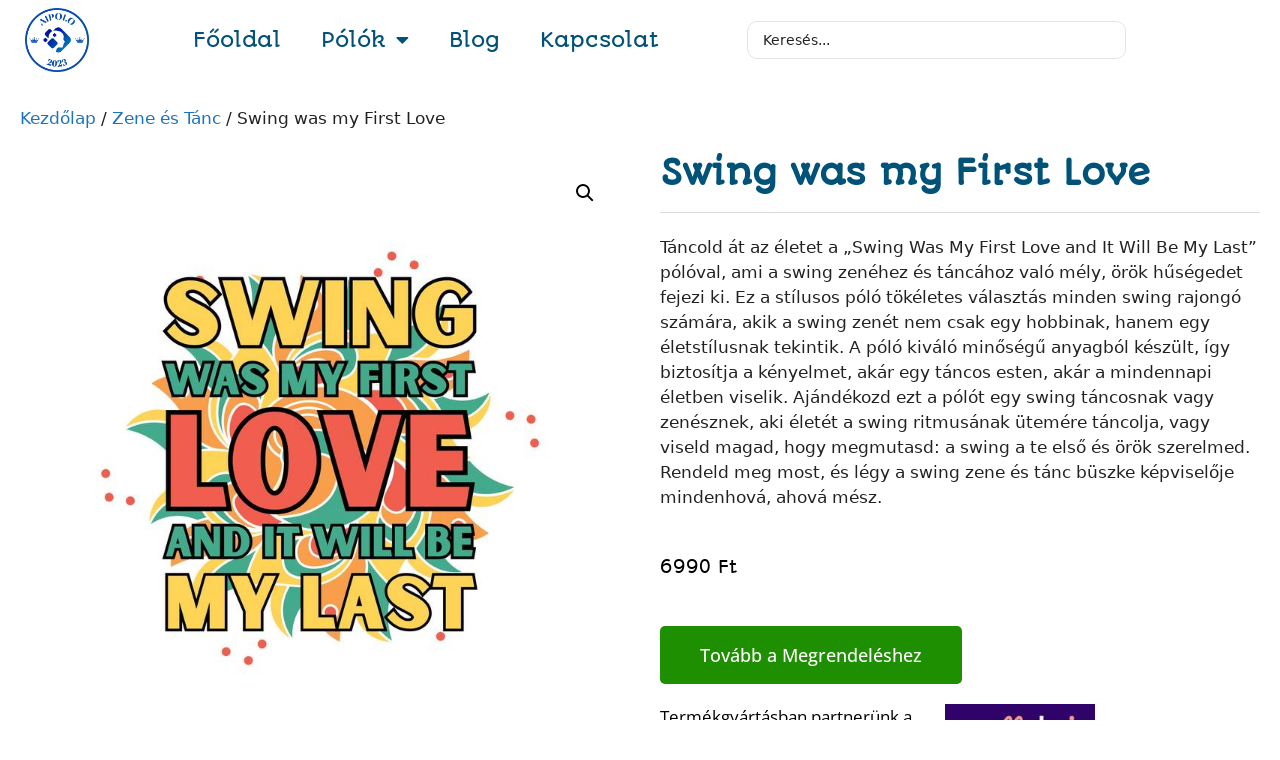

--- FILE ---
content_type: text/html; charset=UTF-8
request_url: https://aipolo.hu/termek/swing-was-my-first-love/
body_size: 33684
content:
<!DOCTYPE html>
<html lang="hu">
<head>
	<meta charset="UTF-8">
	<meta name='robots' content='index, follow, max-image-preview:large, max-snippet:-1, max-video-preview:-1' />
<meta name="viewport" content="width=device-width, initial-scale=1">
<!-- Google Tag Manager by PYS -->
    <script data-cfasync="false" data-pagespeed-no-defer>
	    window.dataLayerPYS = window.dataLayerPYS || [];
	</script>
<!-- End Google Tag Manager by PYS -->
	<!-- This site is optimized with the Yoast SEO Premium plugin v26.7 (Yoast SEO v26.7) - https://yoast.com/wordpress/plugins/seo/ -->
	<title>Swing was my First Love - AIPolo</title>
	<meta name="description" content="Táncold át az életet a &quot;Swing Was My First Love and It Will Be My Last&quot; pólóval, ami a swing zenéhez és táncához való mély, örök hűségedet fejezi ki. Ez a stílusos póló tökéletes választás minden swing rajongó számára, akik a swing zenét nem csak egy hobbinak, hanem egy életstílusnak tekintik. A póló kiváló minőségű anyagból készült, így biztosítja a kényelmet, akár egy táncos esten, akár a mindennapi életben viselik. Ajándékozd ezt a pólót egy swing táncosnak vagy zenésznek, aki életét a swing ritmusának ütemére táncolja, vagy viseld magad, hogy megmutasd: a swing a te első és örök szerelmed. Rendeld meg most, és légy a swing zene és tánc büszke képviselője mindenhová, ahová mész." />
	<link rel="canonical" href="https://aipolo.hu/termek/swing-was-my-first-love/" />
	<meta property="og:locale" content="hu_HU" />
	<meta property="og:type" content="product" />
	<meta property="og:title" content="Swing was my First Love - AIPolo" />
	<meta property="og:description" content="Táncold át az életet a &quot;Swing Was My First Love and It Will Be My Last&quot; pólóval, ami a swing zenéhez és táncához való mély, örök hűségedet fejezi ki. Ez a stílusos póló tökéletes választás minden swing rajongó számára, akik a swing zenét nem csak egy hobbinak, hanem egy életstílusnak tekintik. A póló kiváló minőségű anyagból készült, így biztosítja a kényelmet, akár egy táncos esten, akár a mindennapi életben viselik. Ajándékozd ezt a pólót egy swing táncosnak vagy zenésznek, aki életét a swing ritmusának ütemére táncolja, vagy viseld magad, hogy megmutasd: a swing a te első és örök szerelmed. Rendeld meg most, és légy a swing zene és tánc büszke képviselője mindenhová, ahová mész." />
	<meta property="og:url" content="https://aipolo.hu/termek/swing-was-my-first-love/" />
	<meta property="og:site_name" content="AIPolo" />
	<meta property="article:modified_time" content="2025-11-02T17:54:42+00:00" />
	<meta property="og:image" content="https://aipolo.hu/wp-content/uploads/2023/11/aipolo-0230-swing-first-love.jpg" />
	<meta property="og:image:width" content="800" />
	<meta property="og:image:height" content="800" />
	<meta property="og:image:type" content="image/jpeg" /><meta property="og:image" content="https://aipolo.hu/wp-content/uploads/2023/11/fb-0230-swing-first-love.jpg" />
	<meta property="og:image:width" content="1080" />
	<meta property="og:image:height" content="1080" />
	<meta property="og:image:type" content="image/jpeg" />
	<meta name="twitter:card" content="summary_large_image" />
	<script type="application/ld+json" class="yoast-schema-graph">{"@context":"https://schema.org","@graph":[{"@type":["WebPage","ItemPage"],"@id":"https://aipolo.hu/termek/swing-was-my-first-love/","url":"https://aipolo.hu/termek/swing-was-my-first-love/","name":"Swing was my First Love - AIPolo","isPartOf":{"@id":"https://aipolo.hu/#website"},"primaryImageOfPage":{"@id":"https://aipolo.hu/termek/swing-was-my-first-love/#primaryimage"},"image":{"@id":"https://aipolo.hu/termek/swing-was-my-first-love/#primaryimage"},"thumbnailUrl":"https://aipolo.hu/wp-content/uploads/2023/11/aipolo-0230-swing-first-love.jpg","breadcrumb":{"@id":"https://aipolo.hu/termek/swing-was-my-first-love/#breadcrumb"},"inLanguage":"hu","potentialAction":{"@type":"BuyAction","target":"https://aipolo.hu/termek/swing-was-my-first-love/"}},{"@type":"ImageObject","inLanguage":"hu","@id":"https://aipolo.hu/termek/swing-was-my-first-love/#primaryimage","url":"https://aipolo.hu/wp-content/uploads/2023/11/aipolo-0230-swing-first-love.jpg","contentUrl":"https://aipolo.hu/wp-content/uploads/2023/11/aipolo-0230-swing-first-love.jpg","width":800,"height":800,"caption":"Swing was my first love and it will be my last"},{"@type":"BreadcrumbList","@id":"https://aipolo.hu/termek/swing-was-my-first-love/#breadcrumb","itemListElement":[{"@type":"ListItem","position":1,"name":"Kezdőlap","item":"https://aipolo.hu/"},{"@type":"ListItem","position":2,"name":"Üzlet","item":"https://aipolo.hu/uzlet/"},{"@type":"ListItem","position":3,"name":"Swing was my First Love"}]},{"@type":"WebSite","@id":"https://aipolo.hu/#website","url":"https://aipolo.hu/","name":"AIPolo","description":"Egyedi póló, látványos póló minták","publisher":{"@id":"https://aipolo.hu/#organization"},"potentialAction":[{"@type":"SearchAction","target":{"@type":"EntryPoint","urlTemplate":"https://aipolo.hu/?s={search_term_string}"},"query-input":{"@type":"PropertyValueSpecification","valueRequired":true,"valueName":"search_term_string"}}],"inLanguage":"hu"},{"@type":"Organization","@id":"https://aipolo.hu/#organization","name":"AIPolo","url":"https://aipolo.hu/","logo":{"@type":"ImageObject","inLanguage":"hu","@id":"https://aipolo.hu/#/schema/logo/image/","url":"https://aipolo.hu/wp-content/uploads/2023/10/aipolo-logo.png","contentUrl":"https://aipolo.hu/wp-content/uploads/2023/10/aipolo-logo.png","width":2500,"height":2500,"caption":"AIPolo"},"image":{"@id":"https://aipolo.hu/#/schema/logo/image/"},"sameAs":["https://www.facebook.com/aipolo.hu"]}]}</script>
	<meta property="product:price:amount" content="6990" />
	<meta property="product:price:currency" content="HUF" />
	<meta property="og:availability" content="instock" />
	<meta property="product:availability" content="instock" />
	<meta property="product:retailer_item_id" content="ai-0230" />
	<meta property="product:condition" content="new" />
	<!-- / Yoast SEO Premium plugin. -->


<script type='application/javascript'  id='pys-version-script'>console.log('PixelYourSite Free version 11.1.5.2');</script>

<link rel="alternate" type="application/rss+xml" title="AIPolo &raquo; hírcsatorna" href="https://aipolo.hu/feed/" />
<link rel="alternate" type="application/rss+xml" title="AIPolo &raquo; hozzászólás hírcsatorna" href="https://aipolo.hu/comments/feed/" />
<link rel="alternate" title="oEmbed (JSON)" type="application/json+oembed" href="https://aipolo.hu/wp-json/oembed/1.0/embed?url=https%3A%2F%2Faipolo.hu%2Ftermek%2Fswing-was-my-first-love%2F" />
<link rel="alternate" title="oEmbed (XML)" type="text/xml+oembed" href="https://aipolo.hu/wp-json/oembed/1.0/embed?url=https%3A%2F%2Faipolo.hu%2Ftermek%2Fswing-was-my-first-love%2F&#038;format=xml" />
<style id='wp-img-auto-sizes-contain-inline-css'>
img:is([sizes=auto i],[sizes^="auto," i]){contain-intrinsic-size:3000px 1500px}
/*# sourceURL=wp-img-auto-sizes-contain-inline-css */
</style>
<style id='wp-emoji-styles-inline-css'>

	img.wp-smiley, img.emoji {
		display: inline !important;
		border: none !important;
		box-shadow: none !important;
		height: 1em !important;
		width: 1em !important;
		margin: 0 0.07em !important;
		vertical-align: -0.1em !important;
		background: none !important;
		padding: 0 !important;
	}
/*# sourceURL=wp-emoji-styles-inline-css */
</style>
<link rel='stylesheet' id='wp-block-library-css' href='https://aipolo.hu/wp-includes/css/dist/block-library/style.min.css?ver=6.9' media='all' />
<style id='classic-theme-styles-inline-css'>
/*! This file is auto-generated */
.wp-block-button__link{color:#fff;background-color:#32373c;border-radius:9999px;box-shadow:none;text-decoration:none;padding:calc(.667em + 2px) calc(1.333em + 2px);font-size:1.125em}.wp-block-file__button{background:#32373c;color:#fff;text-decoration:none}
/*# sourceURL=/wp-includes/css/classic-themes.min.css */
</style>
<style id='global-styles-inline-css'>
:root{--wp--preset--aspect-ratio--square: 1;--wp--preset--aspect-ratio--4-3: 4/3;--wp--preset--aspect-ratio--3-4: 3/4;--wp--preset--aspect-ratio--3-2: 3/2;--wp--preset--aspect-ratio--2-3: 2/3;--wp--preset--aspect-ratio--16-9: 16/9;--wp--preset--aspect-ratio--9-16: 9/16;--wp--preset--color--black: #000000;--wp--preset--color--cyan-bluish-gray: #abb8c3;--wp--preset--color--white: #ffffff;--wp--preset--color--pale-pink: #f78da7;--wp--preset--color--vivid-red: #cf2e2e;--wp--preset--color--luminous-vivid-orange: #ff6900;--wp--preset--color--luminous-vivid-amber: #fcb900;--wp--preset--color--light-green-cyan: #7bdcb5;--wp--preset--color--vivid-green-cyan: #00d084;--wp--preset--color--pale-cyan-blue: #8ed1fc;--wp--preset--color--vivid-cyan-blue: #0693e3;--wp--preset--color--vivid-purple: #9b51e0;--wp--preset--color--contrast: var(--contrast);--wp--preset--color--contrast-2: var(--contrast-2);--wp--preset--color--contrast-3: var(--contrast-3);--wp--preset--color--base: var(--base);--wp--preset--color--base-2: var(--base-2);--wp--preset--color--base-3: var(--base-3);--wp--preset--color--accent: var(--accent);--wp--preset--gradient--vivid-cyan-blue-to-vivid-purple: linear-gradient(135deg,rgb(6,147,227) 0%,rgb(155,81,224) 100%);--wp--preset--gradient--light-green-cyan-to-vivid-green-cyan: linear-gradient(135deg,rgb(122,220,180) 0%,rgb(0,208,130) 100%);--wp--preset--gradient--luminous-vivid-amber-to-luminous-vivid-orange: linear-gradient(135deg,rgb(252,185,0) 0%,rgb(255,105,0) 100%);--wp--preset--gradient--luminous-vivid-orange-to-vivid-red: linear-gradient(135deg,rgb(255,105,0) 0%,rgb(207,46,46) 100%);--wp--preset--gradient--very-light-gray-to-cyan-bluish-gray: linear-gradient(135deg,rgb(238,238,238) 0%,rgb(169,184,195) 100%);--wp--preset--gradient--cool-to-warm-spectrum: linear-gradient(135deg,rgb(74,234,220) 0%,rgb(151,120,209) 20%,rgb(207,42,186) 40%,rgb(238,44,130) 60%,rgb(251,105,98) 80%,rgb(254,248,76) 100%);--wp--preset--gradient--blush-light-purple: linear-gradient(135deg,rgb(255,206,236) 0%,rgb(152,150,240) 100%);--wp--preset--gradient--blush-bordeaux: linear-gradient(135deg,rgb(254,205,165) 0%,rgb(254,45,45) 50%,rgb(107,0,62) 100%);--wp--preset--gradient--luminous-dusk: linear-gradient(135deg,rgb(255,203,112) 0%,rgb(199,81,192) 50%,rgb(65,88,208) 100%);--wp--preset--gradient--pale-ocean: linear-gradient(135deg,rgb(255,245,203) 0%,rgb(182,227,212) 50%,rgb(51,167,181) 100%);--wp--preset--gradient--electric-grass: linear-gradient(135deg,rgb(202,248,128) 0%,rgb(113,206,126) 100%);--wp--preset--gradient--midnight: linear-gradient(135deg,rgb(2,3,129) 0%,rgb(40,116,252) 100%);--wp--preset--font-size--small: 13px;--wp--preset--font-size--medium: 20px;--wp--preset--font-size--large: 36px;--wp--preset--font-size--x-large: 42px;--wp--preset--spacing--20: 0.44rem;--wp--preset--spacing--30: 0.67rem;--wp--preset--spacing--40: 1rem;--wp--preset--spacing--50: 1.5rem;--wp--preset--spacing--60: 2.25rem;--wp--preset--spacing--70: 3.38rem;--wp--preset--spacing--80: 5.06rem;--wp--preset--shadow--natural: 6px 6px 9px rgba(0, 0, 0, 0.2);--wp--preset--shadow--deep: 12px 12px 50px rgba(0, 0, 0, 0.4);--wp--preset--shadow--sharp: 6px 6px 0px rgba(0, 0, 0, 0.2);--wp--preset--shadow--outlined: 6px 6px 0px -3px rgb(255, 255, 255), 6px 6px rgb(0, 0, 0);--wp--preset--shadow--crisp: 6px 6px 0px rgb(0, 0, 0);}:where(.is-layout-flex){gap: 0.5em;}:where(.is-layout-grid){gap: 0.5em;}body .is-layout-flex{display: flex;}.is-layout-flex{flex-wrap: wrap;align-items: center;}.is-layout-flex > :is(*, div){margin: 0;}body .is-layout-grid{display: grid;}.is-layout-grid > :is(*, div){margin: 0;}:where(.wp-block-columns.is-layout-flex){gap: 2em;}:where(.wp-block-columns.is-layout-grid){gap: 2em;}:where(.wp-block-post-template.is-layout-flex){gap: 1.25em;}:where(.wp-block-post-template.is-layout-grid){gap: 1.25em;}.has-black-color{color: var(--wp--preset--color--black) !important;}.has-cyan-bluish-gray-color{color: var(--wp--preset--color--cyan-bluish-gray) !important;}.has-white-color{color: var(--wp--preset--color--white) !important;}.has-pale-pink-color{color: var(--wp--preset--color--pale-pink) !important;}.has-vivid-red-color{color: var(--wp--preset--color--vivid-red) !important;}.has-luminous-vivid-orange-color{color: var(--wp--preset--color--luminous-vivid-orange) !important;}.has-luminous-vivid-amber-color{color: var(--wp--preset--color--luminous-vivid-amber) !important;}.has-light-green-cyan-color{color: var(--wp--preset--color--light-green-cyan) !important;}.has-vivid-green-cyan-color{color: var(--wp--preset--color--vivid-green-cyan) !important;}.has-pale-cyan-blue-color{color: var(--wp--preset--color--pale-cyan-blue) !important;}.has-vivid-cyan-blue-color{color: var(--wp--preset--color--vivid-cyan-blue) !important;}.has-vivid-purple-color{color: var(--wp--preset--color--vivid-purple) !important;}.has-black-background-color{background-color: var(--wp--preset--color--black) !important;}.has-cyan-bluish-gray-background-color{background-color: var(--wp--preset--color--cyan-bluish-gray) !important;}.has-white-background-color{background-color: var(--wp--preset--color--white) !important;}.has-pale-pink-background-color{background-color: var(--wp--preset--color--pale-pink) !important;}.has-vivid-red-background-color{background-color: var(--wp--preset--color--vivid-red) !important;}.has-luminous-vivid-orange-background-color{background-color: var(--wp--preset--color--luminous-vivid-orange) !important;}.has-luminous-vivid-amber-background-color{background-color: var(--wp--preset--color--luminous-vivid-amber) !important;}.has-light-green-cyan-background-color{background-color: var(--wp--preset--color--light-green-cyan) !important;}.has-vivid-green-cyan-background-color{background-color: var(--wp--preset--color--vivid-green-cyan) !important;}.has-pale-cyan-blue-background-color{background-color: var(--wp--preset--color--pale-cyan-blue) !important;}.has-vivid-cyan-blue-background-color{background-color: var(--wp--preset--color--vivid-cyan-blue) !important;}.has-vivid-purple-background-color{background-color: var(--wp--preset--color--vivid-purple) !important;}.has-black-border-color{border-color: var(--wp--preset--color--black) !important;}.has-cyan-bluish-gray-border-color{border-color: var(--wp--preset--color--cyan-bluish-gray) !important;}.has-white-border-color{border-color: var(--wp--preset--color--white) !important;}.has-pale-pink-border-color{border-color: var(--wp--preset--color--pale-pink) !important;}.has-vivid-red-border-color{border-color: var(--wp--preset--color--vivid-red) !important;}.has-luminous-vivid-orange-border-color{border-color: var(--wp--preset--color--luminous-vivid-orange) !important;}.has-luminous-vivid-amber-border-color{border-color: var(--wp--preset--color--luminous-vivid-amber) !important;}.has-light-green-cyan-border-color{border-color: var(--wp--preset--color--light-green-cyan) !important;}.has-vivid-green-cyan-border-color{border-color: var(--wp--preset--color--vivid-green-cyan) !important;}.has-pale-cyan-blue-border-color{border-color: var(--wp--preset--color--pale-cyan-blue) !important;}.has-vivid-cyan-blue-border-color{border-color: var(--wp--preset--color--vivid-cyan-blue) !important;}.has-vivid-purple-border-color{border-color: var(--wp--preset--color--vivid-purple) !important;}.has-vivid-cyan-blue-to-vivid-purple-gradient-background{background: var(--wp--preset--gradient--vivid-cyan-blue-to-vivid-purple) !important;}.has-light-green-cyan-to-vivid-green-cyan-gradient-background{background: var(--wp--preset--gradient--light-green-cyan-to-vivid-green-cyan) !important;}.has-luminous-vivid-amber-to-luminous-vivid-orange-gradient-background{background: var(--wp--preset--gradient--luminous-vivid-amber-to-luminous-vivid-orange) !important;}.has-luminous-vivid-orange-to-vivid-red-gradient-background{background: var(--wp--preset--gradient--luminous-vivid-orange-to-vivid-red) !important;}.has-very-light-gray-to-cyan-bluish-gray-gradient-background{background: var(--wp--preset--gradient--very-light-gray-to-cyan-bluish-gray) !important;}.has-cool-to-warm-spectrum-gradient-background{background: var(--wp--preset--gradient--cool-to-warm-spectrum) !important;}.has-blush-light-purple-gradient-background{background: var(--wp--preset--gradient--blush-light-purple) !important;}.has-blush-bordeaux-gradient-background{background: var(--wp--preset--gradient--blush-bordeaux) !important;}.has-luminous-dusk-gradient-background{background: var(--wp--preset--gradient--luminous-dusk) !important;}.has-pale-ocean-gradient-background{background: var(--wp--preset--gradient--pale-ocean) !important;}.has-electric-grass-gradient-background{background: var(--wp--preset--gradient--electric-grass) !important;}.has-midnight-gradient-background{background: var(--wp--preset--gradient--midnight) !important;}.has-small-font-size{font-size: var(--wp--preset--font-size--small) !important;}.has-medium-font-size{font-size: var(--wp--preset--font-size--medium) !important;}.has-large-font-size{font-size: var(--wp--preset--font-size--large) !important;}.has-x-large-font-size{font-size: var(--wp--preset--font-size--x-large) !important;}
:where(.wp-block-post-template.is-layout-flex){gap: 1.25em;}:where(.wp-block-post-template.is-layout-grid){gap: 1.25em;}
:where(.wp-block-term-template.is-layout-flex){gap: 1.25em;}:where(.wp-block-term-template.is-layout-grid){gap: 1.25em;}
:where(.wp-block-columns.is-layout-flex){gap: 2em;}:where(.wp-block-columns.is-layout-grid){gap: 2em;}
:root :where(.wp-block-pullquote){font-size: 1.5em;line-height: 1.6;}
/*# sourceURL=global-styles-inline-css */
</style>
<link rel='stylesheet' id='photoswipe-css' href='https://aipolo.hu/wp-content/cache/background-css/1/aipolo.hu/wp-content/plugins/woocommerce/assets/css/photoswipe/photoswipe.min.css?ver=10.4.3&wpr_t=1768963454' media='all' />
<link rel='stylesheet' id='photoswipe-default-skin-css' href='https://aipolo.hu/wp-content/cache/background-css/1/aipolo.hu/wp-content/plugins/woocommerce/assets/css/photoswipe/default-skin/default-skin.min.css?ver=10.4.3&wpr_t=1768963454' media='all' />
<link data-minify="1" rel='stylesheet' id='woocommerce-layout-css' href='https://aipolo.hu/wp-content/cache/min/1/wp-content/plugins/woocommerce/assets/css/woocommerce-layout.css?ver=1768044492' media='all' />
<link data-minify="1" rel='stylesheet' id='woocommerce-smallscreen-css' href='https://aipolo.hu/wp-content/cache/min/1/wp-content/plugins/woocommerce/assets/css/woocommerce-smallscreen.css?ver=1768044492' media='only screen and (max-width: 768px)' />
<link data-minify="1" rel='stylesheet' id='woocommerce-general-css' href='https://aipolo.hu/wp-content/cache/background-css/1/aipolo.hu/wp-content/cache/min/1/wp-content/plugins/woocommerce/assets/css/woocommerce.css?ver=1768044492&wpr_t=1768963454' media='all' />
<style id='woocommerce-inline-inline-css'>
.woocommerce form .form-row .required { visibility: visible; }
/*# sourceURL=woocommerce-inline-inline-css */
</style>
<link rel='stylesheet' id='generate-style-css' href='https://aipolo.hu/wp-content/themes/generatepress/assets/css/main.min.css?ver=3.6.1' media='all' />
<style id='generate-style-inline-css'>
body{background-color:var(--base-3);color:var(--contrast);}a{color:var(--accent);}a{text-decoration:underline;}.entry-title a, .site-branding a, a.button, .wp-block-button__link, .main-navigation a{text-decoration:none;}a:hover, a:focus, a:active{color:var(--contrast);}.wp-block-group__inner-container{max-width:1200px;margin-left:auto;margin-right:auto;}.generate-back-to-top{font-size:20px;border-radius:3px;position:fixed;bottom:30px;right:30px;line-height:40px;width:40px;text-align:center;z-index:10;transition:opacity 300ms ease-in-out;opacity:0.1;transform:translateY(1000px);}.generate-back-to-top__show{opacity:1;transform:translateY(0);}:root{--contrast:#222222;--contrast-2:#575760;--contrast-3:#b2b2be;--base:#f0f0f0;--base-2:#f7f8f9;--base-3:#ffffff;--accent:#1e73be;}:root .has-contrast-color{color:var(--contrast);}:root .has-contrast-background-color{background-color:var(--contrast);}:root .has-contrast-2-color{color:var(--contrast-2);}:root .has-contrast-2-background-color{background-color:var(--contrast-2);}:root .has-contrast-3-color{color:var(--contrast-3);}:root .has-contrast-3-background-color{background-color:var(--contrast-3);}:root .has-base-color{color:var(--base);}:root .has-base-background-color{background-color:var(--base);}:root .has-base-2-color{color:var(--base-2);}:root .has-base-2-background-color{background-color:var(--base-2);}:root .has-base-3-color{color:var(--base-3);}:root .has-base-3-background-color{background-color:var(--base-3);}:root .has-accent-color{color:var(--accent);}:root .has-accent-background-color{background-color:var(--accent);}.top-bar{background-color:#636363;color:#ffffff;}.top-bar a{color:#ffffff;}.top-bar a:hover{color:#303030;}.site-header{background-color:var(--base-3);}.main-title a,.main-title a:hover{color:var(--contrast);}.site-description{color:var(--contrast-2);}.mobile-menu-control-wrapper .menu-toggle,.mobile-menu-control-wrapper .menu-toggle:hover,.mobile-menu-control-wrapper .menu-toggle:focus,.has-inline-mobile-toggle #site-navigation.toggled{background-color:rgba(0, 0, 0, 0.02);}.main-navigation,.main-navigation ul ul{background-color:var(--base-3);}.main-navigation .main-nav ul li a, .main-navigation .menu-toggle, .main-navigation .menu-bar-items{color:var(--contrast);}.main-navigation .main-nav ul li:not([class*="current-menu-"]):hover > a, .main-navigation .main-nav ul li:not([class*="current-menu-"]):focus > a, .main-navigation .main-nav ul li.sfHover:not([class*="current-menu-"]) > a, .main-navigation .menu-bar-item:hover > a, .main-navigation .menu-bar-item.sfHover > a{color:var(--accent);}button.menu-toggle:hover,button.menu-toggle:focus{color:var(--contrast);}.main-navigation .main-nav ul li[class*="current-menu-"] > a{color:var(--accent);}.navigation-search input[type="search"],.navigation-search input[type="search"]:active, .navigation-search input[type="search"]:focus, .main-navigation .main-nav ul li.search-item.active > a, .main-navigation .menu-bar-items .search-item.active > a{color:var(--accent);}.main-navigation ul ul{background-color:var(--base);}.separate-containers .inside-article, .separate-containers .comments-area, .separate-containers .page-header, .one-container .container, .separate-containers .paging-navigation, .inside-page-header{background-color:var(--base-3);}.entry-title a{color:var(--contrast);}.entry-title a:hover{color:var(--contrast-2);}.entry-meta{color:var(--contrast-2);}.sidebar .widget{background-color:var(--base-3);}.footer-widgets{background-color:var(--base-3);}.site-info{background-color:var(--base-3);}input[type="text"],input[type="email"],input[type="url"],input[type="password"],input[type="search"],input[type="tel"],input[type="number"],textarea,select{color:var(--contrast);background-color:var(--base-2);border-color:var(--base);}input[type="text"]:focus,input[type="email"]:focus,input[type="url"]:focus,input[type="password"]:focus,input[type="search"]:focus,input[type="tel"]:focus,input[type="number"]:focus,textarea:focus,select:focus{color:var(--contrast);background-color:var(--base-2);border-color:var(--contrast-3);}button,html input[type="button"],input[type="reset"],input[type="submit"],a.button,a.wp-block-button__link:not(.has-background){color:#ffffff;background-color:#55555e;}button:hover,html input[type="button"]:hover,input[type="reset"]:hover,input[type="submit"]:hover,a.button:hover,button:focus,html input[type="button"]:focus,input[type="reset"]:focus,input[type="submit"]:focus,a.button:focus,a.wp-block-button__link:not(.has-background):active,a.wp-block-button__link:not(.has-background):focus,a.wp-block-button__link:not(.has-background):hover{color:#ffffff;background-color:#3f4047;}a.generate-back-to-top{background-color:rgba( 0,0,0,0.4 );color:#ffffff;}a.generate-back-to-top:hover,a.generate-back-to-top:focus{background-color:rgba( 0,0,0,0.6 );color:#ffffff;}:root{--gp-search-modal-bg-color:var(--base-3);--gp-search-modal-text-color:var(--contrast);--gp-search-modal-overlay-bg-color:rgba(0,0,0,0.2);}@media (max-width:768px){.main-navigation .menu-bar-item:hover > a, .main-navigation .menu-bar-item.sfHover > a{background:none;color:var(--contrast);}}.nav-below-header .main-navigation .inside-navigation.grid-container, .nav-above-header .main-navigation .inside-navigation.grid-container{padding:0px 20px 0px 20px;}.site-main .wp-block-group__inner-container{padding:40px;}.separate-containers .paging-navigation{padding-top:20px;padding-bottom:20px;}.entry-content .alignwide, body:not(.no-sidebar) .entry-content .alignfull{margin-left:-40px;width:calc(100% + 80px);max-width:calc(100% + 80px);}.rtl .menu-item-has-children .dropdown-menu-toggle{padding-left:20px;}.rtl .main-navigation .main-nav ul li.menu-item-has-children > a{padding-right:20px;}@media (max-width:768px){.separate-containers .inside-article, .separate-containers .comments-area, .separate-containers .page-header, .separate-containers .paging-navigation, .one-container .site-content, .inside-page-header{padding:30px;}.site-main .wp-block-group__inner-container{padding:30px;}.inside-top-bar{padding-right:30px;padding-left:30px;}.inside-header{padding-right:30px;padding-left:30px;}.widget-area .widget{padding-top:30px;padding-right:30px;padding-bottom:30px;padding-left:30px;}.footer-widgets-container{padding-top:30px;padding-right:30px;padding-bottom:30px;padding-left:30px;}.inside-site-info{padding-right:30px;padding-left:30px;}.entry-content .alignwide, body:not(.no-sidebar) .entry-content .alignfull{margin-left:-30px;width:calc(100% + 60px);max-width:calc(100% + 60px);}.one-container .site-main .paging-navigation{margin-bottom:20px;}}/* End cached CSS */.is-right-sidebar{width:30%;}.is-left-sidebar{width:30%;}.site-content .content-area{width:100%;}@media (max-width:768px){.main-navigation .menu-toggle,.sidebar-nav-mobile:not(#sticky-placeholder){display:block;}.main-navigation ul,.gen-sidebar-nav,.main-navigation:not(.slideout-navigation):not(.toggled) .main-nav > ul,.has-inline-mobile-toggle #site-navigation .inside-navigation > *:not(.navigation-search):not(.main-nav){display:none;}.nav-align-right .inside-navigation,.nav-align-center .inside-navigation{justify-content:space-between;}.has-inline-mobile-toggle .mobile-menu-control-wrapper{display:flex;flex-wrap:wrap;}.has-inline-mobile-toggle .inside-header{flex-direction:row;text-align:left;flex-wrap:wrap;}.has-inline-mobile-toggle .header-widget,.has-inline-mobile-toggle #site-navigation{flex-basis:100%;}.nav-float-left .has-inline-mobile-toggle #site-navigation{order:10;}}
.elementor-template-full-width .site-content{display:block;}
/*# sourceURL=generate-style-inline-css */
</style>
<link rel='stylesheet' id='elementor-frontend-css' href='https://aipolo.hu/wp-content/plugins/elementor/assets/css/frontend.min.css?ver=3.34.1' media='all' />
<link rel='stylesheet' id='widget-image-css' href='https://aipolo.hu/wp-content/plugins/elementor/assets/css/widget-image.min.css?ver=3.34.1' media='all' />
<link rel='stylesheet' id='widget-nav-menu-css' href='https://aipolo.hu/wp-content/plugins/elementor-pro/assets/css/widget-nav-menu.min.css?ver=3.34.0' media='all' />
<link rel='stylesheet' id='e-sticky-css' href='https://aipolo.hu/wp-content/plugins/elementor-pro/assets/css/modules/sticky.min.css?ver=3.34.0' media='all' />
<link rel='stylesheet' id='widget-heading-css' href='https://aipolo.hu/wp-content/plugins/elementor/assets/css/widget-heading.min.css?ver=3.34.1' media='all' />
<link rel='stylesheet' id='widget-icon-list-css' href='https://aipolo.hu/wp-content/plugins/elementor/assets/css/widget-icon-list.min.css?ver=3.34.1' media='all' />
<link rel='stylesheet' id='e-animation-float-css' href='https://aipolo.hu/wp-content/plugins/elementor/assets/lib/animations/styles/e-animation-float.min.css?ver=3.34.1' media='all' />
<link rel='stylesheet' id='widget-social-icons-css' href='https://aipolo.hu/wp-content/plugins/elementor/assets/css/widget-social-icons.min.css?ver=3.34.1' media='all' />
<link rel='stylesheet' id='e-apple-webkit-css' href='https://aipolo.hu/wp-content/plugins/elementor/assets/css/conditionals/apple-webkit.min.css?ver=3.34.1' media='all' />
<link rel='stylesheet' id='widget-woocommerce-product-images-css' href='https://aipolo.hu/wp-content/plugins/elementor-pro/assets/css/widget-woocommerce-product-images.min.css?ver=3.34.0' media='all' />
<link rel='stylesheet' id='widget-divider-css' href='https://aipolo.hu/wp-content/plugins/elementor/assets/css/widget-divider.min.css?ver=3.34.1' media='all' />
<link rel='stylesheet' id='widget-woocommerce-product-price-css' href='https://aipolo.hu/wp-content/plugins/elementor-pro/assets/css/widget-woocommerce-product-price.min.css?ver=3.34.0' media='all' />
<link rel='stylesheet' id='widget-woocommerce-product-meta-css' href='https://aipolo.hu/wp-content/plugins/elementor-pro/assets/css/widget-woocommerce-product-meta.min.css?ver=3.34.0' media='all' />
<link rel='stylesheet' id='e-shapes-css' href='https://aipolo.hu/wp-content/plugins/elementor/assets/css/conditionals/shapes.min.css?ver=3.34.1' media='all' />
<link rel='stylesheet' id='widget-woocommerce-products-css' href='https://aipolo.hu/wp-content/plugins/elementor-pro/assets/css/widget-woocommerce-products.min.css?ver=3.34.0' media='all' />
<link data-minify="1" rel='stylesheet' id='elementor-icons-css' href='https://aipolo.hu/wp-content/cache/min/1/wp-content/plugins/elementor/assets/lib/eicons/css/elementor-icons.min.css?ver=1768044492' media='all' />
<link rel='stylesheet' id='elementor-post-12-css' href='https://aipolo.hu/wp-content/uploads/elementor/css/post-12.css?ver=1768044491' media='all' />
<link rel='stylesheet' id='elementor-post-59-css' href='https://aipolo.hu/wp-content/uploads/elementor/css/post-59.css?ver=1768044491' media='all' />
<link rel='stylesheet' id='elementor-post-75-css' href='https://aipolo.hu/wp-content/uploads/elementor/css/post-75.css?ver=1768044491' media='all' />
<link rel='stylesheet' id='elementor-post-362-css' href='https://aipolo.hu/wp-content/uploads/elementor/css/post-362.css?ver=1768044491' media='all' />
<link data-minify="1" rel='stylesheet' id='plus-woo-swatches-front-css-css' href='https://aipolo.hu/wp-content/cache/min/1/wp-content/plugins/theplus_elementor_addon/assets/css/main/woo-swatches/woo-swatches-front.css?ver=1768044492' media='all' />
<link rel='stylesheet' id='jquery-chosen-css' href='https://aipolo.hu/wp-content/cache/background-css/1/aipolo.hu/wp-content/plugins/jet-search/assets/lib/chosen/chosen.min.css?ver=1.8.7&wpr_t=1768963454' media='all' />
<link data-minify="1" rel='stylesheet' id='jet-search-css' href='https://aipolo.hu/wp-content/cache/min/1/wp-content/plugins/jet-search/assets/css/jet-search.css?ver=1768044492' media='all' />
<link rel='stylesheet' id='generate-woocommerce-css' href='https://aipolo.hu/wp-content/plugins/gp-premium/woocommerce/functions/css/woocommerce.min.css?ver=2.5.5' media='all' />
<style id='generate-woocommerce-inline-css'>
.woocommerce #respond input#submit, .woocommerce a.button, .woocommerce button.button, .woocommerce input.button, .wc-block-components-button{color:#ffffff;background-color:#55555e;text-decoration:none;}.woocommerce #respond input#submit:hover, .woocommerce a.button:hover, .woocommerce button.button:hover, .woocommerce input.button:hover, .wc-block-components-button:hover{color:#ffffff;background-color:#3f4047;}.woocommerce #respond input#submit.alt, .woocommerce a.button.alt, .woocommerce button.button.alt, .woocommerce input.button.alt, .woocommerce #respond input#submit.alt.disabled, .woocommerce #respond input#submit.alt.disabled:hover, .woocommerce #respond input#submit.alt:disabled, .woocommerce #respond input#submit.alt:disabled:hover, .woocommerce #respond input#submit.alt:disabled[disabled], .woocommerce #respond input#submit.alt:disabled[disabled]:hover, .woocommerce a.button.alt.disabled, .woocommerce a.button.alt.disabled:hover, .woocommerce a.button.alt:disabled, .woocommerce a.button.alt:disabled:hover, .woocommerce a.button.alt:disabled[disabled], .woocommerce a.button.alt:disabled[disabled]:hover, .woocommerce button.button.alt.disabled, .woocommerce button.button.alt.disabled:hover, .woocommerce button.button.alt:disabled, .woocommerce button.button.alt:disabled:hover, .woocommerce button.button.alt:disabled[disabled], .woocommerce button.button.alt:disabled[disabled]:hover, .woocommerce input.button.alt.disabled, .woocommerce input.button.alt.disabled:hover, .woocommerce input.button.alt:disabled, .woocommerce input.button.alt:disabled:hover, .woocommerce input.button.alt:disabled[disabled], .woocommerce input.button.alt:disabled[disabled]:hover{color:#ffffff;background-color:#1e73be;}.woocommerce #respond input#submit.alt:hover, .woocommerce a.button.alt:hover, .woocommerce button.button.alt:hover, .woocommerce input.button.alt:hover{color:#ffffff;background-color:#377fbf;}button.wc-block-components-panel__button{font-size:inherit;}.woocommerce .star-rating span:before, .woocommerce p.stars:hover a::before{color:#ffa200;}.woocommerce span.onsale{background-color:#222222;color:#ffffff;}.woocommerce ul.products li.product .price, .woocommerce div.product p.price{color:#222222;}.woocommerce div.product .woocommerce-tabs ul.tabs li a{color:#222222;}.woocommerce div.product .woocommerce-tabs ul.tabs li a:hover, .woocommerce div.product .woocommerce-tabs ul.tabs li.active a{color:#1e73be;}.woocommerce-message{background-color:#0b9444;color:#ffffff;}div.woocommerce-message a.button, div.woocommerce-message a.button:focus, div.woocommerce-message a.button:hover, div.woocommerce-message a, div.woocommerce-message a:focus, div.woocommerce-message a:hover{color:#ffffff;}.woocommerce-info{background-color:#1e73be;color:#ffffff;}div.woocommerce-info a.button, div.woocommerce-info a.button:focus, div.woocommerce-info a.button:hover, div.woocommerce-info a, div.woocommerce-info a:focus, div.woocommerce-info a:hover{color:#ffffff;}.woocommerce-error{background-color:#e8626d;color:#ffffff;}div.woocommerce-error a.button, div.woocommerce-error a.button:focus, div.woocommerce-error a.button:hover, div.woocommerce-error a, div.woocommerce-error a:focus, div.woocommerce-error a:hover{color:#ffffff;}.woocommerce-product-details__short-description{color:var(--contrast);}#wc-mini-cart{background-color:#ffffff;color:#000000;}#wc-mini-cart a:not(.button), #wc-mini-cart a.remove{color:#000000;}#wc-mini-cart .button{color:#ffffff;}#wc-mini-cart .button:hover, #wc-mini-cart .button:focus, #wc-mini-cart .button:active{color:#ffffff;}.woocommerce #content div.product div.images, .woocommerce div.product div.images, .woocommerce-page #content div.product div.images, .woocommerce-page div.product div.images{width:50%;}.add-to-cart-panel{background-color:#ffffff;color:#000000;}.add-to-cart-panel a:not(.button){color:#000000;}.woocommerce .widget_price_filter .price_slider_wrapper .ui-widget-content{background-color:#dddddd;}.woocommerce .widget_price_filter .ui-slider .ui-slider-range, .woocommerce .widget_price_filter .ui-slider .ui-slider-handle{background-color:#666666;}.woocommerce-MyAccount-navigation li.is-active a:after, a.button.wc-forward:after{display:none;}#payment .payment_methods>.wc_payment_method>label:before{font-family:WooCommerce;content:"\e039";}#payment .payment_methods li.wc_payment_method>input[type=radio]:first-child:checked+label:before{content:"\e03c";}.woocommerce-ordering:after{font-family:WooCommerce;content:"\e00f";}.wc-columns-container .products, .woocommerce .related ul.products, .woocommerce .up-sells ul.products{grid-gap:20px;}@media (max-width: 1024px){.woocommerce .wc-columns-container.wc-tablet-columns-3 .products{-ms-grid-columns:(1fr)[3];grid-template-columns:repeat(3, 1fr);}.wc-related-upsell-tablet-columns-2 .related ul.products, .wc-related-upsell-tablet-columns-2 .up-sells ul.products{-ms-grid-columns:(1fr)[2];grid-template-columns:repeat(2, 1fr);}}@media (max-width:768px){.add-to-cart-panel .continue-shopping{background-color:#ffffff;}.woocommerce #content div.product div.images,.woocommerce div.product div.images,.woocommerce-page #content div.product div.images,.woocommerce-page div.product div.images{width:100%;}}@media (max-width:768px){nav.toggled .main-nav li.wc-menu-item{display:none !important;}.mobile-bar-items.wc-mobile-cart-items{z-index:1;}}
/*# sourceURL=generate-woocommerce-inline-css */
</style>
<link rel='stylesheet' id='generate-woocommerce-mobile-css' href='https://aipolo.hu/wp-content/plugins/gp-premium/woocommerce/functions/css/woocommerce-mobile.min.css?ver=2.5.5' media='(max-width:768px)' />
<style id='rocket-lazyload-inline-css'>
.rll-youtube-player{position:relative;padding-bottom:56.23%;height:0;overflow:hidden;max-width:100%;}.rll-youtube-player:focus-within{outline: 2px solid currentColor;outline-offset: 5px;}.rll-youtube-player iframe{position:absolute;top:0;left:0;width:100%;height:100%;z-index:100;background:0 0}.rll-youtube-player img{bottom:0;display:block;left:0;margin:auto;max-width:100%;width:100%;position:absolute;right:0;top:0;border:none;height:auto;-webkit-transition:.4s all;-moz-transition:.4s all;transition:.4s all}.rll-youtube-player img:hover{-webkit-filter:brightness(75%)}.rll-youtube-player .play{height:100%;width:100%;left:0;top:0;position:absolute;background:var(--wpr-bg-644dc336-1d53-4b15-acc2-515bbf801631) no-repeat center;background-color: transparent !important;cursor:pointer;border:none;}.wp-embed-responsive .wp-has-aspect-ratio .rll-youtube-player{position:absolute;padding-bottom:0;width:100%;height:100%;top:0;bottom:0;left:0;right:0}
/*# sourceURL=rocket-lazyload-inline-css */
</style>
<link data-minify="1" rel='stylesheet' id='elementor-gf-local-autourone-css' href='https://aipolo.hu/wp-content/cache/min/1/wp-content/uploads/elementor/google-fonts/css/autourone.css?ver=1768044492' media='all' />
<link data-minify="1" rel='stylesheet' id='elementor-gf-local-opensans-css' href='https://aipolo.hu/wp-content/cache/min/1/wp-content/uploads/elementor/google-fonts/css/opensans.css?ver=1768044492' media='all' />
<link rel='stylesheet' id='elementor-icons-shared-0-css' href='https://aipolo.hu/wp-content/plugins/elementor/assets/lib/font-awesome/css/fontawesome.min.css?ver=5.15.3' media='all' />
<link data-minify="1" rel='stylesheet' id='elementor-icons-fa-solid-css' href='https://aipolo.hu/wp-content/cache/min/1/wp-content/plugins/elementor/assets/lib/font-awesome/css/solid.min.css?ver=1768044492' media='all' />
<link data-minify="1" rel='stylesheet' id='elementor-icons-fa-brands-css' href='https://aipolo.hu/wp-content/cache/min/1/wp-content/plugins/elementor/assets/lib/font-awesome/css/brands.min.css?ver=1768044492' media='all' />
<script id="jquery-core-js-extra">
var pysFacebookRest = {"restApiUrl":"https://aipolo.hu/wp-json/pys-facebook/v1/event","debug":""};
//# sourceURL=jquery-core-js-extra
</script>
<script src="https://aipolo.hu/wp-includes/js/jquery/jquery.min.js?ver=3.7.1" id="jquery-core-js"></script>
<script src="https://aipolo.hu/wp-includes/js/jquery/jquery-migrate.min.js?ver=3.4.1" id="jquery-migrate-js"></script>
<script src="https://aipolo.hu/wp-includes/js/imagesloaded.min.js?ver=6.9" id="imagesLoaded-js"></script>
<script src="https://aipolo.hu/wp-content/plugins/woocommerce/assets/js/jquery-blockui/jquery.blockUI.min.js?ver=2.7.0-wc.10.4.3" id="wc-jquery-blockui-js" defer data-wp-strategy="defer"></script>
<script id="wc-add-to-cart-js-extra">
var wc_add_to_cart_params = {"ajax_url":"/wp-admin/admin-ajax.php","wc_ajax_url":"/?wc-ajax=%%endpoint%%","i18n_view_cart":"Kos\u00e1r","cart_url":"https://aipolo.hu/kosar/","is_cart":"","cart_redirect_after_add":"no"};
//# sourceURL=wc-add-to-cart-js-extra
</script>
<script src="https://aipolo.hu/wp-content/plugins/woocommerce/assets/js/frontend/add-to-cart.min.js?ver=10.4.3" id="wc-add-to-cart-js" defer data-wp-strategy="defer"></script>
<script src="https://aipolo.hu/wp-content/plugins/woocommerce/assets/js/zoom/jquery.zoom.min.js?ver=1.7.21-wc.10.4.3" id="wc-zoom-js" defer data-wp-strategy="defer"></script>
<script src="https://aipolo.hu/wp-content/plugins/woocommerce/assets/js/flexslider/jquery.flexslider.min.js?ver=2.7.2-wc.10.4.3" id="wc-flexslider-js" defer data-wp-strategy="defer"></script>
<script src="https://aipolo.hu/wp-content/plugins/woocommerce/assets/js/photoswipe/photoswipe.min.js?ver=4.1.1-wc.10.4.3" id="wc-photoswipe-js" defer data-wp-strategy="defer"></script>
<script src="https://aipolo.hu/wp-content/plugins/woocommerce/assets/js/photoswipe/photoswipe-ui-default.min.js?ver=4.1.1-wc.10.4.3" id="wc-photoswipe-ui-default-js" defer data-wp-strategy="defer"></script>
<script id="wc-single-product-js-extra">
var wc_single_product_params = {"i18n_required_rating_text":"K\u00e9rlek, v\u00e1lassz egy \u00e9rt\u00e9kel\u00e9st","i18n_rating_options":["1 / 5 csillag","2 / 5 csillag","3 / 5 csillag","4 / 5 csillag","5 / 5 csillag"],"i18n_product_gallery_trigger_text":"View full-screen image gallery","review_rating_required":"yes","flexslider":{"rtl":false,"animation":"slide","smoothHeight":true,"directionNav":false,"controlNav":"thumbnails","slideshow":false,"animationSpeed":500,"animationLoop":false,"allowOneSlide":false},"zoom_enabled":"1","zoom_options":[],"photoswipe_enabled":"1","photoswipe_options":{"shareEl":false,"closeOnScroll":false,"history":false,"hideAnimationDuration":0,"showAnimationDuration":0},"flexslider_enabled":"1"};
//# sourceURL=wc-single-product-js-extra
</script>
<script src="https://aipolo.hu/wp-content/plugins/woocommerce/assets/js/frontend/single-product.min.js?ver=10.4.3" id="wc-single-product-js" defer data-wp-strategy="defer"></script>
<script src="https://aipolo.hu/wp-content/plugins/woocommerce/assets/js/js-cookie/js.cookie.min.js?ver=2.1.4-wc.10.4.3" id="wc-js-cookie-js" defer data-wp-strategy="defer"></script>
<script id="woocommerce-js-extra">
var woocommerce_params = {"ajax_url":"/wp-admin/admin-ajax.php","wc_ajax_url":"/?wc-ajax=%%endpoint%%","i18n_password_show":"Jelsz\u00f3 megjelen\u00edt\u00e9se","i18n_password_hide":"Jelsz\u00f3 elrejt\u00e9se"};
//# sourceURL=woocommerce-js-extra
</script>
<script src="https://aipolo.hu/wp-content/plugins/woocommerce/assets/js/frontend/woocommerce.min.js?ver=10.4.3" id="woocommerce-js" defer data-wp-strategy="defer"></script>
<script data-minify="1" src="https://aipolo.hu/wp-content/cache/min/1/wp-content/plugins/theplus_elementor_addon/assets/js/main/woo-swatches/woo-swatches-front.js?ver=1766240710" id="plus-woo-swatches-front-js-js"></script>
<script src="https://aipolo.hu/wp-content/plugins/pixelyoursite/dist/scripts/jquery.bind-first-0.2.3.min.js?ver=0.2.3" id="jquery-bind-first-js"></script>
<script src="https://aipolo.hu/wp-content/plugins/pixelyoursite/dist/scripts/js.cookie-2.1.3.min.js?ver=2.1.3" id="js-cookie-pys-js"></script>
<script src="https://aipolo.hu/wp-content/plugins/pixelyoursite/dist/scripts/tld.min.js?ver=2.3.1" id="js-tld-js"></script>
<script id="pys-js-extra">
var pysOptions = {"staticEvents":{"facebook":{"woo_view_content":[{"delay":0,"type":"static","name":"ViewContent","pixelIds":["1494916614602663"],"eventID":"0acbc227-0d31-458a-a00e-7ae65503dc0b","params":{"content_ids":["ai-0230_1307"],"content_type":"product","tags":"first, last, love, swing, zene, zen\u00e9sz","content_name":"Swing was my First Love","category_name":"Zene \u00e9s T\u00e1nc","value":"6990","currency":"HUF","product_price":"6990","page_title":"Swing was my First Love","post_type":"product","post_id":1307,"plugin":"PixelYourSite","user_role":"guest","event_url":"aipolo.hu/termek/swing-was-my-first-love/"},"e_id":"woo_view_content","ids":[],"hasTimeWindow":false,"timeWindow":0,"woo_order":"","edd_order":""}],"init_event":[{"delay":0,"type":"static","ajaxFire":false,"name":"PageView","pixelIds":["1494916614602663"],"eventID":"106e92fd-e4c0-4ee5-acc9-ed98d139dc9a","params":{"page_title":"Swing was my First Love","post_type":"product","post_id":1307,"plugin":"PixelYourSite","user_role":"guest","event_url":"aipolo.hu/termek/swing-was-my-first-love/"},"e_id":"init_event","ids":[],"hasTimeWindow":false,"timeWindow":0,"woo_order":"","edd_order":""}]},"ga":{"woo_view_content":[{"delay":0,"type":"static","name":"view_item","trackingIds":["G-76RBRY0K7P"],"eventID":"0acbc227-0d31-458a-a00e-7ae65503dc0b","params":{"event_category":"ecommerce","currency":"HUF","items":[{"item_id":"1307","item_name":"Swing was my First Love","quantity":1,"price":"6990","item_category":"Zene \u00e9s T\u00e1nc"}],"value":"6990","page_title":"Swing was my First Love","post_type":"product","post_id":1307,"plugin":"PixelYourSite","user_role":"guest","event_url":"aipolo.hu/termek/swing-was-my-first-love/"},"e_id":"woo_view_content","ids":[],"hasTimeWindow":false,"timeWindow":0,"pixelIds":[],"woo_order":"","edd_order":""}]}},"dynamicEvents":[],"triggerEvents":[],"triggerEventTypes":[],"facebook":{"pixelIds":["1494916614602663"],"advancedMatching":{"external_id":"cbfaaeaaebbfcaffacfccb"},"advancedMatchingEnabled":true,"removeMetadata":false,"wooVariableAsSimple":false,"serverApiEnabled":true,"wooCRSendFromServer":false,"send_external_id":null,"enabled_medical":false,"do_not_track_medical_param":["event_url","post_title","page_title","landing_page","content_name","categories","category_name","tags"],"meta_ldu":false},"ga":{"trackingIds":["G-76RBRY0K7P"],"commentEventEnabled":true,"downloadEnabled":true,"formEventEnabled":true,"crossDomainEnabled":false,"crossDomainAcceptIncoming":false,"crossDomainDomains":[],"isDebugEnabled":[],"serverContainerUrls":{"G-76RBRY0K7P":{"enable_server_container":"","server_container_url":"","transport_url":""}},"additionalConfig":{"G-76RBRY0K7P":{"first_party_collection":true}},"disableAdvertisingFeatures":false,"disableAdvertisingPersonalization":false,"wooVariableAsSimple":true,"custom_page_view_event":false},"debug":"","siteUrl":"https://aipolo.hu","ajaxUrl":"https://aipolo.hu/wp-admin/admin-ajax.php","ajax_event":"8b5546f126","enable_remove_download_url_param":"1","cookie_duration":"7","last_visit_duration":"60","enable_success_send_form":"","ajaxForServerEvent":"1","ajaxForServerStaticEvent":"1","useSendBeacon":"1","send_external_id":"1","external_id_expire":"180","track_cookie_for_subdomains":"1","google_consent_mode":"1","gdpr":{"ajax_enabled":false,"all_disabled_by_api":false,"facebook_disabled_by_api":false,"analytics_disabled_by_api":false,"google_ads_disabled_by_api":false,"pinterest_disabled_by_api":false,"bing_disabled_by_api":false,"reddit_disabled_by_api":false,"externalID_disabled_by_api":false,"facebook_prior_consent_enabled":true,"analytics_prior_consent_enabled":true,"google_ads_prior_consent_enabled":null,"pinterest_prior_consent_enabled":true,"bing_prior_consent_enabled":true,"cookiebot_integration_enabled":false,"cookiebot_facebook_consent_category":"marketing","cookiebot_analytics_consent_category":"statistics","cookiebot_tiktok_consent_category":"marketing","cookiebot_google_ads_consent_category":"marketing","cookiebot_pinterest_consent_category":"marketing","cookiebot_bing_consent_category":"marketing","consent_magic_integration_enabled":false,"real_cookie_banner_integration_enabled":false,"cookie_notice_integration_enabled":false,"cookie_law_info_integration_enabled":false,"analytics_storage":{"enabled":true,"value":"granted","filter":false},"ad_storage":{"enabled":true,"value":"granted","filter":false},"ad_user_data":{"enabled":true,"value":"granted","filter":false},"ad_personalization":{"enabled":true,"value":"granted","filter":false}},"cookie":{"disabled_all_cookie":false,"disabled_start_session_cookie":false,"disabled_advanced_form_data_cookie":false,"disabled_landing_page_cookie":false,"disabled_first_visit_cookie":false,"disabled_trafficsource_cookie":false,"disabled_utmTerms_cookie":false,"disabled_utmId_cookie":false},"tracking_analytics":{"TrafficSource":"direct","TrafficLanding":"undefined","TrafficUtms":[],"TrafficUtmsId":[]},"GATags":{"ga_datalayer_type":"default","ga_datalayer_name":"dataLayerPYS"},"woo":{"enabled":true,"enabled_save_data_to_orders":false,"addToCartOnButtonEnabled":true,"addToCartOnButtonValueEnabled":true,"addToCartOnButtonValueOption":"price","singleProductId":1307,"removeFromCartSelector":"form.woocommerce-cart-form .remove","addToCartCatchMethod":"add_cart_hook","is_order_received_page":false,"containOrderId":false},"edd":{"enabled":false},"cache_bypass":"1768959854"};
//# sourceURL=pys-js-extra
</script>
<script data-minify="1" src="https://aipolo.hu/wp-content/cache/min/1/wp-content/plugins/pixelyoursite/dist/scripts/public.js?ver=1766240396" id="pys-js"></script>
<link rel="https://api.w.org/" href="https://aipolo.hu/wp-json/" /><link rel="alternate" title="JSON" type="application/json" href="https://aipolo.hu/wp-json/wp/v2/product/1307" /><link rel="EditURI" type="application/rsd+xml" title="RSD" href="https://aipolo.hu/xmlrpc.php?rsd" />
<meta name="generator" content="WordPress 6.9" />
<meta name="generator" content="WooCommerce 10.4.3" />
<link rel='shortlink' href='https://aipolo.hu/?p=1307' />

<!-- This website runs the Product Feed PRO for WooCommerce by AdTribes.io plugin - version woocommercesea_option_installed_version -->
	<noscript><style>.woocommerce-product-gallery{ opacity: 1 !important; }</style></noscript>
	<meta name="generator" content="Elementor 3.34.1; features: additional_custom_breakpoints; settings: css_print_method-external, google_font-enabled, font_display-swap">
			<style>
				.e-con.e-parent:nth-of-type(n+4):not(.e-lazyloaded):not(.e-no-lazyload),
				.e-con.e-parent:nth-of-type(n+4):not(.e-lazyloaded):not(.e-no-lazyload) * {
					background-image: none !important;
				}
				@media screen and (max-height: 1024px) {
					.e-con.e-parent:nth-of-type(n+3):not(.e-lazyloaded):not(.e-no-lazyload),
					.e-con.e-parent:nth-of-type(n+3):not(.e-lazyloaded):not(.e-no-lazyload) * {
						background-image: none !important;
					}
				}
				@media screen and (max-height: 640px) {
					.e-con.e-parent:nth-of-type(n+2):not(.e-lazyloaded):not(.e-no-lazyload),
					.e-con.e-parent:nth-of-type(n+2):not(.e-lazyloaded):not(.e-no-lazyload) * {
						background-image: none !important;
					}
				}
			</style>
			<link rel="icon" href="https://aipolo.hu/wp-content/uploads/2023/09/cropped-ai-szaki-logo-2-32x32.jpg" sizes="32x32" />
<link rel="icon" href="https://aipolo.hu/wp-content/uploads/2023/09/cropped-ai-szaki-logo-2-192x192.jpg" sizes="192x192" />
<link rel="apple-touch-icon" href="https://aipolo.hu/wp-content/uploads/2023/09/cropped-ai-szaki-logo-2-180x180.jpg" />
<meta name="msapplication-TileImage" content="https://aipolo.hu/wp-content/uploads/2023/09/cropped-ai-szaki-logo-2-270x270.jpg" />
<noscript><style id="rocket-lazyload-nojs-css">.rll-youtube-player, [data-lazy-src]{display:none !important;}</style></noscript><style id="wpr-lazyload-bg-container"></style><style id="wpr-lazyload-bg-exclusion"></style>
<noscript>
<style id="wpr-lazyload-bg-nostyle">button.pswp__button{--wpr-bg-178581de-6f05-41ce-a8a8-0a90bdbb66ec: url('https://aipolo.hu/wp-content/plugins/woocommerce/assets/css/photoswipe/default-skin/default-skin.png');}.pswp__button,.pswp__button--arrow--left:before,.pswp__button--arrow--right:before{--wpr-bg-f3b4e657-79dc-4a93-9335-af0f500fb33c: url('https://aipolo.hu/wp-content/plugins/woocommerce/assets/css/photoswipe/default-skin/default-skin.png');}.pswp__preloader--active .pswp__preloader__icn{--wpr-bg-6a28a30a-4f94-447c-86f8-a735483af223: url('https://aipolo.hu/wp-content/plugins/woocommerce/assets/css/photoswipe/default-skin/preloader.gif');}.pswp--svg .pswp__button,.pswp--svg .pswp__button--arrow--left:before,.pswp--svg .pswp__button--arrow--right:before{--wpr-bg-2dcf554b-7f4f-4da6-a89f-5af94f01efea: url('https://aipolo.hu/wp-content/plugins/woocommerce/assets/css/photoswipe/default-skin/default-skin.svg');}.woocommerce .blockUI.blockOverlay::before{--wpr-bg-862d0245-66af-4580-b5f7-e02e8e6e2b0e: url('https://aipolo.hu/wp-content/plugins/woocommerce/assets/images/icons/loader.svg');}.woocommerce .loader::before{--wpr-bg-0d59d1b5-0180-48a9-8f28-49ce481cc438: url('https://aipolo.hu/wp-content/plugins/woocommerce/assets/images/icons/loader.svg');}#add_payment_method #payment div.payment_box .wc-credit-card-form-card-cvc.visa,#add_payment_method #payment div.payment_box .wc-credit-card-form-card-expiry.visa,#add_payment_method #payment div.payment_box .wc-credit-card-form-card-number.visa,.woocommerce-cart #payment div.payment_box .wc-credit-card-form-card-cvc.visa,.woocommerce-cart #payment div.payment_box .wc-credit-card-form-card-expiry.visa,.woocommerce-cart #payment div.payment_box .wc-credit-card-form-card-number.visa,.woocommerce-checkout #payment div.payment_box .wc-credit-card-form-card-cvc.visa,.woocommerce-checkout #payment div.payment_box .wc-credit-card-form-card-expiry.visa,.woocommerce-checkout #payment div.payment_box .wc-credit-card-form-card-number.visa{--wpr-bg-a438617d-f5a3-4830-b8d3-c0cae0f9d73b: url('https://aipolo.hu/wp-content/plugins/woocommerce/assets/images/icons/credit-cards/visa.svg');}#add_payment_method #payment div.payment_box .wc-credit-card-form-card-cvc.mastercard,#add_payment_method #payment div.payment_box .wc-credit-card-form-card-expiry.mastercard,#add_payment_method #payment div.payment_box .wc-credit-card-form-card-number.mastercard,.woocommerce-cart #payment div.payment_box .wc-credit-card-form-card-cvc.mastercard,.woocommerce-cart #payment div.payment_box .wc-credit-card-form-card-expiry.mastercard,.woocommerce-cart #payment div.payment_box .wc-credit-card-form-card-number.mastercard,.woocommerce-checkout #payment div.payment_box .wc-credit-card-form-card-cvc.mastercard,.woocommerce-checkout #payment div.payment_box .wc-credit-card-form-card-expiry.mastercard,.woocommerce-checkout #payment div.payment_box .wc-credit-card-form-card-number.mastercard{--wpr-bg-ec8c41b5-31b8-4cf2-be7c-f43d1278a051: url('https://aipolo.hu/wp-content/plugins/woocommerce/assets/images/icons/credit-cards/mastercard.svg');}#add_payment_method #payment div.payment_box .wc-credit-card-form-card-cvc.laser,#add_payment_method #payment div.payment_box .wc-credit-card-form-card-expiry.laser,#add_payment_method #payment div.payment_box .wc-credit-card-form-card-number.laser,.woocommerce-cart #payment div.payment_box .wc-credit-card-form-card-cvc.laser,.woocommerce-cart #payment div.payment_box .wc-credit-card-form-card-expiry.laser,.woocommerce-cart #payment div.payment_box .wc-credit-card-form-card-number.laser,.woocommerce-checkout #payment div.payment_box .wc-credit-card-form-card-cvc.laser,.woocommerce-checkout #payment div.payment_box .wc-credit-card-form-card-expiry.laser,.woocommerce-checkout #payment div.payment_box .wc-credit-card-form-card-number.laser{--wpr-bg-663e3cdd-8833-4afe-ad1a-fc741a8094f1: url('https://aipolo.hu/wp-content/plugins/woocommerce/assets/images/icons/credit-cards/laser.svg');}#add_payment_method #payment div.payment_box .wc-credit-card-form-card-cvc.dinersclub,#add_payment_method #payment div.payment_box .wc-credit-card-form-card-expiry.dinersclub,#add_payment_method #payment div.payment_box .wc-credit-card-form-card-number.dinersclub,.woocommerce-cart #payment div.payment_box .wc-credit-card-form-card-cvc.dinersclub,.woocommerce-cart #payment div.payment_box .wc-credit-card-form-card-expiry.dinersclub,.woocommerce-cart #payment div.payment_box .wc-credit-card-form-card-number.dinersclub,.woocommerce-checkout #payment div.payment_box .wc-credit-card-form-card-cvc.dinersclub,.woocommerce-checkout #payment div.payment_box .wc-credit-card-form-card-expiry.dinersclub,.woocommerce-checkout #payment div.payment_box .wc-credit-card-form-card-number.dinersclub{--wpr-bg-19d2fd94-5c5b-4299-afa6-c9d0e272c29e: url('https://aipolo.hu/wp-content/plugins/woocommerce/assets/images/icons/credit-cards/diners.svg');}#add_payment_method #payment div.payment_box .wc-credit-card-form-card-cvc.maestro,#add_payment_method #payment div.payment_box .wc-credit-card-form-card-expiry.maestro,#add_payment_method #payment div.payment_box .wc-credit-card-form-card-number.maestro,.woocommerce-cart #payment div.payment_box .wc-credit-card-form-card-cvc.maestro,.woocommerce-cart #payment div.payment_box .wc-credit-card-form-card-expiry.maestro,.woocommerce-cart #payment div.payment_box .wc-credit-card-form-card-number.maestro,.woocommerce-checkout #payment div.payment_box .wc-credit-card-form-card-cvc.maestro,.woocommerce-checkout #payment div.payment_box .wc-credit-card-form-card-expiry.maestro,.woocommerce-checkout #payment div.payment_box .wc-credit-card-form-card-number.maestro{--wpr-bg-f5ea04d5-9a7d-4051-a241-fb87947b1d9e: url('https://aipolo.hu/wp-content/plugins/woocommerce/assets/images/icons/credit-cards/maestro.svg');}#add_payment_method #payment div.payment_box .wc-credit-card-form-card-cvc.jcb,#add_payment_method #payment div.payment_box .wc-credit-card-form-card-expiry.jcb,#add_payment_method #payment div.payment_box .wc-credit-card-form-card-number.jcb,.woocommerce-cart #payment div.payment_box .wc-credit-card-form-card-cvc.jcb,.woocommerce-cart #payment div.payment_box .wc-credit-card-form-card-expiry.jcb,.woocommerce-cart #payment div.payment_box .wc-credit-card-form-card-number.jcb,.woocommerce-checkout #payment div.payment_box .wc-credit-card-form-card-cvc.jcb,.woocommerce-checkout #payment div.payment_box .wc-credit-card-form-card-expiry.jcb,.woocommerce-checkout #payment div.payment_box .wc-credit-card-form-card-number.jcb{--wpr-bg-f102aadb-6e49-4bf9-9aa5-2f7ac08bf09f: url('https://aipolo.hu/wp-content/plugins/woocommerce/assets/images/icons/credit-cards/jcb.svg');}#add_payment_method #payment div.payment_box .wc-credit-card-form-card-cvc.amex,#add_payment_method #payment div.payment_box .wc-credit-card-form-card-expiry.amex,#add_payment_method #payment div.payment_box .wc-credit-card-form-card-number.amex,.woocommerce-cart #payment div.payment_box .wc-credit-card-form-card-cvc.amex,.woocommerce-cart #payment div.payment_box .wc-credit-card-form-card-expiry.amex,.woocommerce-cart #payment div.payment_box .wc-credit-card-form-card-number.amex,.woocommerce-checkout #payment div.payment_box .wc-credit-card-form-card-cvc.amex,.woocommerce-checkout #payment div.payment_box .wc-credit-card-form-card-expiry.amex,.woocommerce-checkout #payment div.payment_box .wc-credit-card-form-card-number.amex{--wpr-bg-357d2dec-8c22-4d87-9048-8afabf260d3c: url('https://aipolo.hu/wp-content/plugins/woocommerce/assets/images/icons/credit-cards/amex.svg');}#add_payment_method #payment div.payment_box .wc-credit-card-form-card-cvc.discover,#add_payment_method #payment div.payment_box .wc-credit-card-form-card-expiry.discover,#add_payment_method #payment div.payment_box .wc-credit-card-form-card-number.discover,.woocommerce-cart #payment div.payment_box .wc-credit-card-form-card-cvc.discover,.woocommerce-cart #payment div.payment_box .wc-credit-card-form-card-expiry.discover,.woocommerce-cart #payment div.payment_box .wc-credit-card-form-card-number.discover,.woocommerce-checkout #payment div.payment_box .wc-credit-card-form-card-cvc.discover,.woocommerce-checkout #payment div.payment_box .wc-credit-card-form-card-expiry.discover,.woocommerce-checkout #payment div.payment_box .wc-credit-card-form-card-number.discover{--wpr-bg-a5be7252-df4f-4a52-b671-0839443ad062: url('https://aipolo.hu/wp-content/plugins/woocommerce/assets/images/icons/credit-cards/discover.svg');}.chosen-container-single .chosen-single abbr{--wpr-bg-ca8413cc-1929-4ab1-8c87-a8bc53765594: url('https://aipolo.hu/wp-content/plugins/jet-search/assets/lib/chosen/chosen-sprite.png');}.chosen-container-single .chosen-single div b{--wpr-bg-0d21e2c7-cc11-4562-9f7e-03e36b5567df: url('https://aipolo.hu/wp-content/plugins/jet-search/assets/lib/chosen/chosen-sprite.png');}.chosen-container-single .chosen-search input[type=text]{--wpr-bg-05def758-e73e-4fd9-a0f6-601f208670f2: url('https://aipolo.hu/wp-content/plugins/jet-search/assets/lib/chosen/chosen-sprite.png');}.chosen-container-multi .chosen-choices li.search-choice .search-choice-close{--wpr-bg-c476f7f3-31c9-442d-a38f-6679fb611816: url('https://aipolo.hu/wp-content/plugins/jet-search/assets/lib/chosen/chosen-sprite.png');}.chosen-rtl .chosen-search input[type=text]{--wpr-bg-3ab27c0c-3c36-457f-a539-839b3badd189: url('https://aipolo.hu/wp-content/plugins/jet-search/assets/lib/chosen/chosen-sprite.png');}.chosen-container .chosen-results-scroll-down span,.chosen-container .chosen-results-scroll-up span,.chosen-container-multi .chosen-choices .search-choice .search-choice-close,.chosen-container-single .chosen-search input[type=text],.chosen-container-single .chosen-single abbr,.chosen-container-single .chosen-single div b,.chosen-rtl .chosen-search input[type=text]{--wpr-bg-48afe2f8-6e40-4977-87f5-bdffa9608758: url('https://aipolo.hu/wp-content/plugins/jet-search/assets/lib/chosen/chosen-sprite@2x.png');}.rll-youtube-player .play{--wpr-bg-644dc336-1d53-4b15-acc2-515bbf801631: url('https://aipolo.hu/wp-content/plugins/wp-rocket/assets/img/youtube.png');}</style>
</noscript>
<script type="application/javascript">const rocket_pairs = [{"selector":"button.pswp__button","style":"button.pswp__button{--wpr-bg-178581de-6f05-41ce-a8a8-0a90bdbb66ec: url('https:\/\/aipolo.hu\/wp-content\/plugins\/woocommerce\/assets\/css\/photoswipe\/default-skin\/default-skin.png');}","hash":"178581de-6f05-41ce-a8a8-0a90bdbb66ec","url":"https:\/\/aipolo.hu\/wp-content\/plugins\/woocommerce\/assets\/css\/photoswipe\/default-skin\/default-skin.png"},{"selector":".pswp__button,.pswp__button--arrow--left,.pswp__button--arrow--right","style":".pswp__button,.pswp__button--arrow--left:before,.pswp__button--arrow--right:before{--wpr-bg-f3b4e657-79dc-4a93-9335-af0f500fb33c: url('https:\/\/aipolo.hu\/wp-content\/plugins\/woocommerce\/assets\/css\/photoswipe\/default-skin\/default-skin.png');}","hash":"f3b4e657-79dc-4a93-9335-af0f500fb33c","url":"https:\/\/aipolo.hu\/wp-content\/plugins\/woocommerce\/assets\/css\/photoswipe\/default-skin\/default-skin.png"},{"selector":".pswp__preloader--active .pswp__preloader__icn","style":".pswp__preloader--active .pswp__preloader__icn{--wpr-bg-6a28a30a-4f94-447c-86f8-a735483af223: url('https:\/\/aipolo.hu\/wp-content\/plugins\/woocommerce\/assets\/css\/photoswipe\/default-skin\/preloader.gif');}","hash":"6a28a30a-4f94-447c-86f8-a735483af223","url":"https:\/\/aipolo.hu\/wp-content\/plugins\/woocommerce\/assets\/css\/photoswipe\/default-skin\/preloader.gif"},{"selector":".pswp--svg .pswp__button,.pswp--svg .pswp__button--arrow--left,.pswp--svg .pswp__button--arrow--right","style":".pswp--svg .pswp__button,.pswp--svg .pswp__button--arrow--left:before,.pswp--svg .pswp__button--arrow--right:before{--wpr-bg-2dcf554b-7f4f-4da6-a89f-5af94f01efea: url('https:\/\/aipolo.hu\/wp-content\/plugins\/woocommerce\/assets\/css\/photoswipe\/default-skin\/default-skin.svg');}","hash":"2dcf554b-7f4f-4da6-a89f-5af94f01efea","url":"https:\/\/aipolo.hu\/wp-content\/plugins\/woocommerce\/assets\/css\/photoswipe\/default-skin\/default-skin.svg"},{"selector":".woocommerce .blockUI.blockOverlay","style":".woocommerce .blockUI.blockOverlay::before{--wpr-bg-862d0245-66af-4580-b5f7-e02e8e6e2b0e: url('https:\/\/aipolo.hu\/wp-content\/plugins\/woocommerce\/assets\/images\/icons\/loader.svg');}","hash":"862d0245-66af-4580-b5f7-e02e8e6e2b0e","url":"https:\/\/aipolo.hu\/wp-content\/plugins\/woocommerce\/assets\/images\/icons\/loader.svg"},{"selector":".woocommerce .loader","style":".woocommerce .loader::before{--wpr-bg-0d59d1b5-0180-48a9-8f28-49ce481cc438: url('https:\/\/aipolo.hu\/wp-content\/plugins\/woocommerce\/assets\/images\/icons\/loader.svg');}","hash":"0d59d1b5-0180-48a9-8f28-49ce481cc438","url":"https:\/\/aipolo.hu\/wp-content\/plugins\/woocommerce\/assets\/images\/icons\/loader.svg"},{"selector":"#add_payment_method #payment div.payment_box .wc-credit-card-form-card-cvc.visa,#add_payment_method #payment div.payment_box .wc-credit-card-form-card-expiry.visa,#add_payment_method #payment div.payment_box .wc-credit-card-form-card-number.visa,.woocommerce-cart #payment div.payment_box .wc-credit-card-form-card-cvc.visa,.woocommerce-cart #payment div.payment_box .wc-credit-card-form-card-expiry.visa,.woocommerce-cart #payment div.payment_box .wc-credit-card-form-card-number.visa,.woocommerce-checkout #payment div.payment_box .wc-credit-card-form-card-cvc.visa,.woocommerce-checkout #payment div.payment_box .wc-credit-card-form-card-expiry.visa,.woocommerce-checkout #payment div.payment_box .wc-credit-card-form-card-number.visa","style":"#add_payment_method #payment div.payment_box .wc-credit-card-form-card-cvc.visa,#add_payment_method #payment div.payment_box .wc-credit-card-form-card-expiry.visa,#add_payment_method #payment div.payment_box .wc-credit-card-form-card-number.visa,.woocommerce-cart #payment div.payment_box .wc-credit-card-form-card-cvc.visa,.woocommerce-cart #payment div.payment_box .wc-credit-card-form-card-expiry.visa,.woocommerce-cart #payment div.payment_box .wc-credit-card-form-card-number.visa,.woocommerce-checkout #payment div.payment_box .wc-credit-card-form-card-cvc.visa,.woocommerce-checkout #payment div.payment_box .wc-credit-card-form-card-expiry.visa,.woocommerce-checkout #payment div.payment_box .wc-credit-card-form-card-number.visa{--wpr-bg-a438617d-f5a3-4830-b8d3-c0cae0f9d73b: url('https:\/\/aipolo.hu\/wp-content\/plugins\/woocommerce\/assets\/images\/icons\/credit-cards\/visa.svg');}","hash":"a438617d-f5a3-4830-b8d3-c0cae0f9d73b","url":"https:\/\/aipolo.hu\/wp-content\/plugins\/woocommerce\/assets\/images\/icons\/credit-cards\/visa.svg"},{"selector":"#add_payment_method #payment div.payment_box .wc-credit-card-form-card-cvc.mastercard,#add_payment_method #payment div.payment_box .wc-credit-card-form-card-expiry.mastercard,#add_payment_method #payment div.payment_box .wc-credit-card-form-card-number.mastercard,.woocommerce-cart #payment div.payment_box .wc-credit-card-form-card-cvc.mastercard,.woocommerce-cart #payment div.payment_box .wc-credit-card-form-card-expiry.mastercard,.woocommerce-cart #payment div.payment_box .wc-credit-card-form-card-number.mastercard,.woocommerce-checkout #payment div.payment_box .wc-credit-card-form-card-cvc.mastercard,.woocommerce-checkout #payment div.payment_box .wc-credit-card-form-card-expiry.mastercard,.woocommerce-checkout #payment div.payment_box .wc-credit-card-form-card-number.mastercard","style":"#add_payment_method #payment div.payment_box .wc-credit-card-form-card-cvc.mastercard,#add_payment_method #payment div.payment_box .wc-credit-card-form-card-expiry.mastercard,#add_payment_method #payment div.payment_box .wc-credit-card-form-card-number.mastercard,.woocommerce-cart #payment div.payment_box .wc-credit-card-form-card-cvc.mastercard,.woocommerce-cart #payment div.payment_box .wc-credit-card-form-card-expiry.mastercard,.woocommerce-cart #payment div.payment_box .wc-credit-card-form-card-number.mastercard,.woocommerce-checkout #payment div.payment_box .wc-credit-card-form-card-cvc.mastercard,.woocommerce-checkout #payment div.payment_box .wc-credit-card-form-card-expiry.mastercard,.woocommerce-checkout #payment div.payment_box .wc-credit-card-form-card-number.mastercard{--wpr-bg-ec8c41b5-31b8-4cf2-be7c-f43d1278a051: url('https:\/\/aipolo.hu\/wp-content\/plugins\/woocommerce\/assets\/images\/icons\/credit-cards\/mastercard.svg');}","hash":"ec8c41b5-31b8-4cf2-be7c-f43d1278a051","url":"https:\/\/aipolo.hu\/wp-content\/plugins\/woocommerce\/assets\/images\/icons\/credit-cards\/mastercard.svg"},{"selector":"#add_payment_method #payment div.payment_box .wc-credit-card-form-card-cvc.laser,#add_payment_method #payment div.payment_box .wc-credit-card-form-card-expiry.laser,#add_payment_method #payment div.payment_box .wc-credit-card-form-card-number.laser,.woocommerce-cart #payment div.payment_box .wc-credit-card-form-card-cvc.laser,.woocommerce-cart #payment div.payment_box .wc-credit-card-form-card-expiry.laser,.woocommerce-cart #payment div.payment_box .wc-credit-card-form-card-number.laser,.woocommerce-checkout #payment div.payment_box .wc-credit-card-form-card-cvc.laser,.woocommerce-checkout #payment div.payment_box .wc-credit-card-form-card-expiry.laser,.woocommerce-checkout #payment div.payment_box .wc-credit-card-form-card-number.laser","style":"#add_payment_method #payment div.payment_box .wc-credit-card-form-card-cvc.laser,#add_payment_method #payment div.payment_box .wc-credit-card-form-card-expiry.laser,#add_payment_method #payment div.payment_box .wc-credit-card-form-card-number.laser,.woocommerce-cart #payment div.payment_box .wc-credit-card-form-card-cvc.laser,.woocommerce-cart #payment div.payment_box .wc-credit-card-form-card-expiry.laser,.woocommerce-cart #payment div.payment_box .wc-credit-card-form-card-number.laser,.woocommerce-checkout #payment div.payment_box .wc-credit-card-form-card-cvc.laser,.woocommerce-checkout #payment div.payment_box .wc-credit-card-form-card-expiry.laser,.woocommerce-checkout #payment div.payment_box .wc-credit-card-form-card-number.laser{--wpr-bg-663e3cdd-8833-4afe-ad1a-fc741a8094f1: url('https:\/\/aipolo.hu\/wp-content\/plugins\/woocommerce\/assets\/images\/icons\/credit-cards\/laser.svg');}","hash":"663e3cdd-8833-4afe-ad1a-fc741a8094f1","url":"https:\/\/aipolo.hu\/wp-content\/plugins\/woocommerce\/assets\/images\/icons\/credit-cards\/laser.svg"},{"selector":"#add_payment_method #payment div.payment_box .wc-credit-card-form-card-cvc.dinersclub,#add_payment_method #payment div.payment_box .wc-credit-card-form-card-expiry.dinersclub,#add_payment_method #payment div.payment_box .wc-credit-card-form-card-number.dinersclub,.woocommerce-cart #payment div.payment_box .wc-credit-card-form-card-cvc.dinersclub,.woocommerce-cart #payment div.payment_box .wc-credit-card-form-card-expiry.dinersclub,.woocommerce-cart #payment div.payment_box .wc-credit-card-form-card-number.dinersclub,.woocommerce-checkout #payment div.payment_box .wc-credit-card-form-card-cvc.dinersclub,.woocommerce-checkout #payment div.payment_box .wc-credit-card-form-card-expiry.dinersclub,.woocommerce-checkout #payment div.payment_box .wc-credit-card-form-card-number.dinersclub","style":"#add_payment_method #payment div.payment_box .wc-credit-card-form-card-cvc.dinersclub,#add_payment_method #payment div.payment_box .wc-credit-card-form-card-expiry.dinersclub,#add_payment_method #payment div.payment_box .wc-credit-card-form-card-number.dinersclub,.woocommerce-cart #payment div.payment_box .wc-credit-card-form-card-cvc.dinersclub,.woocommerce-cart #payment div.payment_box .wc-credit-card-form-card-expiry.dinersclub,.woocommerce-cart #payment div.payment_box .wc-credit-card-form-card-number.dinersclub,.woocommerce-checkout #payment div.payment_box .wc-credit-card-form-card-cvc.dinersclub,.woocommerce-checkout #payment div.payment_box .wc-credit-card-form-card-expiry.dinersclub,.woocommerce-checkout #payment div.payment_box .wc-credit-card-form-card-number.dinersclub{--wpr-bg-19d2fd94-5c5b-4299-afa6-c9d0e272c29e: url('https:\/\/aipolo.hu\/wp-content\/plugins\/woocommerce\/assets\/images\/icons\/credit-cards\/diners.svg');}","hash":"19d2fd94-5c5b-4299-afa6-c9d0e272c29e","url":"https:\/\/aipolo.hu\/wp-content\/plugins\/woocommerce\/assets\/images\/icons\/credit-cards\/diners.svg"},{"selector":"#add_payment_method #payment div.payment_box .wc-credit-card-form-card-cvc.maestro,#add_payment_method #payment div.payment_box .wc-credit-card-form-card-expiry.maestro,#add_payment_method #payment div.payment_box .wc-credit-card-form-card-number.maestro,.woocommerce-cart #payment div.payment_box .wc-credit-card-form-card-cvc.maestro,.woocommerce-cart #payment div.payment_box .wc-credit-card-form-card-expiry.maestro,.woocommerce-cart #payment div.payment_box .wc-credit-card-form-card-number.maestro,.woocommerce-checkout #payment div.payment_box .wc-credit-card-form-card-cvc.maestro,.woocommerce-checkout #payment div.payment_box .wc-credit-card-form-card-expiry.maestro,.woocommerce-checkout #payment div.payment_box .wc-credit-card-form-card-number.maestro","style":"#add_payment_method #payment div.payment_box .wc-credit-card-form-card-cvc.maestro,#add_payment_method #payment div.payment_box .wc-credit-card-form-card-expiry.maestro,#add_payment_method #payment div.payment_box .wc-credit-card-form-card-number.maestro,.woocommerce-cart #payment div.payment_box .wc-credit-card-form-card-cvc.maestro,.woocommerce-cart #payment div.payment_box .wc-credit-card-form-card-expiry.maestro,.woocommerce-cart #payment div.payment_box .wc-credit-card-form-card-number.maestro,.woocommerce-checkout #payment div.payment_box .wc-credit-card-form-card-cvc.maestro,.woocommerce-checkout #payment div.payment_box .wc-credit-card-form-card-expiry.maestro,.woocommerce-checkout #payment div.payment_box .wc-credit-card-form-card-number.maestro{--wpr-bg-f5ea04d5-9a7d-4051-a241-fb87947b1d9e: url('https:\/\/aipolo.hu\/wp-content\/plugins\/woocommerce\/assets\/images\/icons\/credit-cards\/maestro.svg');}","hash":"f5ea04d5-9a7d-4051-a241-fb87947b1d9e","url":"https:\/\/aipolo.hu\/wp-content\/plugins\/woocommerce\/assets\/images\/icons\/credit-cards\/maestro.svg"},{"selector":"#add_payment_method #payment div.payment_box .wc-credit-card-form-card-cvc.jcb,#add_payment_method #payment div.payment_box .wc-credit-card-form-card-expiry.jcb,#add_payment_method #payment div.payment_box .wc-credit-card-form-card-number.jcb,.woocommerce-cart #payment div.payment_box .wc-credit-card-form-card-cvc.jcb,.woocommerce-cart #payment div.payment_box .wc-credit-card-form-card-expiry.jcb,.woocommerce-cart #payment div.payment_box .wc-credit-card-form-card-number.jcb,.woocommerce-checkout #payment div.payment_box .wc-credit-card-form-card-cvc.jcb,.woocommerce-checkout #payment div.payment_box .wc-credit-card-form-card-expiry.jcb,.woocommerce-checkout #payment div.payment_box .wc-credit-card-form-card-number.jcb","style":"#add_payment_method #payment div.payment_box .wc-credit-card-form-card-cvc.jcb,#add_payment_method #payment div.payment_box .wc-credit-card-form-card-expiry.jcb,#add_payment_method #payment div.payment_box .wc-credit-card-form-card-number.jcb,.woocommerce-cart #payment div.payment_box .wc-credit-card-form-card-cvc.jcb,.woocommerce-cart #payment div.payment_box .wc-credit-card-form-card-expiry.jcb,.woocommerce-cart #payment div.payment_box .wc-credit-card-form-card-number.jcb,.woocommerce-checkout #payment div.payment_box .wc-credit-card-form-card-cvc.jcb,.woocommerce-checkout #payment div.payment_box .wc-credit-card-form-card-expiry.jcb,.woocommerce-checkout #payment div.payment_box .wc-credit-card-form-card-number.jcb{--wpr-bg-f102aadb-6e49-4bf9-9aa5-2f7ac08bf09f: url('https:\/\/aipolo.hu\/wp-content\/plugins\/woocommerce\/assets\/images\/icons\/credit-cards\/jcb.svg');}","hash":"f102aadb-6e49-4bf9-9aa5-2f7ac08bf09f","url":"https:\/\/aipolo.hu\/wp-content\/plugins\/woocommerce\/assets\/images\/icons\/credit-cards\/jcb.svg"},{"selector":"#add_payment_method #payment div.payment_box .wc-credit-card-form-card-cvc.amex,#add_payment_method #payment div.payment_box .wc-credit-card-form-card-expiry.amex,#add_payment_method #payment div.payment_box .wc-credit-card-form-card-number.amex,.woocommerce-cart #payment div.payment_box .wc-credit-card-form-card-cvc.amex,.woocommerce-cart #payment div.payment_box .wc-credit-card-form-card-expiry.amex,.woocommerce-cart #payment div.payment_box .wc-credit-card-form-card-number.amex,.woocommerce-checkout #payment div.payment_box .wc-credit-card-form-card-cvc.amex,.woocommerce-checkout #payment div.payment_box .wc-credit-card-form-card-expiry.amex,.woocommerce-checkout #payment div.payment_box .wc-credit-card-form-card-number.amex","style":"#add_payment_method #payment div.payment_box .wc-credit-card-form-card-cvc.amex,#add_payment_method #payment div.payment_box .wc-credit-card-form-card-expiry.amex,#add_payment_method #payment div.payment_box .wc-credit-card-form-card-number.amex,.woocommerce-cart #payment div.payment_box .wc-credit-card-form-card-cvc.amex,.woocommerce-cart #payment div.payment_box .wc-credit-card-form-card-expiry.amex,.woocommerce-cart #payment div.payment_box .wc-credit-card-form-card-number.amex,.woocommerce-checkout #payment div.payment_box .wc-credit-card-form-card-cvc.amex,.woocommerce-checkout #payment div.payment_box .wc-credit-card-form-card-expiry.amex,.woocommerce-checkout #payment div.payment_box .wc-credit-card-form-card-number.amex{--wpr-bg-357d2dec-8c22-4d87-9048-8afabf260d3c: url('https:\/\/aipolo.hu\/wp-content\/plugins\/woocommerce\/assets\/images\/icons\/credit-cards\/amex.svg');}","hash":"357d2dec-8c22-4d87-9048-8afabf260d3c","url":"https:\/\/aipolo.hu\/wp-content\/plugins\/woocommerce\/assets\/images\/icons\/credit-cards\/amex.svg"},{"selector":"#add_payment_method #payment div.payment_box .wc-credit-card-form-card-cvc.discover,#add_payment_method #payment div.payment_box .wc-credit-card-form-card-expiry.discover,#add_payment_method #payment div.payment_box .wc-credit-card-form-card-number.discover,.woocommerce-cart #payment div.payment_box .wc-credit-card-form-card-cvc.discover,.woocommerce-cart #payment div.payment_box .wc-credit-card-form-card-expiry.discover,.woocommerce-cart #payment div.payment_box .wc-credit-card-form-card-number.discover,.woocommerce-checkout #payment div.payment_box .wc-credit-card-form-card-cvc.discover,.woocommerce-checkout #payment div.payment_box .wc-credit-card-form-card-expiry.discover,.woocommerce-checkout #payment div.payment_box .wc-credit-card-form-card-number.discover","style":"#add_payment_method #payment div.payment_box .wc-credit-card-form-card-cvc.discover,#add_payment_method #payment div.payment_box .wc-credit-card-form-card-expiry.discover,#add_payment_method #payment div.payment_box .wc-credit-card-form-card-number.discover,.woocommerce-cart #payment div.payment_box .wc-credit-card-form-card-cvc.discover,.woocommerce-cart #payment div.payment_box .wc-credit-card-form-card-expiry.discover,.woocommerce-cart #payment div.payment_box .wc-credit-card-form-card-number.discover,.woocommerce-checkout #payment div.payment_box .wc-credit-card-form-card-cvc.discover,.woocommerce-checkout #payment div.payment_box .wc-credit-card-form-card-expiry.discover,.woocommerce-checkout #payment div.payment_box .wc-credit-card-form-card-number.discover{--wpr-bg-a5be7252-df4f-4a52-b671-0839443ad062: url('https:\/\/aipolo.hu\/wp-content\/plugins\/woocommerce\/assets\/images\/icons\/credit-cards\/discover.svg');}","hash":"a5be7252-df4f-4a52-b671-0839443ad062","url":"https:\/\/aipolo.hu\/wp-content\/plugins\/woocommerce\/assets\/images\/icons\/credit-cards\/discover.svg"},{"selector":".chosen-container-single .chosen-single abbr","style":".chosen-container-single .chosen-single abbr{--wpr-bg-ca8413cc-1929-4ab1-8c87-a8bc53765594: url('https:\/\/aipolo.hu\/wp-content\/plugins\/jet-search\/assets\/lib\/chosen\/chosen-sprite.png');}","hash":"ca8413cc-1929-4ab1-8c87-a8bc53765594","url":"https:\/\/aipolo.hu\/wp-content\/plugins\/jet-search\/assets\/lib\/chosen\/chosen-sprite.png"},{"selector":".chosen-container-single .chosen-single div b","style":".chosen-container-single .chosen-single div b{--wpr-bg-0d21e2c7-cc11-4562-9f7e-03e36b5567df: url('https:\/\/aipolo.hu\/wp-content\/plugins\/jet-search\/assets\/lib\/chosen\/chosen-sprite.png');}","hash":"0d21e2c7-cc11-4562-9f7e-03e36b5567df","url":"https:\/\/aipolo.hu\/wp-content\/plugins\/jet-search\/assets\/lib\/chosen\/chosen-sprite.png"},{"selector":".chosen-container-single .chosen-search input[type=text]","style":".chosen-container-single .chosen-search input[type=text]{--wpr-bg-05def758-e73e-4fd9-a0f6-601f208670f2: url('https:\/\/aipolo.hu\/wp-content\/plugins\/jet-search\/assets\/lib\/chosen\/chosen-sprite.png');}","hash":"05def758-e73e-4fd9-a0f6-601f208670f2","url":"https:\/\/aipolo.hu\/wp-content\/plugins\/jet-search\/assets\/lib\/chosen\/chosen-sprite.png"},{"selector":".chosen-container-multi .chosen-choices li.search-choice .search-choice-close","style":".chosen-container-multi .chosen-choices li.search-choice .search-choice-close{--wpr-bg-c476f7f3-31c9-442d-a38f-6679fb611816: url('https:\/\/aipolo.hu\/wp-content\/plugins\/jet-search\/assets\/lib\/chosen\/chosen-sprite.png');}","hash":"c476f7f3-31c9-442d-a38f-6679fb611816","url":"https:\/\/aipolo.hu\/wp-content\/plugins\/jet-search\/assets\/lib\/chosen\/chosen-sprite.png"},{"selector":".chosen-rtl .chosen-search input[type=text]","style":".chosen-rtl .chosen-search input[type=text]{--wpr-bg-3ab27c0c-3c36-457f-a539-839b3badd189: url('https:\/\/aipolo.hu\/wp-content\/plugins\/jet-search\/assets\/lib\/chosen\/chosen-sprite.png');}","hash":"3ab27c0c-3c36-457f-a539-839b3badd189","url":"https:\/\/aipolo.hu\/wp-content\/plugins\/jet-search\/assets\/lib\/chosen\/chosen-sprite.png"},{"selector":".chosen-container .chosen-results-scroll-down span,.chosen-container .chosen-results-scroll-up span,.chosen-container-multi .chosen-choices .search-choice .search-choice-close,.chosen-container-single .chosen-search input[type=text],.chosen-container-single .chosen-single abbr,.chosen-container-single .chosen-single div b,.chosen-rtl .chosen-search input[type=text]","style":".chosen-container .chosen-results-scroll-down span,.chosen-container .chosen-results-scroll-up span,.chosen-container-multi .chosen-choices .search-choice .search-choice-close,.chosen-container-single .chosen-search input[type=text],.chosen-container-single .chosen-single abbr,.chosen-container-single .chosen-single div b,.chosen-rtl .chosen-search input[type=text]{--wpr-bg-48afe2f8-6e40-4977-87f5-bdffa9608758: url('https:\/\/aipolo.hu\/wp-content\/plugins\/jet-search\/assets\/lib\/chosen\/chosen-sprite@2x.png');}","hash":"48afe2f8-6e40-4977-87f5-bdffa9608758","url":"https:\/\/aipolo.hu\/wp-content\/plugins\/jet-search\/assets\/lib\/chosen\/chosen-sprite@2x.png"},{"selector":".rll-youtube-player .play","style":".rll-youtube-player .play{--wpr-bg-644dc336-1d53-4b15-acc2-515bbf801631: url('https:\/\/aipolo.hu\/wp-content\/plugins\/wp-rocket\/assets\/img\/youtube.png');}","hash":"644dc336-1d53-4b15-acc2-515bbf801631","url":"https:\/\/aipolo.hu\/wp-content\/plugins\/wp-rocket\/assets\/img\/youtube.png"}]; const rocket_excluded_pairs = [];</script><meta name="generator" content="WP Rocket 3.20.3" data-wpr-features="wpr_lazyload_css_bg_img wpr_minify_js wpr_lazyload_images wpr_lazyload_iframes wpr_image_dimensions wpr_minify_css wpr_desktop" /></head>

<body class="wp-singular product-template-default single single-product postid-1307 wp-embed-responsive wp-theme-generatepress theme-generatepress post-image-above-header post-image-aligned-center woocommerce woocommerce-page woocommerce-no-js no-sidebar nav-float-right separate-containers header-aligned-left dropdown-hover elementor-default elementor-template-full-width elementor-kit-12 elementor-page-362 full-width-content" itemtype="https://schema.org/Blog" itemscope>
	<a class="screen-reader-text skip-link" href="#content" title="Kilépés a tartalomba">Kilépés a tartalomba</a>		<header data-rocket-location-hash="56d7117c1773090d2ad41fa04f7d6eb4" data-elementor-type="header" data-elementor-id="59" class="elementor elementor-59 elementor-location-header" data-elementor-post-type="elementor_library">
					<section data-rocket-location-hash="522e8349332547e40fa7b4b5eea96e79" class="elementor-section elementor-top-section elementor-element elementor-element-04f00fe sec elementor-section-boxed elementor-section-height-default elementor-section-height-default" data-id="04f00fe" data-element_type="section" data-settings="{&quot;sticky&quot;:&quot;top&quot;,&quot;sticky_effects_offset&quot;:10,&quot;background_background&quot;:&quot;classic&quot;,&quot;sticky_on&quot;:[&quot;desktop&quot;,&quot;tablet&quot;,&quot;mobile&quot;],&quot;sticky_offset&quot;:0,&quot;sticky_anchor_link_offset&quot;:0}">
						<div data-rocket-location-hash="82f6c6a00e9a86a2eaa3cc6e8d136714" class="elementor-container elementor-column-gap-default">
					<div class="elementor-column elementor-col-33 elementor-top-column elementor-element elementor-element-164d194" data-id="164d194" data-element_type="column">
			<div class="elementor-widget-wrap elementor-element-populated">
						<div class="elementor-element elementor-element-f7ccffe logo elementor-widget elementor-widget-image" data-id="f7ccffe" data-element_type="widget" data-widget_type="image.default">
				<div class="elementor-widget-container">
																<a href="https://aipolo.hu/">
							<img fetchpriority="high" width="300" height="300" src="data:image/svg+xml,%3Csvg%20xmlns='http://www.w3.org/2000/svg'%20viewBox='0%200%20300%20300'%3E%3C/svg%3E" class="attachment-full size-full wp-image-558" alt="AIPolo logo" data-lazy-srcset="https://aipolo.hu/wp-content/uploads/2023/09/aipolo-logo-300.png 300w, https://aipolo.hu/wp-content/uploads/2023/09/aipolo-logo-300-150x150.png 150w, https://aipolo.hu/wp-content/uploads/2023/09/aipolo-logo-300-100x100.png 100w" data-lazy-sizes="(max-width: 300px) 100vw, 300px" data-lazy-src="https://aipolo.hu/wp-content/uploads/2023/09/aipolo-logo-300.png" /><noscript><img fetchpriority="high" width="300" height="300" src="https://aipolo.hu/wp-content/uploads/2023/09/aipolo-logo-300.png" class="attachment-full size-full wp-image-558" alt="AIPolo logo" srcset="https://aipolo.hu/wp-content/uploads/2023/09/aipolo-logo-300.png 300w, https://aipolo.hu/wp-content/uploads/2023/09/aipolo-logo-300-150x150.png 150w, https://aipolo.hu/wp-content/uploads/2023/09/aipolo-logo-300-100x100.png 100w" sizes="(max-width: 300px) 100vw, 300px" /></noscript>								</a>
															</div>
				</div>
					</div>
		</div>
				<div class="elementor-column elementor-col-33 elementor-top-column elementor-element elementor-element-98f81be" data-id="98f81be" data-element_type="column">
			<div class="elementor-widget-wrap elementor-element-populated">
						<div class="elementor-element elementor-element-85c87c5 elementor-nav-menu__align-center elementor-nav-menu--stretch elementor-nav-menu__text-align-center elementor-nav-menu--dropdown-tablet elementor-nav-menu--toggle elementor-nav-menu--burger elementor-widget elementor-widget-nav-menu" data-id="85c87c5" data-element_type="widget" data-settings="{&quot;full_width&quot;:&quot;stretch&quot;,&quot;layout&quot;:&quot;horizontal&quot;,&quot;submenu_icon&quot;:{&quot;value&quot;:&quot;&lt;i class=\&quot;fas fa-caret-down\&quot; aria-hidden=\&quot;true\&quot;&gt;&lt;\/i&gt;&quot;,&quot;library&quot;:&quot;fa-solid&quot;},&quot;toggle&quot;:&quot;burger&quot;}" data-widget_type="nav-menu.default">
				<div class="elementor-widget-container">
								<nav aria-label="Menü" class="elementor-nav-menu--main elementor-nav-menu__container elementor-nav-menu--layout-horizontal e--pointer-underline e--animation-slide">
				<ul id="menu-1-85c87c5" class="elementor-nav-menu"><li class="menu-item menu-item-type-post_type menu-item-object-page menu-item-home menu-item-62"><a href="https://aipolo.hu/" class="elementor-item">Főoldal</a></li>
<li class="menu-item menu-item-type-custom menu-item-object-custom menu-item-has-children menu-item-86"><a href="https://aipolo.hu/uzlet/" class="elementor-item">Pólók</a>
<ul class="sub-menu elementor-nav-menu--dropdown">
	<li class="menu-item menu-item-type-taxonomy menu-item-object-product_cat menu-item-has-children menu-item-265"><a href="https://aipolo.hu/termekkategoria/allatok/" class="elementor-sub-item">Állatos</a>
	<ul class="sub-menu elementor-nav-menu--dropdown">
		<li class="menu-item menu-item-type-taxonomy menu-item-object-product_cat menu-item-3075"><a href="https://aipolo.hu/termekkategoria/kutya/" class="elementor-sub-item">Kutyás</a></li>
	</ul>
</li>
	<li class="menu-item menu-item-type-taxonomy menu-item-object-product_cat menu-item-267"><a href="https://aipolo.hu/termekkategoria/buli/" class="elementor-sub-item">Buli</a></li>
	<li class="menu-item menu-item-type-taxonomy menu-item-object-product_cat menu-item-268"><a href="https://aipolo.hu/termekkategoria/csalad/" class="elementor-sub-item">Család</a></li>
	<li class="menu-item menu-item-type-custom menu-item-object-custom menu-item-has-children menu-item-2105"><a class="elementor-sub-item">Hobbik</a>
	<ul class="sub-menu elementor-nav-menu--dropdown">
		<li class="menu-item menu-item-type-taxonomy menu-item-object-product_cat menu-item-2978"><a href="https://aipolo.hu/termekkategoria/filmes/" class="elementor-sub-item">Filmes</a></li>
		<li class="menu-item menu-item-type-taxonomy menu-item-object-product_cat menu-item-1961"><a href="https://aipolo.hu/termekkategoria/gamer/" class="elementor-sub-item">Gamer</a></li>
		<li class="menu-item menu-item-type-taxonomy menu-item-object-product_cat menu-item-269"><a href="https://aipolo.hu/termekkategoria/horgasz/" class="elementor-sub-item">Horgász</a></li>
		<li class="menu-item menu-item-type-taxonomy menu-item-object-product_cat menu-item-6014"><a href="https://aipolo.hu/termekkategoria/joga/" class="elementor-sub-item">Jóga</a></li>
		<li class="menu-item menu-item-type-taxonomy menu-item-object-product_cat menu-item-5767"><a href="https://aipolo.hu/termekkategoria/kertesz/" class="elementor-sub-item">Kertész</a></li>
		<li class="menu-item menu-item-type-taxonomy menu-item-object-product_cat menu-item-1760"><a href="https://aipolo.hu/termekkategoria/konyv/" class="elementor-sub-item">Könyv és Olvasás</a></li>
		<li class="menu-item menu-item-type-taxonomy menu-item-object-product_cat menu-item-1962"><a href="https://aipolo.hu/termekkategoria/motoros/" class="elementor-sub-item">Motoros</a></li>
		<li class="menu-item menu-item-type-taxonomy menu-item-object-product_cat current-product-ancestor current-menu-parent current-product-parent menu-item-1262"><a href="https://aipolo.hu/termekkategoria/zene/" class="elementor-sub-item">Zene és Tánc</a></li>
		<li class="menu-item menu-item-type-taxonomy menu-item-object-product_cat menu-item-1762"><a href="https://aipolo.hu/termekkategoria/utazas/" class="elementor-sub-item">Utazás</a></li>
	</ul>
</li>
	<li class="menu-item menu-item-type-custom menu-item-object-custom menu-item-has-children menu-item-2755"><a href="#" class="elementor-sub-item elementor-item-anchor">Kollekciók</a>
	<ul class="sub-menu elementor-nav-menu--dropdown">
		<li class="menu-item menu-item-type-taxonomy menu-item-object-product_cat menu-item-2824"><a href="https://aipolo.hu/termekkategoria/afrika/" class="elementor-sub-item">Afrika</a></li>
		<li class="menu-item menu-item-type-taxonomy menu-item-object-product_cat menu-item-266"><a href="https://aipolo.hu/termekkategoria/art/" class="elementor-sub-item">Art</a></li>
		<li class="menu-item menu-item-type-taxonomy menu-item-object-product_cat menu-item-2182"><a href="https://aipolo.hu/termekkategoria/crypto/" class="elementor-sub-item">Crypto</a></li>
		<li class="menu-item menu-item-type-taxonomy menu-item-object-product_cat menu-item-3556"><a href="https://aipolo.hu/termekkategoria/dohanyzas/" class="elementor-sub-item">Dohányzás</a></li>
		<li class="menu-item menu-item-type-taxonomy menu-item-object-product_cat menu-item-4240"><a href="https://aipolo.hu/termekkategoria/elj-nevess/" class="elementor-sub-item">Élj, nevess</a></li>
		<li class="menu-item menu-item-type-taxonomy menu-item-object-product_cat menu-item-2883"><a href="https://aipolo.hu/termekkategoria/japan/" class="elementor-sub-item">Japán</a></li>
		<li class="menu-item menu-item-type-taxonomy menu-item-object-product_cat menu-item-4499"><a href="https://aipolo.hu/termekkategoria/logo/" class="elementor-sub-item">Logo másképp</a></li>
		<li class="menu-item menu-item-type-taxonomy menu-item-object-product_cat menu-item-4106"><a href="https://aipolo.hu/termekkategoria/magyar/" class="elementor-sub-item">Magyar</a></li>
		<li class="menu-item menu-item-type-taxonomy menu-item-object-product_cat menu-item-2936"><a href="https://aipolo.hu/termekkategoria/nyar/" class="elementor-sub-item">Nyári</a></li>
		<li class="menu-item menu-item-type-taxonomy menu-item-object-product_cat menu-item-3037"><a href="https://aipolo.hu/termekkategoria/hell/" class="elementor-sub-item">Pokoli</a></li>
		<li class="menu-item menu-item-type-taxonomy menu-item-object-product_cat menu-item-2682"><a href="https://aipolo.hu/termekkategoria/retro/" class="elementor-sub-item">Retro</a></li>
		<li class="menu-item menu-item-type-taxonomy menu-item-object-product_cat menu-item-3402"><a href="https://aipolo.hu/termekkategoria/szex/" class="elementor-sub-item">Szex</a></li>
		<li class="menu-item menu-item-type-taxonomy menu-item-object-product_cat menu-item-2756"><a href="https://aipolo.hu/termekkategoria/ufo/" class="elementor-sub-item">UFO, Űr</a></li>
		<li class="menu-item menu-item-type-taxonomy menu-item-object-product_cat menu-item-2405"><a href="https://aipolo.hu/termekkategoria/yo/" class="elementor-sub-item">Yo!</a></li>
	</ul>
</li>
	<li class="menu-item menu-item-type-taxonomy menu-item-object-product_cat menu-item-1761"><a href="https://aipolo.hu/termekkategoria/motivacio/" class="elementor-sub-item">Motiváció</a></li>
	<li class="menu-item menu-item-type-taxonomy menu-item-object-product_cat menu-item-1224"><a href="https://aipolo.hu/termekkategoria/munkahely/" class="elementor-sub-item">Munkahely és Kávé</a></li>
	<li class="menu-item menu-item-type-taxonomy menu-item-object-product_cat menu-item-2074"><a href="https://aipolo.hu/termekkategoria/paros/" class="elementor-sub-item">Páros</a></li>
	<li class="menu-item menu-item-type-taxonomy menu-item-object-product_cat menu-item-has-children menu-item-1398"><a href="https://aipolo.hu/termekkategoria/sport/" class="elementor-sub-item">Sport</a>
	<ul class="sub-menu elementor-nav-menu--dropdown">
		<li class="menu-item menu-item-type-taxonomy menu-item-object-product_cat menu-item-2407"><a href="https://aipolo.hu/termekkategoria/sport/biliard/" class="elementor-sub-item">Biliárd</a></li>
		<li class="menu-item menu-item-type-taxonomy menu-item-object-product_cat menu-item-2408"><a href="https://aipolo.hu/termekkategoria/sport/darts/" class="elementor-sub-item">Darts</a></li>
		<li class="menu-item menu-item-type-taxonomy menu-item-object-product_cat menu-item-2406"><a href="https://aipolo.hu/termekkategoria/sport/foci/" class="elementor-sub-item">Foci</a></li>
		<li class="menu-item menu-item-type-taxonomy menu-item-object-product_cat menu-item-4886"><a href="https://aipolo.hu/termekkategoria/sport/f1/" class="elementor-sub-item">Forma-1</a></li>
		<li class="menu-item menu-item-type-taxonomy menu-item-object-product_cat menu-item-2409"><a href="https://aipolo.hu/termekkategoria/sport/futas/" class="elementor-sub-item">Futás</a></li>
		<li class="menu-item menu-item-type-taxonomy menu-item-object-product_cat menu-item-2410"><a href="https://aipolo.hu/termekkategoria/sport/golf/" class="elementor-sub-item">Golf</a></li>
		<li class="menu-item menu-item-type-taxonomy menu-item-object-product_cat menu-item-2411"><a href="https://aipolo.hu/termekkategoria/sport/gyuros/" class="elementor-sub-item">Gyúrós</a></li>
		<li class="menu-item menu-item-type-taxonomy menu-item-object-product_cat menu-item-2412"><a href="https://aipolo.hu/termekkategoria/sport/kerekpar/" class="elementor-sub-item">Kerékpár</a></li>
		<li class="menu-item menu-item-type-taxonomy menu-item-object-product_cat menu-item-2413"><a href="https://aipolo.hu/termekkategoria/sport/kosarlabda/" class="elementor-sub-item">Kosárlabda</a></li>
		<li class="menu-item menu-item-type-taxonomy menu-item-object-product_cat menu-item-2414"><a href="https://aipolo.hu/termekkategoria/sport/sakk/" class="elementor-sub-item">Sakk</a></li>
		<li class="menu-item menu-item-type-taxonomy menu-item-object-product_cat menu-item-2415"><a href="https://aipolo.hu/termekkategoria/sport/tenisz/" class="elementor-sub-item">Tenisz</a></li>
	</ul>
</li>
	<li class="menu-item menu-item-type-taxonomy menu-item-object-product_cat menu-item-has-children menu-item-1563"><a href="https://aipolo.hu/termekkategoria/szakma/" class="elementor-sub-item">Szakmás</a>
	<ul class="sub-menu elementor-nav-menu--dropdown">
		<li class="menu-item menu-item-type-taxonomy menu-item-object-product_cat menu-item-2289"><a href="https://aipolo.hu/termekkategoria/szakma/asztalos/" class="elementor-sub-item">Asztalos</a></li>
		<li class="menu-item menu-item-type-taxonomy menu-item-object-product_cat menu-item-1763"><a href="https://aipolo.hu/termekkategoria/szakma/autoszerelo/" class="elementor-sub-item">Autószerelős</a></li>
		<li class="menu-item menu-item-type-taxonomy menu-item-object-product_cat menu-item-1764"><a href="https://aipolo.hu/termekkategoria/szakma/fodrasz/" class="elementor-sub-item">Fodrász</a></li>
		<li class="menu-item menu-item-type-taxonomy menu-item-object-product_cat menu-item-2211"><a href="https://aipolo.hu/termekkategoria/szakma/kamionos/" class="elementor-sub-item">Kamionos</a></li>
		<li class="menu-item menu-item-type-taxonomy menu-item-object-product_cat menu-item-1765"><a href="https://aipolo.hu/termekkategoria/szakma/orvos/" class="elementor-sub-item">Orvos</a></li>
		<li class="menu-item menu-item-type-taxonomy menu-item-object-product_cat menu-item-1766"><a href="https://aipolo.hu/termekkategoria/szakma/programozo/" class="elementor-sub-item">Programozó</a></li>
		<li class="menu-item menu-item-type-taxonomy menu-item-object-product_cat menu-item-2269"><a href="https://aipolo.hu/termekkategoria/szakma/szakacs/" class="elementor-sub-item">Szakács</a></li>
		<li class="menu-item menu-item-type-taxonomy menu-item-object-product_cat menu-item-1767"><a href="https://aipolo.hu/termekkategoria/szakma/traktoros/" class="elementor-sub-item">Traktoros</a></li>
		<li class="menu-item menu-item-type-taxonomy menu-item-object-product_cat menu-item-2270"><a href="https://aipolo.hu/termekkategoria/szakma/tuzolto/" class="elementor-sub-item">Tűzoltó</a></li>
		<li class="menu-item menu-item-type-taxonomy menu-item-object-product_cat menu-item-1768"><a href="https://aipolo.hu/termekkategoria/szakma/villanyszerelo/" class="elementor-sub-item">Villanyszerelő</a></li>
	</ul>
</li>
	<li class="menu-item menu-item-type-custom menu-item-object-custom menu-item-has-children menu-item-1758"><a class="elementor-sub-item">Ünneplés</a>
	<ul class="sub-menu elementor-nav-menu--dropdown">
		<li class="menu-item menu-item-type-taxonomy menu-item-object-product_cat menu-item-3888"><a href="https://aipolo.hu/termekkategoria/ballagas/" class="elementor-sub-item">Ballagás</a></li>
		<li class="menu-item menu-item-type-taxonomy menu-item-object-product_cat menu-item-1759"><a href="https://aipolo.hu/termekkategoria/halloween/" class="elementor-sub-item">Halloween</a></li>
		<li class="menu-item menu-item-type-taxonomy menu-item-object-product_cat menu-item-2645"><a href="https://aipolo.hu/termekkategoria/husvet/" class="elementor-sub-item">Húsvéti</a></li>
		<li class="menu-item menu-item-type-taxonomy menu-item-object-product_cat menu-item-915"><a href="https://aipolo.hu/termekkategoria/karacsony/" class="elementor-sub-item">Karácsonyi</a></li>
		<li class="menu-item menu-item-type-taxonomy menu-item-object-product_cat menu-item-4879"><a href="https://aipolo.hu/termekkategoria/lanybucsu/" class="elementor-sub-item">Lánybúcsú</a></li>
		<li class="menu-item menu-item-type-taxonomy menu-item-object-product_cat menu-item-4812"><a href="https://aipolo.hu/termekkategoria/legenybucsu/" class="elementor-sub-item">Legénybúcsú</a></li>
		<li class="menu-item menu-item-type-taxonomy menu-item-object-product_cat menu-item-5119"><a href="https://aipolo.hu/termekkategoria/nyugdijas/" class="elementor-sub-item">Nyugdíjas</a></li>
		<li class="menu-item menu-item-type-taxonomy menu-item-object-product_cat menu-item-4725"><a href="https://aipolo.hu/termekkategoria/szilveszter/" class="elementor-sub-item">Szilveszteri</a></li>
		<li class="menu-item menu-item-type-taxonomy menu-item-object-product_cat menu-item-1039"><a href="https://aipolo.hu/termekkategoria/szulinapi/" class="elementor-sub-item">Szülinapi</a></li>
	</ul>
</li>
	<li class="menu-item menu-item-type-taxonomy menu-item-object-product_cat menu-item-271"><a href="https://aipolo.hu/termekkategoria/vicces/" class="elementor-sub-item">Vicces</a></li>
</ul>
</li>
<li class="menu-item menu-item-type-post_type menu-item-object-page menu-item-3636"><a href="https://aipolo.hu/blog/" class="elementor-item">Blog</a></li>
<li class="menu-item menu-item-type-custom menu-item-object-custom menu-item-89"><a href="https://aipolo.hu/kapcsolat/" class="elementor-item">Kapcsolat</a></li>
</ul>			</nav>
					<div class="elementor-menu-toggle" role="button" tabindex="0" aria-label="Menü kapcsoló" aria-expanded="false">
			<i aria-hidden="true" role="presentation" class="elementor-menu-toggle__icon--open eicon-menu-bar"></i><i aria-hidden="true" role="presentation" class="elementor-menu-toggle__icon--close eicon-close"></i>		</div>
					<nav class="elementor-nav-menu--dropdown elementor-nav-menu__container" aria-hidden="true">
				<ul id="menu-2-85c87c5" class="elementor-nav-menu"><li class="menu-item menu-item-type-post_type menu-item-object-page menu-item-home menu-item-62"><a href="https://aipolo.hu/" class="elementor-item" tabindex="-1">Főoldal</a></li>
<li class="menu-item menu-item-type-custom menu-item-object-custom menu-item-has-children menu-item-86"><a href="https://aipolo.hu/uzlet/" class="elementor-item" tabindex="-1">Pólók</a>
<ul class="sub-menu elementor-nav-menu--dropdown">
	<li class="menu-item menu-item-type-taxonomy menu-item-object-product_cat menu-item-has-children menu-item-265"><a href="https://aipolo.hu/termekkategoria/allatok/" class="elementor-sub-item" tabindex="-1">Állatos</a>
	<ul class="sub-menu elementor-nav-menu--dropdown">
		<li class="menu-item menu-item-type-taxonomy menu-item-object-product_cat menu-item-3075"><a href="https://aipolo.hu/termekkategoria/kutya/" class="elementor-sub-item" tabindex="-1">Kutyás</a></li>
	</ul>
</li>
	<li class="menu-item menu-item-type-taxonomy menu-item-object-product_cat menu-item-267"><a href="https://aipolo.hu/termekkategoria/buli/" class="elementor-sub-item" tabindex="-1">Buli</a></li>
	<li class="menu-item menu-item-type-taxonomy menu-item-object-product_cat menu-item-268"><a href="https://aipolo.hu/termekkategoria/csalad/" class="elementor-sub-item" tabindex="-1">Család</a></li>
	<li class="menu-item menu-item-type-custom menu-item-object-custom menu-item-has-children menu-item-2105"><a class="elementor-sub-item" tabindex="-1">Hobbik</a>
	<ul class="sub-menu elementor-nav-menu--dropdown">
		<li class="menu-item menu-item-type-taxonomy menu-item-object-product_cat menu-item-2978"><a href="https://aipolo.hu/termekkategoria/filmes/" class="elementor-sub-item" tabindex="-1">Filmes</a></li>
		<li class="menu-item menu-item-type-taxonomy menu-item-object-product_cat menu-item-1961"><a href="https://aipolo.hu/termekkategoria/gamer/" class="elementor-sub-item" tabindex="-1">Gamer</a></li>
		<li class="menu-item menu-item-type-taxonomy menu-item-object-product_cat menu-item-269"><a href="https://aipolo.hu/termekkategoria/horgasz/" class="elementor-sub-item" tabindex="-1">Horgász</a></li>
		<li class="menu-item menu-item-type-taxonomy menu-item-object-product_cat menu-item-6014"><a href="https://aipolo.hu/termekkategoria/joga/" class="elementor-sub-item" tabindex="-1">Jóga</a></li>
		<li class="menu-item menu-item-type-taxonomy menu-item-object-product_cat menu-item-5767"><a href="https://aipolo.hu/termekkategoria/kertesz/" class="elementor-sub-item" tabindex="-1">Kertész</a></li>
		<li class="menu-item menu-item-type-taxonomy menu-item-object-product_cat menu-item-1760"><a href="https://aipolo.hu/termekkategoria/konyv/" class="elementor-sub-item" tabindex="-1">Könyv és Olvasás</a></li>
		<li class="menu-item menu-item-type-taxonomy menu-item-object-product_cat menu-item-1962"><a href="https://aipolo.hu/termekkategoria/motoros/" class="elementor-sub-item" tabindex="-1">Motoros</a></li>
		<li class="menu-item menu-item-type-taxonomy menu-item-object-product_cat current-product-ancestor current-menu-parent current-product-parent menu-item-1262"><a href="https://aipolo.hu/termekkategoria/zene/" class="elementor-sub-item" tabindex="-1">Zene és Tánc</a></li>
		<li class="menu-item menu-item-type-taxonomy menu-item-object-product_cat menu-item-1762"><a href="https://aipolo.hu/termekkategoria/utazas/" class="elementor-sub-item" tabindex="-1">Utazás</a></li>
	</ul>
</li>
	<li class="menu-item menu-item-type-custom menu-item-object-custom menu-item-has-children menu-item-2755"><a href="#" class="elementor-sub-item elementor-item-anchor" tabindex="-1">Kollekciók</a>
	<ul class="sub-menu elementor-nav-menu--dropdown">
		<li class="menu-item menu-item-type-taxonomy menu-item-object-product_cat menu-item-2824"><a href="https://aipolo.hu/termekkategoria/afrika/" class="elementor-sub-item" tabindex="-1">Afrika</a></li>
		<li class="menu-item menu-item-type-taxonomy menu-item-object-product_cat menu-item-266"><a href="https://aipolo.hu/termekkategoria/art/" class="elementor-sub-item" tabindex="-1">Art</a></li>
		<li class="menu-item menu-item-type-taxonomy menu-item-object-product_cat menu-item-2182"><a href="https://aipolo.hu/termekkategoria/crypto/" class="elementor-sub-item" tabindex="-1">Crypto</a></li>
		<li class="menu-item menu-item-type-taxonomy menu-item-object-product_cat menu-item-3556"><a href="https://aipolo.hu/termekkategoria/dohanyzas/" class="elementor-sub-item" tabindex="-1">Dohányzás</a></li>
		<li class="menu-item menu-item-type-taxonomy menu-item-object-product_cat menu-item-4240"><a href="https://aipolo.hu/termekkategoria/elj-nevess/" class="elementor-sub-item" tabindex="-1">Élj, nevess</a></li>
		<li class="menu-item menu-item-type-taxonomy menu-item-object-product_cat menu-item-2883"><a href="https://aipolo.hu/termekkategoria/japan/" class="elementor-sub-item" tabindex="-1">Japán</a></li>
		<li class="menu-item menu-item-type-taxonomy menu-item-object-product_cat menu-item-4499"><a href="https://aipolo.hu/termekkategoria/logo/" class="elementor-sub-item" tabindex="-1">Logo másképp</a></li>
		<li class="menu-item menu-item-type-taxonomy menu-item-object-product_cat menu-item-4106"><a href="https://aipolo.hu/termekkategoria/magyar/" class="elementor-sub-item" tabindex="-1">Magyar</a></li>
		<li class="menu-item menu-item-type-taxonomy menu-item-object-product_cat menu-item-2936"><a href="https://aipolo.hu/termekkategoria/nyar/" class="elementor-sub-item" tabindex="-1">Nyári</a></li>
		<li class="menu-item menu-item-type-taxonomy menu-item-object-product_cat menu-item-3037"><a href="https://aipolo.hu/termekkategoria/hell/" class="elementor-sub-item" tabindex="-1">Pokoli</a></li>
		<li class="menu-item menu-item-type-taxonomy menu-item-object-product_cat menu-item-2682"><a href="https://aipolo.hu/termekkategoria/retro/" class="elementor-sub-item" tabindex="-1">Retro</a></li>
		<li class="menu-item menu-item-type-taxonomy menu-item-object-product_cat menu-item-3402"><a href="https://aipolo.hu/termekkategoria/szex/" class="elementor-sub-item" tabindex="-1">Szex</a></li>
		<li class="menu-item menu-item-type-taxonomy menu-item-object-product_cat menu-item-2756"><a href="https://aipolo.hu/termekkategoria/ufo/" class="elementor-sub-item" tabindex="-1">UFO, Űr</a></li>
		<li class="menu-item menu-item-type-taxonomy menu-item-object-product_cat menu-item-2405"><a href="https://aipolo.hu/termekkategoria/yo/" class="elementor-sub-item" tabindex="-1">Yo!</a></li>
	</ul>
</li>
	<li class="menu-item menu-item-type-taxonomy menu-item-object-product_cat menu-item-1761"><a href="https://aipolo.hu/termekkategoria/motivacio/" class="elementor-sub-item" tabindex="-1">Motiváció</a></li>
	<li class="menu-item menu-item-type-taxonomy menu-item-object-product_cat menu-item-1224"><a href="https://aipolo.hu/termekkategoria/munkahely/" class="elementor-sub-item" tabindex="-1">Munkahely és Kávé</a></li>
	<li class="menu-item menu-item-type-taxonomy menu-item-object-product_cat menu-item-2074"><a href="https://aipolo.hu/termekkategoria/paros/" class="elementor-sub-item" tabindex="-1">Páros</a></li>
	<li class="menu-item menu-item-type-taxonomy menu-item-object-product_cat menu-item-has-children menu-item-1398"><a href="https://aipolo.hu/termekkategoria/sport/" class="elementor-sub-item" tabindex="-1">Sport</a>
	<ul class="sub-menu elementor-nav-menu--dropdown">
		<li class="menu-item menu-item-type-taxonomy menu-item-object-product_cat menu-item-2407"><a href="https://aipolo.hu/termekkategoria/sport/biliard/" class="elementor-sub-item" tabindex="-1">Biliárd</a></li>
		<li class="menu-item menu-item-type-taxonomy menu-item-object-product_cat menu-item-2408"><a href="https://aipolo.hu/termekkategoria/sport/darts/" class="elementor-sub-item" tabindex="-1">Darts</a></li>
		<li class="menu-item menu-item-type-taxonomy menu-item-object-product_cat menu-item-2406"><a href="https://aipolo.hu/termekkategoria/sport/foci/" class="elementor-sub-item" tabindex="-1">Foci</a></li>
		<li class="menu-item menu-item-type-taxonomy menu-item-object-product_cat menu-item-4886"><a href="https://aipolo.hu/termekkategoria/sport/f1/" class="elementor-sub-item" tabindex="-1">Forma-1</a></li>
		<li class="menu-item menu-item-type-taxonomy menu-item-object-product_cat menu-item-2409"><a href="https://aipolo.hu/termekkategoria/sport/futas/" class="elementor-sub-item" tabindex="-1">Futás</a></li>
		<li class="menu-item menu-item-type-taxonomy menu-item-object-product_cat menu-item-2410"><a href="https://aipolo.hu/termekkategoria/sport/golf/" class="elementor-sub-item" tabindex="-1">Golf</a></li>
		<li class="menu-item menu-item-type-taxonomy menu-item-object-product_cat menu-item-2411"><a href="https://aipolo.hu/termekkategoria/sport/gyuros/" class="elementor-sub-item" tabindex="-1">Gyúrós</a></li>
		<li class="menu-item menu-item-type-taxonomy menu-item-object-product_cat menu-item-2412"><a href="https://aipolo.hu/termekkategoria/sport/kerekpar/" class="elementor-sub-item" tabindex="-1">Kerékpár</a></li>
		<li class="menu-item menu-item-type-taxonomy menu-item-object-product_cat menu-item-2413"><a href="https://aipolo.hu/termekkategoria/sport/kosarlabda/" class="elementor-sub-item" tabindex="-1">Kosárlabda</a></li>
		<li class="menu-item menu-item-type-taxonomy menu-item-object-product_cat menu-item-2414"><a href="https://aipolo.hu/termekkategoria/sport/sakk/" class="elementor-sub-item" tabindex="-1">Sakk</a></li>
		<li class="menu-item menu-item-type-taxonomy menu-item-object-product_cat menu-item-2415"><a href="https://aipolo.hu/termekkategoria/sport/tenisz/" class="elementor-sub-item" tabindex="-1">Tenisz</a></li>
	</ul>
</li>
	<li class="menu-item menu-item-type-taxonomy menu-item-object-product_cat menu-item-has-children menu-item-1563"><a href="https://aipolo.hu/termekkategoria/szakma/" class="elementor-sub-item" tabindex="-1">Szakmás</a>
	<ul class="sub-menu elementor-nav-menu--dropdown">
		<li class="menu-item menu-item-type-taxonomy menu-item-object-product_cat menu-item-2289"><a href="https://aipolo.hu/termekkategoria/szakma/asztalos/" class="elementor-sub-item" tabindex="-1">Asztalos</a></li>
		<li class="menu-item menu-item-type-taxonomy menu-item-object-product_cat menu-item-1763"><a href="https://aipolo.hu/termekkategoria/szakma/autoszerelo/" class="elementor-sub-item" tabindex="-1">Autószerelős</a></li>
		<li class="menu-item menu-item-type-taxonomy menu-item-object-product_cat menu-item-1764"><a href="https://aipolo.hu/termekkategoria/szakma/fodrasz/" class="elementor-sub-item" tabindex="-1">Fodrász</a></li>
		<li class="menu-item menu-item-type-taxonomy menu-item-object-product_cat menu-item-2211"><a href="https://aipolo.hu/termekkategoria/szakma/kamionos/" class="elementor-sub-item" tabindex="-1">Kamionos</a></li>
		<li class="menu-item menu-item-type-taxonomy menu-item-object-product_cat menu-item-1765"><a href="https://aipolo.hu/termekkategoria/szakma/orvos/" class="elementor-sub-item" tabindex="-1">Orvos</a></li>
		<li class="menu-item menu-item-type-taxonomy menu-item-object-product_cat menu-item-1766"><a href="https://aipolo.hu/termekkategoria/szakma/programozo/" class="elementor-sub-item" tabindex="-1">Programozó</a></li>
		<li class="menu-item menu-item-type-taxonomy menu-item-object-product_cat menu-item-2269"><a href="https://aipolo.hu/termekkategoria/szakma/szakacs/" class="elementor-sub-item" tabindex="-1">Szakács</a></li>
		<li class="menu-item menu-item-type-taxonomy menu-item-object-product_cat menu-item-1767"><a href="https://aipolo.hu/termekkategoria/szakma/traktoros/" class="elementor-sub-item" tabindex="-1">Traktoros</a></li>
		<li class="menu-item menu-item-type-taxonomy menu-item-object-product_cat menu-item-2270"><a href="https://aipolo.hu/termekkategoria/szakma/tuzolto/" class="elementor-sub-item" tabindex="-1">Tűzoltó</a></li>
		<li class="menu-item menu-item-type-taxonomy menu-item-object-product_cat menu-item-1768"><a href="https://aipolo.hu/termekkategoria/szakma/villanyszerelo/" class="elementor-sub-item" tabindex="-1">Villanyszerelő</a></li>
	</ul>
</li>
	<li class="menu-item menu-item-type-custom menu-item-object-custom menu-item-has-children menu-item-1758"><a class="elementor-sub-item" tabindex="-1">Ünneplés</a>
	<ul class="sub-menu elementor-nav-menu--dropdown">
		<li class="menu-item menu-item-type-taxonomy menu-item-object-product_cat menu-item-3888"><a href="https://aipolo.hu/termekkategoria/ballagas/" class="elementor-sub-item" tabindex="-1">Ballagás</a></li>
		<li class="menu-item menu-item-type-taxonomy menu-item-object-product_cat menu-item-1759"><a href="https://aipolo.hu/termekkategoria/halloween/" class="elementor-sub-item" tabindex="-1">Halloween</a></li>
		<li class="menu-item menu-item-type-taxonomy menu-item-object-product_cat menu-item-2645"><a href="https://aipolo.hu/termekkategoria/husvet/" class="elementor-sub-item" tabindex="-1">Húsvéti</a></li>
		<li class="menu-item menu-item-type-taxonomy menu-item-object-product_cat menu-item-915"><a href="https://aipolo.hu/termekkategoria/karacsony/" class="elementor-sub-item" tabindex="-1">Karácsonyi</a></li>
		<li class="menu-item menu-item-type-taxonomy menu-item-object-product_cat menu-item-4879"><a href="https://aipolo.hu/termekkategoria/lanybucsu/" class="elementor-sub-item" tabindex="-1">Lánybúcsú</a></li>
		<li class="menu-item menu-item-type-taxonomy menu-item-object-product_cat menu-item-4812"><a href="https://aipolo.hu/termekkategoria/legenybucsu/" class="elementor-sub-item" tabindex="-1">Legénybúcsú</a></li>
		<li class="menu-item menu-item-type-taxonomy menu-item-object-product_cat menu-item-5119"><a href="https://aipolo.hu/termekkategoria/nyugdijas/" class="elementor-sub-item" tabindex="-1">Nyugdíjas</a></li>
		<li class="menu-item menu-item-type-taxonomy menu-item-object-product_cat menu-item-4725"><a href="https://aipolo.hu/termekkategoria/szilveszter/" class="elementor-sub-item" tabindex="-1">Szilveszteri</a></li>
		<li class="menu-item menu-item-type-taxonomy menu-item-object-product_cat menu-item-1039"><a href="https://aipolo.hu/termekkategoria/szulinapi/" class="elementor-sub-item" tabindex="-1">Szülinapi</a></li>
	</ul>
</li>
	<li class="menu-item menu-item-type-taxonomy menu-item-object-product_cat menu-item-271"><a href="https://aipolo.hu/termekkategoria/vicces/" class="elementor-sub-item" tabindex="-1">Vicces</a></li>
</ul>
</li>
<li class="menu-item menu-item-type-post_type menu-item-object-page menu-item-3636"><a href="https://aipolo.hu/blog/" class="elementor-item" tabindex="-1">Blog</a></li>
<li class="menu-item menu-item-type-custom menu-item-object-custom menu-item-89"><a href="https://aipolo.hu/kapcsolat/" class="elementor-item" tabindex="-1">Kapcsolat</a></li>
</ul>			</nav>
						</div>
				</div>
					</div>
		</div>
				<div class="elementor-column elementor-col-33 elementor-top-column elementor-element elementor-element-b5afa8a" data-id="b5afa8a" data-element_type="column">
			<div class="elementor-widget-wrap elementor-element-populated">
						<div class="elementor-element elementor-element-cb88653 elementor-widget elementor-widget-jet-ajax-search" data-id="cb88653" data-element_type="widget" data-settings="{&quot;results_area_columns&quot;:1}" data-widget_type="jet-ajax-search.default">
				<div class="elementor-widget-container">
					<div class="elementor-jet-ajax-search jet-search">

<div class="jet-ajax-search" data-settings="{&quot;symbols_for_start_searching&quot;:3,&quot;search_by_empty_value&quot;:&quot;&quot;,&quot;submit_on_enter&quot;:&quot;&quot;,&quot;search_source&quot;:[&quot;product&quot;],&quot;search_logging&quot;:&quot;&quot;,&quot;search_results_url&quot;:&quot;&quot;,&quot;search_taxonomy&quot;:&quot;&quot;,&quot;include_terms_ids&quot;:[],&quot;exclude_terms_ids&quot;:[],&quot;exclude_posts_ids&quot;:[],&quot;custom_fields_source&quot;:&quot;&quot;,&quot;limit_query&quot;:4,&quot;limit_query_tablet&quot;:&quot;&quot;,&quot;limit_query_mobile&quot;:&quot;&quot;,&quot;limit_query_in_result_area&quot;:4,&quot;results_order_by&quot;:&quot;relevance&quot;,&quot;results_order&quot;:&quot;asc&quot;,&quot;sentence&quot;:&quot;&quot;,&quot;search_in_taxonomy&quot;:&quot;&quot;,&quot;search_in_taxonomy_source&quot;:&quot;&quot;,&quot;results_area_width_by&quot;:&quot;custom&quot;,&quot;results_area_custom_width&quot;:&quot;&quot;,&quot;results_area_custom_position&quot;:&quot;right&quot;,&quot;results_area_columns&quot;:1,&quot;results_area_columns_tablet&quot;:&quot;&quot;,&quot;results_area_columns_mobile&quot;:&quot;&quot;,&quot;results_area_columns_mobile_portrait&quot;:&quot;&quot;,&quot;thumbnail_visible&quot;:&quot;yes&quot;,&quot;thumbnail_size&quot;:&quot;woocommerce_thumbnail&quot;,&quot;thumbnail_placeholder&quot;:{&quot;url&quot;:&quot;https:\/\/aipolo.hu\/wp-content\/plugins\/elementor\/assets\/images\/placeholder.png&quot;,&quot;id&quot;:&quot;&quot;,&quot;size&quot;:&quot;&quot;},&quot;post_content_source&quot;:&quot;custom-field&quot;,&quot;post_content_custom_field_key&quot;:&quot;&quot;,&quot;post_content_length&quot;:30,&quot;show_product_price&quot;:&quot;yes&quot;,&quot;show_product_rating&quot;:&quot;&quot;,&quot;show_add_to_cart&quot;:&quot;&quot;,&quot;show_result_new_tab&quot;:&quot;&quot;,&quot;highlight_searched_text&quot;:&quot;&quot;,&quot;listing_id&quot;:&quot;&quot;,&quot;bullet_pagination&quot;:&quot;&quot;,&quot;number_pagination&quot;:&quot;&quot;,&quot;navigation_arrows&quot;:&quot;in_header&quot;,&quot;navigation_arrows_type&quot;:&quot;angle&quot;,&quot;show_title_related_meta&quot;:&quot;&quot;,&quot;meta_title_related_position&quot;:&quot;&quot;,&quot;title_related_meta&quot;:&quot;&quot;,&quot;show_content_related_meta&quot;:&quot;&quot;,&quot;meta_content_related_position&quot;:&quot;&quot;,&quot;content_related_meta&quot;:&quot;&quot;,&quot;negative_search&quot;:&quot;Nincs tal\u00e1lat. Pr\u00f3b\u00e1ld m\u00e1sk\u00e9pp.&quot;,&quot;server_error&quot;:&quot;Hiba a keres\u00e9sn\u00e9l. K\u00e9rlek pr\u00f3b\u00e1ld k\u00e9s\u0151bb.&quot;,&quot;show_search_suggestions&quot;:&quot;&quot;,&quot;search_suggestions_position&quot;:&quot;&quot;,&quot;search_suggestions_source&quot;:&quot;&quot;,&quot;search_suggestions_limits&quot;:&quot;&quot;,&quot;search_suggestions_item_title_length&quot;:&quot;&quot;,&quot;catalog_visibility&quot;:&quot;&quot;,&quot;search_source_terms&quot;:&quot;&quot;,&quot;search_source_terms_title&quot;:&quot;&quot;,&quot;search_source_terms_icon&quot;:&quot;&quot;,&quot;search_source_terms_limit&quot;:&quot;&quot;,&quot;listing_jetengine_terms_notice&quot;:&quot;&quot;,&quot;search_source_terms_taxonomy&quot;:&quot;&quot;,&quot;search_source_users&quot;:&quot;&quot;,&quot;search_source_users_title&quot;:&quot;&quot;,&quot;search_source_users_icon&quot;:&quot;&quot;,&quot;search_source_users_limit&quot;:&quot;&quot;,&quot;listing_jetengine_users_notice&quot;:&quot;&quot;}"><form class="jet-ajax-search__form" method="get" action="https://aipolo.hu/" role="search" target="">
	<div class="jet-ajax-search__fields-holder">
		<div class="jet-ajax-search__field-wrapper">
			<label for="search-input-cb88653" class="screen-reader-text">Search ...</label>
						<input id="search-input-cb88653" class="jet-ajax-search__field" type="search" placeholder="Keresés..." value="" name="s" autocomplete="off" />
							<input type="hidden" value="{&quot;search_source&quot;:&quot;product&quot;}" name="jet_ajax_search_settings" />
										<input type="hidden" value="product" name="post_type" />
			
					</div>
			</div>
	</form>

<div class="jet-ajax-search__results-area" >
	<div class="jet-ajax-search__results-holder">
					<div class="jet-ajax-search__results-header">
								<div class="jet-ajax-search__navigation-holder"></div>
			</div>
						<div class="jet-ajax-search__results-list results-area-col-desk-1 results-area-col-tablet-0 results-area-col-mobile-0 results-area-col-mobile-portrait-1" >
			            <div class="jet-ajax-search__results-list-inner "></div>
					</div>
					<div class="jet-ajax-search__results-footer">
								<div class="jet-ajax-search__navigation-holder"></div>
			</div>
			</div>
	<div class="jet-ajax-search__message"></div>
	
<div class="jet-ajax-search__spinner-holder">
	<div class="jet-ajax-search__spinner">
		<div class="rect rect-1"></div>
		<div class="rect rect-2"></div>
		<div class="rect rect-3"></div>
		<div class="rect rect-4"></div>
		<div class="rect rect-5"></div>
	</div>
</div>
</div>
</div>
</div>				</div>
				</div>
					</div>
		</div>
					</div>
		</section>
				</header>
		
	<div data-rocket-location-hash="5ab50cf487e2c225ca702e143dc395df" class="site grid-container container hfeed" id="page">
				<div data-rocket-location-hash="81d953142d21eae6d4f639a4248f89e1" class="site-content" id="content">
			<div data-rocket-location-hash="2ce8cffa8375d46355e8b47bef867ede" class="woocommerce-notices-wrapper"></div>		<div data-rocket-location-hash="5e44caa9e06c4d8974ce38f4009e1207" data-elementor-type="product" data-elementor-id="362" class="elementor elementor-362 elementor-location-single post-1307 product type-product status-publish has-post-thumbnail product_cat-zene product_tag-first product_tag-last product_tag-love product_tag-swing product_tag-zene product_tag-zenesz  woocommerce-text-align-center wc-related-upsell-columns-4 wc-related-upsell-tablet-columns-2 wc-related-upsell-mobile-columns-1 do-quantity-buttons wc-has-gallery first instock shipping-taxable purchasable product-type-simple product" data-elementor-post-type="elementor_library">
					<section class="elementor-section elementor-top-section elementor-element elementor-element-dc14f60 elementor-section-boxed elementor-section-height-default elementor-section-height-default" data-id="dc14f60" data-element_type="section">
						<div class="elementor-container elementor-column-gap-default">
					<div class="elementor-column elementor-col-50 elementor-top-column elementor-element elementor-element-1fa9c1f" data-id="1fa9c1f" data-element_type="column">
			<div class="elementor-widget-wrap elementor-element-populated">
						<div class="elementor-element elementor-element-ae7126d elementor-widget elementor-widget-woocommerce-breadcrumb" data-id="ae7126d" data-element_type="widget" data-widget_type="woocommerce-breadcrumb.default">
				<div class="elementor-widget-container">
					<nav class="woocommerce-breadcrumb" aria-label="Breadcrumb"><a href="https://aipolo.hu">Kezdőlap</a>&nbsp;&#47;&nbsp;<a href="https://aipolo.hu/termekkategoria/zene/">Zene és Tánc</a>&nbsp;&#47;&nbsp;Swing was my First Love</nav>				</div>
				</div>
				<div class="elementor-element elementor-element-2875bc1 elementor-widget elementor-widget-woocommerce-product-images" data-id="2875bc1" data-element_type="widget" data-widget_type="woocommerce-product-images.default">
				<div class="elementor-widget-container">
					<div class="woocommerce-product-gallery woocommerce-product-gallery--with-images woocommerce-product-gallery--columns-4 images" data-columns="4" style="opacity: 0; transition: opacity .25s ease-in-out;">
	<div class="woocommerce-product-gallery__wrapper">
		<div data-thumb="https://aipolo.hu/wp-content/uploads/2023/11/aipolo-0230-swing-first-love-100x100.jpg" data-thumb-alt="Swing was my first love and it will be my last" data-thumb-srcset="https://aipolo.hu/wp-content/uploads/2023/11/aipolo-0230-swing-first-love-100x100.jpg 100w, https://aipolo.hu/wp-content/uploads/2023/11/aipolo-0230-swing-first-love-300x300.jpg 300w, https://aipolo.hu/wp-content/uploads/2023/11/aipolo-0230-swing-first-love-150x150.jpg 150w, https://aipolo.hu/wp-content/uploads/2023/11/aipolo-0230-swing-first-love-768x768.jpg 768w, https://aipolo.hu/wp-content/uploads/2023/11/aipolo-0230-swing-first-love-700x700.jpg 700w, https://aipolo.hu/wp-content/uploads/2023/11/aipolo-0230-swing-first-love-400x400.jpg 400w, https://aipolo.hu/wp-content/uploads/2023/11/aipolo-0230-swing-first-love.jpg 800w"  data-thumb-sizes="(max-width: 100px) 100vw, 100px" class="woocommerce-product-gallery__image"><a href="https://aipolo.hu/wp-content/uploads/2023/11/aipolo-0230-swing-first-love.jpg"><img width="800" height="800" src="https://aipolo.hu/wp-content/uploads/2023/11/aipolo-0230-swing-first-love.jpg" class="wp-post-image" alt="Swing was my first love and it will be my last" data-caption="" data-src="https://aipolo.hu/wp-content/uploads/2023/11/aipolo-0230-swing-first-love.jpg" data-large_image="https://aipolo.hu/wp-content/uploads/2023/11/aipolo-0230-swing-first-love.jpg" data-large_image_width="800" data-large_image_height="800" decoding="async" srcset="https://aipolo.hu/wp-content/uploads/2023/11/aipolo-0230-swing-first-love.jpg 800w, https://aipolo.hu/wp-content/uploads/2023/11/aipolo-0230-swing-first-love-300x300.jpg 300w, https://aipolo.hu/wp-content/uploads/2023/11/aipolo-0230-swing-first-love-150x150.jpg 150w, https://aipolo.hu/wp-content/uploads/2023/11/aipolo-0230-swing-first-love-768x768.jpg 768w, https://aipolo.hu/wp-content/uploads/2023/11/aipolo-0230-swing-first-love-700x700.jpg 700w, https://aipolo.hu/wp-content/uploads/2023/11/aipolo-0230-swing-first-love-400x400.jpg 400w, https://aipolo.hu/wp-content/uploads/2023/11/aipolo-0230-swing-first-love-100x100.jpg 100w" sizes="(max-width: 800px) 100vw, 800px" /></a></div><div data-thumb="https://aipolo.hu/wp-content/uploads/2023/11/fb-0230-swing-first-love-100x100.jpg" data-thumb-alt="Swing was my first love and it will be my last" data-thumb-srcset="https://aipolo.hu/wp-content/uploads/2023/11/fb-0230-swing-first-love-100x100.jpg 100w, https://aipolo.hu/wp-content/uploads/2023/11/fb-0230-swing-first-love-300x300.jpg 300w, https://aipolo.hu/wp-content/uploads/2023/11/fb-0230-swing-first-love-1024x1024.jpg 1024w, https://aipolo.hu/wp-content/uploads/2023/11/fb-0230-swing-first-love-150x150.jpg 150w, https://aipolo.hu/wp-content/uploads/2023/11/fb-0230-swing-first-love-768x768.jpg 768w, https://aipolo.hu/wp-content/uploads/2023/11/fb-0230-swing-first-love-700x700.jpg 700w, https://aipolo.hu/wp-content/uploads/2023/11/fb-0230-swing-first-love-400x400.jpg 400w, https://aipolo.hu/wp-content/uploads/2023/11/fb-0230-swing-first-love-800x800.jpg 800w, https://aipolo.hu/wp-content/uploads/2023/11/fb-0230-swing-first-love.jpg 1080w"  data-thumb-sizes="(max-width: 100px) 100vw, 100px" class="woocommerce-product-gallery__image"><a href="https://aipolo.hu/wp-content/uploads/2023/11/fb-0230-swing-first-love.jpg"><img width="800" height="800" src="https://aipolo.hu/wp-content/uploads/2023/11/fb-0230-swing-first-love-800x800.jpg" class="" alt="Swing was my first love and it will be my last" data-caption="" data-src="https://aipolo.hu/wp-content/uploads/2023/11/fb-0230-swing-first-love.jpg" data-large_image="https://aipolo.hu/wp-content/uploads/2023/11/fb-0230-swing-first-love.jpg" data-large_image_width="1080" data-large_image_height="1080" decoding="async" srcset="https://aipolo.hu/wp-content/uploads/2023/11/fb-0230-swing-first-love-800x800.jpg 800w, https://aipolo.hu/wp-content/uploads/2023/11/fb-0230-swing-first-love-300x300.jpg 300w, https://aipolo.hu/wp-content/uploads/2023/11/fb-0230-swing-first-love-1024x1024.jpg 1024w, https://aipolo.hu/wp-content/uploads/2023/11/fb-0230-swing-first-love-150x150.jpg 150w, https://aipolo.hu/wp-content/uploads/2023/11/fb-0230-swing-first-love-768x768.jpg 768w, https://aipolo.hu/wp-content/uploads/2023/11/fb-0230-swing-first-love-700x700.jpg 700w, https://aipolo.hu/wp-content/uploads/2023/11/fb-0230-swing-first-love-400x400.jpg 400w, https://aipolo.hu/wp-content/uploads/2023/11/fb-0230-swing-first-love-100x100.jpg 100w, https://aipolo.hu/wp-content/uploads/2023/11/fb-0230-swing-first-love.jpg 1080w" sizes="(max-width: 800px) 100vw, 800px" /></a></div>	</div>
</div>
				</div>
				</div>
					</div>
		</div>
				<div class="elementor-column elementor-col-50 elementor-top-column elementor-element elementor-element-e15115b" data-id="e15115b" data-element_type="column">
			<div class="elementor-widget-wrap elementor-element-populated">
						<div class="elementor-element elementor-element-fc6a542 elementor-widget elementor-widget-woocommerce-product-title elementor-page-title elementor-widget-heading" data-id="fc6a542" data-element_type="widget" data-widget_type="woocommerce-product-title.default">
				<div class="elementor-widget-container">
					<h1 class="product_title entry-title elementor-heading-title elementor-size-default">Swing was my First Love</h1>				</div>
				</div>
				<div class="elementor-element elementor-element-5eb848f elementor-widget-divider--view-line elementor-widget elementor-widget-divider" data-id="5eb848f" data-element_type="widget" data-widget_type="divider.default">
				<div class="elementor-widget-container">
							<div class="elementor-divider">
			<span class="elementor-divider-separator">
						</span>
		</div>
						</div>
				</div>
				<div class="elementor-element elementor-element-866885e elementor-widget elementor-widget-woocommerce-product-short-description" data-id="866885e" data-element_type="widget" data-widget_type="woocommerce-product-short-description.default">
				<div class="elementor-widget-container">
					<div class="woocommerce-product-details__short-description">
	<p>Táncold át az életet a &#8222;Swing Was My First Love and It Will Be My Last&#8221; pólóval, ami a swing zenéhez és táncához való mély, örök hűségedet fejezi ki. Ez a stílusos póló tökéletes választás minden swing rajongó számára, akik a swing zenét nem csak egy hobbinak, hanem egy életstílusnak tekintik. A póló kiváló minőségű anyagból készült, így biztosítja a kényelmet, akár egy táncos esten, akár a mindennapi életben viselik. Ajándékozd ezt a pólót egy swing táncosnak vagy zenésznek, aki életét a swing ritmusának ütemére táncolja, vagy viseld magad, hogy megmutasd: a swing a te első és örök szerelmed. Rendeld meg most, és légy a swing zene és tánc büszke képviselője mindenhová, ahová mész.</p>
</div>
				</div>
				</div>
				<div class="elementor-element elementor-element-aec14ed elementor-widget elementor-widget-woocommerce-product-price" data-id="aec14ed" data-element_type="widget" data-widget_type="woocommerce-product-price.default">
				<div class="elementor-widget-container">
					<p class="price"><span class="woocommerce-Price-amount amount"><bdi>6990&nbsp;<span class="woocommerce-Price-currencySymbol">&#70;&#116;</span></bdi></span></p>
				</div>
				</div>
				<div class="elementor-element elementor-element-1c3eb1f elementor-widget elementor-widget-button" data-id="1c3eb1f" data-element_type="widget" data-widget_type="button.default">
				<div class="elementor-widget-container">
									<div class="elementor-button-wrapper">
					<a class="elementor-button elementor-button-link elementor-size-lg" href="https://shop.aipolo.hu/p/9429/50" target="_blank">
						<span class="elementor-button-content-wrapper">
									<span class="elementor-button-text">Tovább a Megrendeléshez</span>
					</span>
					</a>
				</div>
								</div>
				</div>
				<section class="elementor-section elementor-inner-section elementor-element elementor-element-00e3faa elementor-section-boxed elementor-section-height-default elementor-section-height-default" data-id="00e3faa" data-element_type="section">
						<div class="elementor-container elementor-column-gap-default">
					<div class="elementor-column elementor-col-50 elementor-inner-column elementor-element elementor-element-b3fb17f" data-id="b3fb17f" data-element_type="column">
			<div class="elementor-widget-wrap elementor-element-populated">
						<div class="elementor-element elementor-element-6d81c1b elementor-widget elementor-widget-text-editor" data-id="6d81c1b" data-element_type="widget" data-widget_type="text-editor.default">
				<div class="elementor-widget-container">
									Termékgyártásban partnerünk a								</div>
				</div>
					</div>
		</div>
				<div class="elementor-column elementor-col-50 elementor-inner-column elementor-element elementor-element-1987758" data-id="1987758" data-element_type="column">
			<div class="elementor-widget-wrap elementor-element-populated">
						<div class="elementor-element elementor-element-1bb354d elementor-widget elementor-widget-image" data-id="1bb354d" data-element_type="widget" data-widget_type="image.default">
				<div class="elementor-widget-container">
															<img width="150" height="50" src="data:image/svg+xml,%3Csvg%20xmlns='http://www.w3.org/2000/svg'%20viewBox='0%200%20150%2050'%3E%3C/svg%3E" title="collabri" alt="collabri" data-lazy-src="https://aipolo.hu/wp-content/uploads/elementor/thumbs/collabri-qxpzru8nki1i5wk3z47auo8c3p7jgnu9ggbzcqf8ms.jpg" /><noscript><img width="150" height="50" src="https://aipolo.hu/wp-content/uploads/elementor/thumbs/collabri-qxpzru8nki1i5wk3z47auo8c3p7jgnu9ggbzcqf8ms.jpg" title="collabri" alt="collabri" loading="lazy" /></noscript>															</div>
				</div>
					</div>
		</div>
					</div>
		</section>
				<div class="elementor-element elementor-element-ccac2ac elementor-woo-meta--view-stacked elementor-widget elementor-widget-woocommerce-product-meta" data-id="ccac2ac" data-element_type="widget" data-widget_type="woocommerce-product-meta.default">
				<div class="elementor-widget-container">
							<div class="product_meta">

			
							<span class="sku_wrapper detail-container">
					<span class="detail-label">
												Cikkszám					</span>
					<span class="sku">
												ai-0230					</span>
				</span>
			
							<span class="posted_in detail-container"><span class="detail-label">Kategória</span> <span class="detail-content"><a href="https://aipolo.hu/termekkategoria/zene/" rel="tag">Zene és Tánc</a></span></span>
			
							<span class="tagged_as detail-container"><span class="detail-label">Címkék</span> <span class="detail-content"><a href="https://aipolo.hu/termekcimke/first/" rel="tag">first</a>, <a href="https://aipolo.hu/termekcimke/last/" rel="tag">last</a>, <a href="https://aipolo.hu/termekcimke/love/" rel="tag">love</a>, <a href="https://aipolo.hu/termekcimke/swing/" rel="tag">swing</a>, <a href="https://aipolo.hu/termekcimke/zene/" rel="tag">zene</a>, <a href="https://aipolo.hu/termekcimke/zenesz/" rel="tag">zenész</a></span></span>
			
			
		</div>
						</div>
				</div>
					</div>
		</div>
					</div>
		</section>
				<section class="elementor-section elementor-top-section elementor-element elementor-element-a53befe elementor-section-boxed elementor-section-height-default elementor-section-height-default" data-id="a53befe" data-element_type="section">
						<div class="elementor-container elementor-column-gap-default">
					<div class="elementor-column elementor-col-100 elementor-top-column elementor-element elementor-element-6161c03" data-id="6161c03" data-element_type="column">
			<div class="elementor-widget-wrap elementor-element-populated">
						<div class="elementor-element elementor-element-200e438 elementor-widget elementor-widget-heading" data-id="200e438" data-element_type="widget" data-widget_type="heading.default">
				<div class="elementor-widget-container">
					<h2 class="elementor-heading-title elementor-size-default">Válassz további termékeink közül</h2>				</div>
				</div>
				<div class="elementor-element elementor-element-b045bb5 elementor-widget elementor-widget-text-editor" data-id="b045bb5" data-element_type="widget" data-widget_type="text-editor.default">
				<div class="elementor-widget-container">
									Kérd a fenti mintát pulóverre, hátizsákra, pamuttáskára, egérpadra vagy bögrére hogy bármikor megmutathasd egyéniségedet!								</div>
				</div>
					</div>
		</div>
					</div>
		</section>
				<section class="elementor-section elementor-top-section elementor-element elementor-element-65fd33d elementor-section-boxed elementor-section-height-default elementor-section-height-default" data-id="65fd33d" data-element_type="section">
						<div class="elementor-container elementor-column-gap-default">
					<div class="elementor-column elementor-col-33 elementor-top-column elementor-element elementor-element-3e2e2fd" data-id="3e2e2fd" data-element_type="column">
			<div class="elementor-widget-wrap elementor-element-populated">
						<div class="elementor-element elementor-element-bfdcdff elementor-widget elementor-widget-image" data-id="bfdcdff" data-element_type="widget" data-widget_type="image.default">
				<div class="elementor-widget-container">
																<a href="https://shop.aipolo.hu/p/9429/24" target="_blank">
							<img width="600" height="600" src="data:image/svg+xml,%3Csvg%20xmlns='http://www.w3.org/2000/svg'%20viewBox='0%200%20600%20600'%3E%3C/svg%3E" class="attachment-full size-full wp-image-4990" alt="pulóver" data-lazy-srcset="https://aipolo.hu/wp-content/uploads/2023/10/termek-pulover.jpg 600w, https://aipolo.hu/wp-content/uploads/2023/10/termek-pulover-300x300.jpg 300w, https://aipolo.hu/wp-content/uploads/2023/10/termek-pulover-150x150.jpg 150w, https://aipolo.hu/wp-content/uploads/2023/10/termek-pulover-400x400.jpg 400w, https://aipolo.hu/wp-content/uploads/2023/10/termek-pulover-100x100.jpg 100w" data-lazy-sizes="(max-width: 600px) 100vw, 600px" data-lazy-src="https://aipolo.hu/wp-content/uploads/2023/10/termek-pulover.jpg" /><noscript><img loading="lazy" width="600" height="600" src="https://aipolo.hu/wp-content/uploads/2023/10/termek-pulover.jpg" class="attachment-full size-full wp-image-4990" alt="pulóver" srcset="https://aipolo.hu/wp-content/uploads/2023/10/termek-pulover.jpg 600w, https://aipolo.hu/wp-content/uploads/2023/10/termek-pulover-300x300.jpg 300w, https://aipolo.hu/wp-content/uploads/2023/10/termek-pulover-150x150.jpg 150w, https://aipolo.hu/wp-content/uploads/2023/10/termek-pulover-400x400.jpg 400w, https://aipolo.hu/wp-content/uploads/2023/10/termek-pulover-100x100.jpg 100w" sizes="(max-width: 600px) 100vw, 600px" /></noscript>								</a>
															</div>
				</div>
					</div>
		</div>
				<div class="elementor-column elementor-col-33 elementor-top-column elementor-element elementor-element-6204dbf" data-id="6204dbf" data-element_type="column">
			<div class="elementor-widget-wrap elementor-element-populated">
						<div class="elementor-element elementor-element-3d11ce9 elementor-widget elementor-widget-image" data-id="3d11ce9" data-element_type="widget" data-widget_type="image.default">
				<div class="elementor-widget-container">
																<a href="https://shop.aipolo.hu/p/9429/30" target="_blank">
							<img width="600" height="600" src="data:image/svg+xml,%3Csvg%20xmlns='http://www.w3.org/2000/svg'%20viewBox='0%200%20600%20600'%3E%3C/svg%3E" class="attachment-full size-full wp-image-4991" alt="vászontáska" data-lazy-srcset="https://aipolo.hu/wp-content/uploads/2023/10/termek-taska.jpg 600w, https://aipolo.hu/wp-content/uploads/2023/10/termek-taska-300x300.jpg 300w, https://aipolo.hu/wp-content/uploads/2023/10/termek-taska-150x150.jpg 150w, https://aipolo.hu/wp-content/uploads/2023/10/termek-taska-400x400.jpg 400w, https://aipolo.hu/wp-content/uploads/2023/10/termek-taska-100x100.jpg 100w" data-lazy-sizes="(max-width: 600px) 100vw, 600px" data-lazy-src="https://aipolo.hu/wp-content/uploads/2023/10/termek-taska.jpg" /><noscript><img loading="lazy" width="600" height="600" src="https://aipolo.hu/wp-content/uploads/2023/10/termek-taska.jpg" class="attachment-full size-full wp-image-4991" alt="vászontáska" srcset="https://aipolo.hu/wp-content/uploads/2023/10/termek-taska.jpg 600w, https://aipolo.hu/wp-content/uploads/2023/10/termek-taska-300x300.jpg 300w, https://aipolo.hu/wp-content/uploads/2023/10/termek-taska-150x150.jpg 150w, https://aipolo.hu/wp-content/uploads/2023/10/termek-taska-400x400.jpg 400w, https://aipolo.hu/wp-content/uploads/2023/10/termek-taska-100x100.jpg 100w" sizes="(max-width: 600px) 100vw, 600px" /></noscript>								</a>
															</div>
				</div>
					</div>
		</div>
				<div class="elementor-column elementor-col-33 elementor-top-column elementor-element elementor-element-cc72c59" data-id="cc72c59" data-element_type="column">
			<div class="elementor-widget-wrap elementor-element-populated">
						<div class="elementor-element elementor-element-89097d8 elementor-widget elementor-widget-image" data-id="89097d8" data-element_type="widget" data-widget_type="image.default">
				<div class="elementor-widget-container">
																<a href="https://shop.aipolo.hu/p/9429/28" target="_blank">
							<img width="600" height="600" src="data:image/svg+xml,%3Csvg%20xmlns='http://www.w3.org/2000/svg'%20viewBox='0%200%20600%20600'%3E%3C/svg%3E" class="attachment-full size-full wp-image-4989" alt="hátizsák" data-lazy-srcset="https://aipolo.hu/wp-content/uploads/2023/10/termek-hati.jpg 600w, https://aipolo.hu/wp-content/uploads/2023/10/termek-hati-300x300.jpg 300w, https://aipolo.hu/wp-content/uploads/2023/10/termek-hati-150x150.jpg 150w, https://aipolo.hu/wp-content/uploads/2023/10/termek-hati-400x400.jpg 400w, https://aipolo.hu/wp-content/uploads/2023/10/termek-hati-100x100.jpg 100w" data-lazy-sizes="(max-width: 600px) 100vw, 600px" data-lazy-src="https://aipolo.hu/wp-content/uploads/2023/10/termek-hati.jpg" /><noscript><img loading="lazy" width="600" height="600" src="https://aipolo.hu/wp-content/uploads/2023/10/termek-hati.jpg" class="attachment-full size-full wp-image-4989" alt="hátizsák" srcset="https://aipolo.hu/wp-content/uploads/2023/10/termek-hati.jpg 600w, https://aipolo.hu/wp-content/uploads/2023/10/termek-hati-300x300.jpg 300w, https://aipolo.hu/wp-content/uploads/2023/10/termek-hati-150x150.jpg 150w, https://aipolo.hu/wp-content/uploads/2023/10/termek-hati-400x400.jpg 400w, https://aipolo.hu/wp-content/uploads/2023/10/termek-hati-100x100.jpg 100w" sizes="(max-width: 600px) 100vw, 600px" /></noscript>								</a>
															</div>
				</div>
					</div>
		</div>
					</div>
		</section>
				<section class="elementor-section elementor-top-section elementor-element elementor-element-6e09f20 elementor-section-boxed elementor-section-height-default elementor-section-height-default" data-id="6e09f20" data-element_type="section" data-settings="{&quot;background_background&quot;:&quot;classic&quot;,&quot;shape_divider_top&quot;:&quot;waves&quot;,&quot;shape_divider_bottom&quot;:&quot;waves&quot;}">
					<div class="elementor-shape elementor-shape-top" aria-hidden="true" data-negative="false">
			<svg xmlns="http://www.w3.org/2000/svg" viewBox="0 0 1000 100" preserveAspectRatio="none">
	<path class="elementor-shape-fill" d="M421.9,6.5c22.6-2.5,51.5,0.4,75.5,5.3c23.6,4.9,70.9,23.5,100.5,35.7c75.8,32.2,133.7,44.5,192.6,49.7
	c23.6,2.1,48.7,3.5,103.4-2.5c54.7-6,106.2-25.6,106.2-25.6V0H0v30.3c0,0,72,32.6,158.4,30.5c39.2-0.7,92.8-6.7,134-22.4
	c21.2-8.1,52.2-18.2,79.7-24.2C399.3,7.9,411.6,7.5,421.9,6.5z"/>
</svg>		</div>
				<div class="elementor-shape elementor-shape-bottom" aria-hidden="true" data-negative="false">
			<svg xmlns="http://www.w3.org/2000/svg" viewBox="0 0 1000 100" preserveAspectRatio="none">
	<path class="elementor-shape-fill" d="M421.9,6.5c22.6-2.5,51.5,0.4,75.5,5.3c23.6,4.9,70.9,23.5,100.5,35.7c75.8,32.2,133.7,44.5,192.6,49.7
	c23.6,2.1,48.7,3.5,103.4-2.5c54.7-6,106.2-25.6,106.2-25.6V0H0v30.3c0,0,72,32.6,158.4,30.5c39.2-0.7,92.8-6.7,134-22.4
	c21.2-8.1,52.2-18.2,79.7-24.2C399.3,7.9,411.6,7.5,421.9,6.5z"/>
</svg>		</div>
					<div class="elementor-container elementor-column-gap-default">
					<div class="elementor-column elementor-col-33 elementor-top-column elementor-element elementor-element-d45d77e" data-id="d45d77e" data-element_type="column">
			<div class="elementor-widget-wrap elementor-element-populated">
						<div class="elementor-element elementor-element-ca66720 elementor-view-default elementor-widget elementor-widget-icon" data-id="ca66720" data-element_type="widget" data-widget_type="icon.default">
				<div class="elementor-widget-container">
							<div class="elementor-icon-wrapper">
			<div class="elementor-icon">
			<i aria-hidden="true" class="fas fa-tshirt"></i>			</div>
		</div>
						</div>
				</div>
				<div class="elementor-element elementor-element-e4dc3fe elementor-widget elementor-widget-heading" data-id="e4dc3fe" data-element_type="widget" data-widget_type="heading.default">
				<div class="elementor-widget-container">
					<h4 class="elementor-heading-title elementor-size-default">Méretcsere garancia</h4>				</div>
				</div>
				<div class="elementor-element elementor-element-20e9d5c elementor-widget elementor-widget-text-editor" data-id="20e9d5c" data-element_type="widget" data-widget_type="text-editor.default">
				<div class="elementor-widget-container">
									Méretcserével nem problémázunk, ha rossz méretet rendeltél, ingyen cseréljük. Unisex pólók, 25 féle színből, SX-től akár 5XL méretig.								</div>
				</div>
					</div>
		</div>
				<div class="elementor-column elementor-col-33 elementor-top-column elementor-element elementor-element-9d4a03b" data-id="9d4a03b" data-element_type="column">
			<div class="elementor-widget-wrap elementor-element-populated">
						<div class="elementor-element elementor-element-4184aaa elementor-view-default elementor-widget elementor-widget-icon" data-id="4184aaa" data-element_type="widget" data-widget_type="icon.default">
				<div class="elementor-widget-container">
							<div class="elementor-icon-wrapper">
			<div class="elementor-icon">
			<i aria-hidden="true" class="fas fa-star-half-alt"></i>			</div>
		</div>
						</div>
				</div>
				<div class="elementor-element elementor-element-bbaefec elementor-widget elementor-widget-heading" data-id="bbaefec" data-element_type="widget" data-widget_type="heading.default">
				<div class="elementor-widget-container">
					<h4 class="elementor-heading-title elementor-size-default">Mintakopás garancia</h4>				</div>
				</div>
				<div class="elementor-element elementor-element-0c5d6de elementor-widget elementor-widget-text-editor" data-id="0c5d6de" data-element_type="widget" data-widget_type="text-editor.default">
				<div class="elementor-widget-container">
									3 év minta kopás garancia! 100% pamut termékek, megerősített varrásokkal, amik garantálják, hogy hosszú ideig hordhasd őket.								</div>
				</div>
					</div>
		</div>
				<div class="elementor-column elementor-col-33 elementor-top-column elementor-element elementor-element-e8f2a69" data-id="e8f2a69" data-element_type="column">
			<div class="elementor-widget-wrap elementor-element-populated">
						<div class="elementor-element elementor-element-874ddb8 elementor-view-default elementor-widget elementor-widget-icon" data-id="874ddb8" data-element_type="widget" data-widget_type="icon.default">
				<div class="elementor-widget-container">
							<div class="elementor-icon-wrapper">
			<div class="elementor-icon">
			<i aria-hidden="true" class="fas fa-shipping-fast"></i>			</div>
		</div>
						</div>
				</div>
				<div class="elementor-element elementor-element-4c65fc4 elementor-widget elementor-widget-heading" data-id="4c65fc4" data-element_type="widget" data-widget_type="heading.default">
				<div class="elementor-widget-container">
					<h4 class="elementor-heading-title elementor-size-default">Gyors szállítás</h4>				</div>
				</div>
				<div class="elementor-element elementor-element-7d1c3f6 elementor-widget elementor-widget-text-editor" data-id="7d1c3f6" data-element_type="widget" data-widget_type="text-editor.default">
				<div class="elementor-widget-container">
									Személyes átvételi lehetőség több, mint 10 városban. GLS vagy Foxpost szállítás 1190 Ft-tól. 20.000 Ft felett ingyenes szállítás!								</div>
				</div>
					</div>
		</div>
					</div>
		</section>
				<section class="elementor-section elementor-top-section elementor-element elementor-element-cd051e4 elementor-section-boxed elementor-section-height-default elementor-section-height-default" data-id="cd051e4" data-element_type="section">
						<div class="elementor-container elementor-column-gap-default">
					<div class="elementor-column elementor-col-50 elementor-top-column elementor-element elementor-element-4e0c399" data-id="4e0c399" data-element_type="column">
			<div class="elementor-widget-wrap elementor-element-populated">
						<div class="elementor-element elementor-element-9fc6083 elementor-widget elementor-widget-heading" data-id="9fc6083" data-element_type="widget" data-widget_type="heading.default">
				<div class="elementor-widget-container">
					<h3 class="elementor-heading-title elementor-size-default">25 féle színben</h3>				</div>
				</div>
				<div class="elementor-element elementor-element-e4f5346 elementor-widget elementor-widget-image" data-id="e4f5346" data-element_type="widget" data-widget_type="image.default">
				<div class="elementor-widget-container">
															<img width="800" height="388" src="data:image/svg+xml,%3Csvg%20xmlns='http://www.w3.org/2000/svg'%20viewBox='0%200%20800%20388'%3E%3C/svg%3E" class="attachment-full size-full wp-image-501" alt="póló színek" data-lazy-srcset="https://aipolo.hu/wp-content/uploads/2023/10/polo-szinek.jpg 800w, https://aipolo.hu/wp-content/uploads/2023/10/polo-szinek-300x146.jpg 300w, https://aipolo.hu/wp-content/uploads/2023/10/polo-szinek-768x372.jpg 768w" data-lazy-sizes="(max-width: 800px) 100vw, 800px" data-lazy-src="https://aipolo.hu/wp-content/uploads/2023/10/polo-szinek.jpg" /><noscript><img loading="lazy" width="800" height="388" src="https://aipolo.hu/wp-content/uploads/2023/10/polo-szinek.jpg" class="attachment-full size-full wp-image-501" alt="póló színek" srcset="https://aipolo.hu/wp-content/uploads/2023/10/polo-szinek.jpg 800w, https://aipolo.hu/wp-content/uploads/2023/10/polo-szinek-300x146.jpg 300w, https://aipolo.hu/wp-content/uploads/2023/10/polo-szinek-768x372.jpg 768w" sizes="(max-width: 800px) 100vw, 800px" /></noscript>															</div>
				</div>
				<div class="elementor-element elementor-element-15e398d elementor-widget elementor-widget-heading" data-id="15e398d" data-element_type="widget" data-widget_type="heading.default">
				<div class="elementor-widget-container">
					<span class="elementor-heading-title elementor-size-default">Ne csak az uncsi fekete-fehérben gondolkodj! Nézd meg a többi póló színt is, és válaszd a mintához, az ízlésedhez és a ruhatáradhoz illő egyedi darabot.</span>				</div>
				</div>
					</div>
		</div>
				<div class="elementor-column elementor-col-50 elementor-top-column elementor-element elementor-element-4fe39d7" data-id="4fe39d7" data-element_type="column">
			<div class="elementor-widget-wrap elementor-element-populated">
						<div class="elementor-element elementor-element-9583679 elementor-widget elementor-widget-heading" data-id="9583679" data-element_type="widget" data-widget_type="heading.default">
				<div class="elementor-widget-container">
					<h3 class="elementor-heading-title elementor-size-default">Nem csak pólóra</h3>				</div>
				</div>
				<div class="elementor-element elementor-element-94d5809 elementor-widget elementor-widget-image" data-id="94d5809" data-element_type="widget" data-widget_type="image.default">
				<div class="elementor-widget-container">
															<img width="800" height="388" src="data:image/svg+xml,%3Csvg%20xmlns='http://www.w3.org/2000/svg'%20viewBox='0%200%20800%20388'%3E%3C/svg%3E" class="attachment-full size-full wp-image-504" alt="különféle termékekre" data-lazy-srcset="https://aipolo.hu/wp-content/uploads/2023/10/termekek2.jpg 800w, https://aipolo.hu/wp-content/uploads/2023/10/termekek2-300x146.jpg 300w, https://aipolo.hu/wp-content/uploads/2023/10/termekek2-768x372.jpg 768w" data-lazy-sizes="(max-width: 800px) 100vw, 800px" data-lazy-src="https://aipolo.hu/wp-content/uploads/2023/10/termekek2.jpg" /><noscript><img loading="lazy" width="800" height="388" src="https://aipolo.hu/wp-content/uploads/2023/10/termekek2.jpg" class="attachment-full size-full wp-image-504" alt="különféle termékekre" srcset="https://aipolo.hu/wp-content/uploads/2023/10/termekek2.jpg 800w, https://aipolo.hu/wp-content/uploads/2023/10/termekek2-300x146.jpg 300w, https://aipolo.hu/wp-content/uploads/2023/10/termekek2-768x372.jpg 768w" sizes="(max-width: 800px) 100vw, 800px" /></noscript>															</div>
				</div>
				<div class="elementor-element elementor-element-68d1ecd elementor-widget elementor-widget-heading" data-id="68d1ecd" data-element_type="widget" data-widget_type="heading.default">
				<div class="elementor-widget-container">
					<span class="elementor-heading-title elementor-size-default">Ajándékot keresel? A többféle póló fazon mellett nyomtathatjuk a kiválasztott designt bögre, gym-bag, pamut táska, férfi atléta, női trikó, pulóver termékekre.</span>				</div>
				</div>
					</div>
		</div>
					</div>
		</section>
				<section class="elementor-section elementor-top-section elementor-element elementor-element-fdf6082 elementor-section-boxed elementor-section-height-default elementor-section-height-default" data-id="fdf6082" data-element_type="section">
						<div class="elementor-container elementor-column-gap-default">
					<div class="elementor-column elementor-col-25 elementor-top-column elementor-element elementor-element-3d4cac2" data-id="3d4cac2" data-element_type="column">
			<div class="elementor-widget-wrap elementor-element-populated">
						<div class="elementor-element elementor-element-3c2b8bb elementor-widget elementor-widget-image" data-id="3c2b8bb" data-element_type="widget" data-widget_type="image.default">
				<div class="elementor-widget-container">
															<img width="250" height="100" src="data:image/svg+xml,%3Csvg%20xmlns='http://www.w3.org/2000/svg'%20viewBox='0%200%20250%20100'%3E%3C/svg%3E" class="attachment-full size-full wp-image-4744" alt="collabri" data-lazy-src="https://aipolo.hu/wp-content/uploads/2024/11/collabri.jpg" /><noscript><img loading="lazy" width="250" height="100" src="https://aipolo.hu/wp-content/uploads/2024/11/collabri.jpg" class="attachment-full size-full wp-image-4744" alt="collabri" /></noscript>															</div>
				</div>
					</div>
		</div>
				<div class="elementor-column elementor-col-25 elementor-top-column elementor-element elementor-element-4f24f85" data-id="4f24f85" data-element_type="column">
			<div class="elementor-widget-wrap elementor-element-populated">
						<div class="elementor-element elementor-element-eb60894 elementor-widget elementor-widget-image" data-id="eb60894" data-element_type="widget" data-widget_type="image.default">
				<div class="elementor-widget-container">
															<img width="250" height="100" src="data:image/svg+xml,%3Csvg%20xmlns='http://www.w3.org/2000/svg'%20viewBox='0%200%20250%20100'%3E%3C/svg%3E" class="attachment-full size-full wp-image-388" alt="simple logo" data-lazy-src="https://aipolo.hu/wp-content/uploads/2023/10/simple-logo.jpg" /><noscript><img loading="lazy" width="250" height="100" src="https://aipolo.hu/wp-content/uploads/2023/10/simple-logo.jpg" class="attachment-full size-full wp-image-388" alt="simple logo" /></noscript>															</div>
				</div>
					</div>
		</div>
				<div class="elementor-column elementor-col-25 elementor-top-column elementor-element elementor-element-8e079d9" data-id="8e079d9" data-element_type="column">
			<div class="elementor-widget-wrap elementor-element-populated">
						<div class="elementor-element elementor-element-6468708 elementor-widget elementor-widget-image" data-id="6468708" data-element_type="widget" data-widget_type="image.default">
				<div class="elementor-widget-container">
															<img width="250" height="100" src="data:image/svg+xml,%3Csvg%20xmlns='http://www.w3.org/2000/svg'%20viewBox='0%200%20250%20100'%3E%3C/svg%3E" class="attachment-full size-full wp-image-386" alt="gls logo" data-lazy-src="https://aipolo.hu/wp-content/uploads/2023/10/gls-logo.jpg" /><noscript><img loading="lazy" width="250" height="100" src="https://aipolo.hu/wp-content/uploads/2023/10/gls-logo.jpg" class="attachment-full size-full wp-image-386" alt="gls logo" /></noscript>															</div>
				</div>
					</div>
		</div>
				<div class="elementor-column elementor-col-25 elementor-top-column elementor-element elementor-element-b7e9759" data-id="b7e9759" data-element_type="column">
			<div class="elementor-widget-wrap elementor-element-populated">
						<div class="elementor-element elementor-element-ec9709f elementor-widget elementor-widget-image" data-id="ec9709f" data-element_type="widget" data-widget_type="image.default">
				<div class="elementor-widget-container">
															<img width="250" height="100" src="data:image/svg+xml,%3Csvg%20xmlns='http://www.w3.org/2000/svg'%20viewBox='0%200%20250%20100'%3E%3C/svg%3E" class="attachment-full size-full wp-image-385" alt="foxpost logo" data-lazy-src="https://aipolo.hu/wp-content/uploads/2023/10/foxpost-logo.jpg" /><noscript><img loading="lazy" width="250" height="100" src="https://aipolo.hu/wp-content/uploads/2023/10/foxpost-logo.jpg" class="attachment-full size-full wp-image-385" alt="foxpost logo" /></noscript>															</div>
				</div>
					</div>
		</div>
					</div>
		</section>
				<section class="elementor-section elementor-top-section elementor-element elementor-element-6dacd5b elementor-section-boxed elementor-section-height-default elementor-section-height-default" data-id="6dacd5b" data-element_type="section">
						<div class="elementor-container elementor-column-gap-default">
					<div class="elementor-column elementor-col-100 elementor-top-column elementor-element elementor-element-ef196f4" data-id="ef196f4" data-element_type="column">
			<div class="elementor-widget-wrap elementor-element-populated">
						<div class="elementor-element elementor-element-42947d8 elementor-widget elementor-widget-heading" data-id="42947d8" data-element_type="widget" data-widget_type="heading.default">
				<div class="elementor-widget-container">
					<h2 class="elementor-heading-title elementor-size-default">Ezeket láttad már?</h2>				</div>
				</div>
				<div class="elementor-element elementor-element-25fdce7 elementor-widget elementor-widget-text-editor" data-id="25fdce7" data-element_type="widget" data-widget_type="text-editor.default">
				<div class="elementor-widget-container">
									Tekintsd meg további kapcsolódó termékeinket is. Ne feledd! 20.000 Ft felett ingyenes szállítást biztosítunk.								</div>
				</div>
				<div class="elementor-element elementor-element-eaea61f elementor-grid-4 elementor-grid-tablet-3 elementor-grid-mobile-2 elementor-products-grid elementor-wc-products elementor-widget elementor-widget-woocommerce-product-related" data-id="eaea61f" data-element_type="widget" data-widget_type="woocommerce-product-related.default">
				<div class="elementor-widget-container">
					
	<section class="related products">

					<h2>Kapcsolódó termékek</h2>
				<ul class="products elementor-grid columns-4">

			
					<li class="woocommerce-text-align-center wc-related-upsell-columns-4 wc-related-upsell-tablet-columns-2 wc-related-upsell-mobile-columns-1 do-quantity-buttons wc-has-gallery product type-product post-1524 status-publish first instock product_cat-sport product_cat-golf product_tag-golf product_tag-golfpalya product_tag-green product_tag-love product_tag-sport product_tag-varazslat product_tag-zold has-post-thumbnail shipping-taxable purchasable product-type-simple">
	<a href="https://aipolo.hu/termek/i-love-the-green-golf/" class="woocommerce-LoopProduct-link woocommerce-loop-product__link"><div class="wc-product-image"><div class="inside-wc-product-image"><img width="400" height="400" src="data:image/svg+xml,%3Csvg%20xmlns='http://www.w3.org/2000/svg'%20viewBox='0%200%20400%20400'%3E%3C/svg%3E" class="secondary-image attachment-shop-catalog" alt="I Love The Green Golf" decoding="async" data-lazy-srcset="https://aipolo.hu/wp-content/uploads/2023/12/fb-0293-i-love-the-green-400x400.jpg 400w, https://aipolo.hu/wp-content/uploads/2023/12/fb-0293-i-love-the-green-300x300.jpg 300w, https://aipolo.hu/wp-content/uploads/2023/12/fb-0293-i-love-the-green-1024x1024.jpg 1024w, https://aipolo.hu/wp-content/uploads/2023/12/fb-0293-i-love-the-green-150x150.jpg 150w, https://aipolo.hu/wp-content/uploads/2023/12/fb-0293-i-love-the-green-768x768.jpg 768w, https://aipolo.hu/wp-content/uploads/2023/12/fb-0293-i-love-the-green-700x700.jpg 700w, https://aipolo.hu/wp-content/uploads/2023/12/fb-0293-i-love-the-green-800x800.jpg 800w, https://aipolo.hu/wp-content/uploads/2023/12/fb-0293-i-love-the-green-100x100.jpg 100w, https://aipolo.hu/wp-content/uploads/2023/12/fb-0293-i-love-the-green.jpg 1080w" data-lazy-sizes="(max-width: 400px) 100vw, 400px" data-lazy-src="https://aipolo.hu/wp-content/uploads/2023/12/fb-0293-i-love-the-green-400x400.jpg" /><noscript><img loading="lazy" width="400" height="400" src="https://aipolo.hu/wp-content/uploads/2023/12/fb-0293-i-love-the-green-400x400.jpg" class="secondary-image attachment-shop-catalog" alt="I Love The Green Golf" decoding="async" srcset="https://aipolo.hu/wp-content/uploads/2023/12/fb-0293-i-love-the-green-400x400.jpg 400w, https://aipolo.hu/wp-content/uploads/2023/12/fb-0293-i-love-the-green-300x300.jpg 300w, https://aipolo.hu/wp-content/uploads/2023/12/fb-0293-i-love-the-green-1024x1024.jpg 1024w, https://aipolo.hu/wp-content/uploads/2023/12/fb-0293-i-love-the-green-150x150.jpg 150w, https://aipolo.hu/wp-content/uploads/2023/12/fb-0293-i-love-the-green-768x768.jpg 768w, https://aipolo.hu/wp-content/uploads/2023/12/fb-0293-i-love-the-green-700x700.jpg 700w, https://aipolo.hu/wp-content/uploads/2023/12/fb-0293-i-love-the-green-800x800.jpg 800w, https://aipolo.hu/wp-content/uploads/2023/12/fb-0293-i-love-the-green-100x100.jpg 100w, https://aipolo.hu/wp-content/uploads/2023/12/fb-0293-i-love-the-green.jpg 1080w" sizes="(max-width: 400px) 100vw, 400px" /></noscript><img width="400" height="400" src="data:image/svg+xml,%3Csvg%20xmlns='http://www.w3.org/2000/svg'%20viewBox='0%200%20400%20400'%3E%3C/svg%3E" class="attachment-woocommerce_thumbnail size-woocommerce_thumbnail" alt="I Love The Green Golf" decoding="async" data-lazy-srcset="https://aipolo.hu/wp-content/uploads/2023/12/aipolo-0293-i-love-the-green-400x400.jpg 400w, https://aipolo.hu/wp-content/uploads/2023/12/aipolo-0293-i-love-the-green-300x300.jpg 300w, https://aipolo.hu/wp-content/uploads/2023/12/aipolo-0293-i-love-the-green-150x150.jpg 150w, https://aipolo.hu/wp-content/uploads/2023/12/aipolo-0293-i-love-the-green-768x768.jpg 768w, https://aipolo.hu/wp-content/uploads/2023/12/aipolo-0293-i-love-the-green-700x700.jpg 700w, https://aipolo.hu/wp-content/uploads/2023/12/aipolo-0293-i-love-the-green-100x100.jpg 100w, https://aipolo.hu/wp-content/uploads/2023/12/aipolo-0293-i-love-the-green.jpg 800w" data-lazy-sizes="(max-width: 400px) 100vw, 400px" data-lazy-src="https://aipolo.hu/wp-content/uploads/2023/12/aipolo-0293-i-love-the-green-400x400.jpg" /><noscript><img loading="lazy" width="400" height="400" src="https://aipolo.hu/wp-content/uploads/2023/12/aipolo-0293-i-love-the-green-400x400.jpg" class="attachment-woocommerce_thumbnail size-woocommerce_thumbnail" alt="I Love The Green Golf" decoding="async" srcset="https://aipolo.hu/wp-content/uploads/2023/12/aipolo-0293-i-love-the-green-400x400.jpg 400w, https://aipolo.hu/wp-content/uploads/2023/12/aipolo-0293-i-love-the-green-300x300.jpg 300w, https://aipolo.hu/wp-content/uploads/2023/12/aipolo-0293-i-love-the-green-150x150.jpg 150w, https://aipolo.hu/wp-content/uploads/2023/12/aipolo-0293-i-love-the-green-768x768.jpg 768w, https://aipolo.hu/wp-content/uploads/2023/12/aipolo-0293-i-love-the-green-700x700.jpg 700w, https://aipolo.hu/wp-content/uploads/2023/12/aipolo-0293-i-love-the-green-100x100.jpg 100w, https://aipolo.hu/wp-content/uploads/2023/12/aipolo-0293-i-love-the-green.jpg 800w" sizes="(max-width: 400px) 100vw, 400px" /></noscript></div></div><h2 class="woocommerce-loop-product__title">I Love The Green Golf</h2>
	<span class="price"><span class="woocommerce-Price-amount amount"><bdi>6990&nbsp;<span class="woocommerce-Price-currencySymbol">&#70;&#116;</span></bdi></span></span>
</a></li>

			
					<li class="woocommerce-text-align-center wc-related-upsell-columns-4 wc-related-upsell-tablet-columns-2 wc-related-upsell-mobile-columns-1 do-quantity-buttons wc-has-gallery product type-product post-3109 status-publish instock product_cat-kutya product_cat-allatok product_tag-allatos product_tag-dog product_tag-dogs product_tag-kutya product_tag-less product_tag-love product_tag-mancs product_tag-more product_tag-people product_tag-seta product_tag-sziv has-post-thumbnail shipping-taxable purchasable product-type-simple">
	<a href="https://aipolo.hu/termek/less-people-more-dogs/" class="woocommerce-LoopProduct-link woocommerce-loop-product__link"><div class="wc-product-image"><div class="inside-wc-product-image"><img width="400" height="400" src="data:image/svg+xml,%3Csvg%20xmlns='http://www.w3.org/2000/svg'%20viewBox='0%200%20400%20400'%3E%3C/svg%3E" class="secondary-image attachment-shop-catalog" alt="Less People More Dogs" decoding="async" data-lazy-srcset="https://aipolo.hu/wp-content/uploads/2024/04/fb-0749-less-people-more-dogs-400x400.jpg 400w, https://aipolo.hu/wp-content/uploads/2024/04/fb-0749-less-people-more-dogs-300x300.jpg 300w, https://aipolo.hu/wp-content/uploads/2024/04/fb-0749-less-people-more-dogs-1024x1024.jpg 1024w, https://aipolo.hu/wp-content/uploads/2024/04/fb-0749-less-people-more-dogs-150x150.jpg 150w, https://aipolo.hu/wp-content/uploads/2024/04/fb-0749-less-people-more-dogs-768x768.jpg 768w, https://aipolo.hu/wp-content/uploads/2024/04/fb-0749-less-people-more-dogs-700x700.jpg 700w, https://aipolo.hu/wp-content/uploads/2024/04/fb-0749-less-people-more-dogs-800x800.jpg 800w, https://aipolo.hu/wp-content/uploads/2024/04/fb-0749-less-people-more-dogs-100x100.jpg 100w, https://aipolo.hu/wp-content/uploads/2024/04/fb-0749-less-people-more-dogs.jpg 1080w" data-lazy-sizes="(max-width: 400px) 100vw, 400px" data-lazy-src="https://aipolo.hu/wp-content/uploads/2024/04/fb-0749-less-people-more-dogs-400x400.jpg" /><noscript><img loading="lazy" width="400" height="400" src="https://aipolo.hu/wp-content/uploads/2024/04/fb-0749-less-people-more-dogs-400x400.jpg" class="secondary-image attachment-shop-catalog" alt="Less People More Dogs" decoding="async" srcset="https://aipolo.hu/wp-content/uploads/2024/04/fb-0749-less-people-more-dogs-400x400.jpg 400w, https://aipolo.hu/wp-content/uploads/2024/04/fb-0749-less-people-more-dogs-300x300.jpg 300w, https://aipolo.hu/wp-content/uploads/2024/04/fb-0749-less-people-more-dogs-1024x1024.jpg 1024w, https://aipolo.hu/wp-content/uploads/2024/04/fb-0749-less-people-more-dogs-150x150.jpg 150w, https://aipolo.hu/wp-content/uploads/2024/04/fb-0749-less-people-more-dogs-768x768.jpg 768w, https://aipolo.hu/wp-content/uploads/2024/04/fb-0749-less-people-more-dogs-700x700.jpg 700w, https://aipolo.hu/wp-content/uploads/2024/04/fb-0749-less-people-more-dogs-800x800.jpg 800w, https://aipolo.hu/wp-content/uploads/2024/04/fb-0749-less-people-more-dogs-100x100.jpg 100w, https://aipolo.hu/wp-content/uploads/2024/04/fb-0749-less-people-more-dogs.jpg 1080w" sizes="(max-width: 400px) 100vw, 400px" /></noscript><img width="400" height="400" src="data:image/svg+xml,%3Csvg%20xmlns='http://www.w3.org/2000/svg'%20viewBox='0%200%20400%20400'%3E%3C/svg%3E" class="attachment-woocommerce_thumbnail size-woocommerce_thumbnail" alt="Less People More Dogs" decoding="async" data-lazy-srcset="https://aipolo.hu/wp-content/uploads/2024/04/aipolo-0749-less-people-more-dogs-400x400.jpg 400w, https://aipolo.hu/wp-content/uploads/2024/04/aipolo-0749-less-people-more-dogs-300x300.jpg 300w, https://aipolo.hu/wp-content/uploads/2024/04/aipolo-0749-less-people-more-dogs-150x150.jpg 150w, https://aipolo.hu/wp-content/uploads/2024/04/aipolo-0749-less-people-more-dogs-768x768.jpg 768w, https://aipolo.hu/wp-content/uploads/2024/04/aipolo-0749-less-people-more-dogs-700x700.jpg 700w, https://aipolo.hu/wp-content/uploads/2024/04/aipolo-0749-less-people-more-dogs-100x100.jpg 100w, https://aipolo.hu/wp-content/uploads/2024/04/aipolo-0749-less-people-more-dogs.jpg 800w" data-lazy-sizes="(max-width: 400px) 100vw, 400px" data-lazy-src="https://aipolo.hu/wp-content/uploads/2024/04/aipolo-0749-less-people-more-dogs-400x400.jpg" /><noscript><img loading="lazy" width="400" height="400" src="https://aipolo.hu/wp-content/uploads/2024/04/aipolo-0749-less-people-more-dogs-400x400.jpg" class="attachment-woocommerce_thumbnail size-woocommerce_thumbnail" alt="Less People More Dogs" decoding="async" srcset="https://aipolo.hu/wp-content/uploads/2024/04/aipolo-0749-less-people-more-dogs-400x400.jpg 400w, https://aipolo.hu/wp-content/uploads/2024/04/aipolo-0749-less-people-more-dogs-300x300.jpg 300w, https://aipolo.hu/wp-content/uploads/2024/04/aipolo-0749-less-people-more-dogs-150x150.jpg 150w, https://aipolo.hu/wp-content/uploads/2024/04/aipolo-0749-less-people-more-dogs-768x768.jpg 768w, https://aipolo.hu/wp-content/uploads/2024/04/aipolo-0749-less-people-more-dogs-700x700.jpg 700w, https://aipolo.hu/wp-content/uploads/2024/04/aipolo-0749-less-people-more-dogs-100x100.jpg 100w, https://aipolo.hu/wp-content/uploads/2024/04/aipolo-0749-less-people-more-dogs.jpg 800w" sizes="(max-width: 400px) 100vw, 400px" /></noscript></div></div><h2 class="woocommerce-loop-product__title">Less People More Dogs</h2>
	<span class="price"><span class="woocommerce-Price-amount amount"><bdi>6990&nbsp;<span class="woocommerce-Price-currencySymbol">&#70;&#116;</span></bdi></span></span>
</a></li>

			
					<li class="woocommerce-text-align-center wc-related-upsell-columns-4 wc-related-upsell-tablet-columns-2 wc-related-upsell-mobile-columns-1 do-quantity-buttons wc-has-gallery product type-product post-3066 status-publish instock product_cat-hell product_tag-csont product_tag-halalfej product_tag-halloween product_tag-hell product_tag-ijeszto product_tag-koponya product_tag-love product_tag-pokol product_tag-pokoli has-post-thumbnail shipping-taxable purchasable product-type-simple">
	<a href="https://aipolo.hu/termek/love-halafejes/" class="woocommerce-LoopProduct-link woocommerce-loop-product__link"><div class="wc-product-image"><div class="inside-wc-product-image"><img width="400" height="400" src="data:image/svg+xml,%3Csvg%20xmlns='http://www.w3.org/2000/svg'%20viewBox='0%200%20400%20400'%3E%3C/svg%3E" class="secondary-image attachment-shop-catalog" alt="Love haláfejes" decoding="async" data-lazy-srcset="https://aipolo.hu/wp-content/uploads/2024/04/fb-0731-love-400x400.jpg 400w, https://aipolo.hu/wp-content/uploads/2024/04/fb-0731-love-300x300.jpg 300w, https://aipolo.hu/wp-content/uploads/2024/04/fb-0731-love-1024x1024.jpg 1024w, https://aipolo.hu/wp-content/uploads/2024/04/fb-0731-love-150x150.jpg 150w, https://aipolo.hu/wp-content/uploads/2024/04/fb-0731-love-768x768.jpg 768w, https://aipolo.hu/wp-content/uploads/2024/04/fb-0731-love-700x700.jpg 700w, https://aipolo.hu/wp-content/uploads/2024/04/fb-0731-love-800x800.jpg 800w, https://aipolo.hu/wp-content/uploads/2024/04/fb-0731-love-100x100.jpg 100w, https://aipolo.hu/wp-content/uploads/2024/04/fb-0731-love.jpg 1080w" data-lazy-sizes="(max-width: 400px) 100vw, 400px" data-lazy-src="https://aipolo.hu/wp-content/uploads/2024/04/fb-0731-love-400x400.jpg" /><noscript><img loading="lazy" width="400" height="400" src="https://aipolo.hu/wp-content/uploads/2024/04/fb-0731-love-400x400.jpg" class="secondary-image attachment-shop-catalog" alt="Love haláfejes" decoding="async" srcset="https://aipolo.hu/wp-content/uploads/2024/04/fb-0731-love-400x400.jpg 400w, https://aipolo.hu/wp-content/uploads/2024/04/fb-0731-love-300x300.jpg 300w, https://aipolo.hu/wp-content/uploads/2024/04/fb-0731-love-1024x1024.jpg 1024w, https://aipolo.hu/wp-content/uploads/2024/04/fb-0731-love-150x150.jpg 150w, https://aipolo.hu/wp-content/uploads/2024/04/fb-0731-love-768x768.jpg 768w, https://aipolo.hu/wp-content/uploads/2024/04/fb-0731-love-700x700.jpg 700w, https://aipolo.hu/wp-content/uploads/2024/04/fb-0731-love-800x800.jpg 800w, https://aipolo.hu/wp-content/uploads/2024/04/fb-0731-love-100x100.jpg 100w, https://aipolo.hu/wp-content/uploads/2024/04/fb-0731-love.jpg 1080w" sizes="(max-width: 400px) 100vw, 400px" /></noscript><img width="400" height="400" src="data:image/svg+xml,%3Csvg%20xmlns='http://www.w3.org/2000/svg'%20viewBox='0%200%20400%20400'%3E%3C/svg%3E" class="attachment-woocommerce_thumbnail size-woocommerce_thumbnail" alt="Love halálfejes" decoding="async" data-lazy-srcset="https://aipolo.hu/wp-content/uploads/2024/04/aipolo-0731-love-400x400.jpg 400w, https://aipolo.hu/wp-content/uploads/2024/04/aipolo-0731-love-300x300.jpg 300w, https://aipolo.hu/wp-content/uploads/2024/04/aipolo-0731-love-150x150.jpg 150w, https://aipolo.hu/wp-content/uploads/2024/04/aipolo-0731-love-768x768.jpg 768w, https://aipolo.hu/wp-content/uploads/2024/04/aipolo-0731-love-700x700.jpg 700w, https://aipolo.hu/wp-content/uploads/2024/04/aipolo-0731-love-100x100.jpg 100w, https://aipolo.hu/wp-content/uploads/2024/04/aipolo-0731-love.jpg 800w" data-lazy-sizes="(max-width: 400px) 100vw, 400px" data-lazy-src="https://aipolo.hu/wp-content/uploads/2024/04/aipolo-0731-love-400x400.jpg" /><noscript><img loading="lazy" width="400" height="400" src="https://aipolo.hu/wp-content/uploads/2024/04/aipolo-0731-love-400x400.jpg" class="attachment-woocommerce_thumbnail size-woocommerce_thumbnail" alt="Love halálfejes" decoding="async" srcset="https://aipolo.hu/wp-content/uploads/2024/04/aipolo-0731-love-400x400.jpg 400w, https://aipolo.hu/wp-content/uploads/2024/04/aipolo-0731-love-300x300.jpg 300w, https://aipolo.hu/wp-content/uploads/2024/04/aipolo-0731-love-150x150.jpg 150w, https://aipolo.hu/wp-content/uploads/2024/04/aipolo-0731-love-768x768.jpg 768w, https://aipolo.hu/wp-content/uploads/2024/04/aipolo-0731-love-700x700.jpg 700w, https://aipolo.hu/wp-content/uploads/2024/04/aipolo-0731-love-100x100.jpg 100w, https://aipolo.hu/wp-content/uploads/2024/04/aipolo-0731-love.jpg 800w" sizes="(max-width: 400px) 100vw, 400px" /></noscript></div></div><h2 class="woocommerce-loop-product__title">Love halálfejes</h2>
	<span class="price"><span class="woocommerce-Price-amount amount"><bdi>6990&nbsp;<span class="woocommerce-Price-currencySymbol">&#70;&#116;</span></bdi></span></span>
</a></li>

			
					<li class="woocommerce-text-align-center wc-related-upsell-columns-4 wc-related-upsell-tablet-columns-2 wc-related-upsell-mobile-columns-1 do-quantity-buttons wc-has-gallery product type-product post-1331 status-publish last instock product_cat-zene product_tag-enekes product_tag-heart product_tag-k-pop product_tag-koreai product_tag-kpop product_tag-love product_tag-pink product_tag-rozsaszin product_tag-sziv product_tag-zene product_tag-zenesz has-post-thumbnail shipping-taxable purchasable product-type-simple">
	<a href="https://aipolo.hu/termek/i-love-k-pop/" class="woocommerce-LoopProduct-link woocommerce-loop-product__link"><div class="wc-product-image"><div class="inside-wc-product-image"><img width="400" height="400" src="data:image/svg+xml,%3Csvg%20xmlns='http://www.w3.org/2000/svg'%20viewBox='0%200%20400%20400'%3E%3C/svg%3E" class="secondary-image attachment-shop-catalog" alt="I Love K-Pop" decoding="async" data-lazy-srcset="https://aipolo.hu/wp-content/uploads/2023/11/fb-0236-i-love-k-pop-400x400.jpg 400w, https://aipolo.hu/wp-content/uploads/2023/11/fb-0236-i-love-k-pop-300x300.jpg 300w, https://aipolo.hu/wp-content/uploads/2023/11/fb-0236-i-love-k-pop-1024x1024.jpg 1024w, https://aipolo.hu/wp-content/uploads/2023/11/fb-0236-i-love-k-pop-150x150.jpg 150w, https://aipolo.hu/wp-content/uploads/2023/11/fb-0236-i-love-k-pop-768x768.jpg 768w, https://aipolo.hu/wp-content/uploads/2023/11/fb-0236-i-love-k-pop-700x700.jpg 700w, https://aipolo.hu/wp-content/uploads/2023/11/fb-0236-i-love-k-pop-800x800.jpg 800w, https://aipolo.hu/wp-content/uploads/2023/11/fb-0236-i-love-k-pop-100x100.jpg 100w, https://aipolo.hu/wp-content/uploads/2023/11/fb-0236-i-love-k-pop.jpg 1080w" data-lazy-sizes="(max-width: 400px) 100vw, 400px" data-lazy-src="https://aipolo.hu/wp-content/uploads/2023/11/fb-0236-i-love-k-pop-400x400.jpg" /><noscript><img loading="lazy" width="400" height="400" src="https://aipolo.hu/wp-content/uploads/2023/11/fb-0236-i-love-k-pop-400x400.jpg" class="secondary-image attachment-shop-catalog" alt="I Love K-Pop" decoding="async" srcset="https://aipolo.hu/wp-content/uploads/2023/11/fb-0236-i-love-k-pop-400x400.jpg 400w, https://aipolo.hu/wp-content/uploads/2023/11/fb-0236-i-love-k-pop-300x300.jpg 300w, https://aipolo.hu/wp-content/uploads/2023/11/fb-0236-i-love-k-pop-1024x1024.jpg 1024w, https://aipolo.hu/wp-content/uploads/2023/11/fb-0236-i-love-k-pop-150x150.jpg 150w, https://aipolo.hu/wp-content/uploads/2023/11/fb-0236-i-love-k-pop-768x768.jpg 768w, https://aipolo.hu/wp-content/uploads/2023/11/fb-0236-i-love-k-pop-700x700.jpg 700w, https://aipolo.hu/wp-content/uploads/2023/11/fb-0236-i-love-k-pop-800x800.jpg 800w, https://aipolo.hu/wp-content/uploads/2023/11/fb-0236-i-love-k-pop-100x100.jpg 100w, https://aipolo.hu/wp-content/uploads/2023/11/fb-0236-i-love-k-pop.jpg 1080w" sizes="(max-width: 400px) 100vw, 400px" /></noscript><img width="400" height="400" src="data:image/svg+xml,%3Csvg%20xmlns='http://www.w3.org/2000/svg'%20viewBox='0%200%20400%20400'%3E%3C/svg%3E" class="attachment-woocommerce_thumbnail size-woocommerce_thumbnail" alt="I Love K-Pop" decoding="async" data-lazy-srcset="https://aipolo.hu/wp-content/uploads/2023/11/aipolo-0236-i-love-k-pop-400x400.jpg 400w, https://aipolo.hu/wp-content/uploads/2023/11/aipolo-0236-i-love-k-pop-300x300.jpg 300w, https://aipolo.hu/wp-content/uploads/2023/11/aipolo-0236-i-love-k-pop-150x150.jpg 150w, https://aipolo.hu/wp-content/uploads/2023/11/aipolo-0236-i-love-k-pop-768x768.jpg 768w, https://aipolo.hu/wp-content/uploads/2023/11/aipolo-0236-i-love-k-pop-700x700.jpg 700w, https://aipolo.hu/wp-content/uploads/2023/11/aipolo-0236-i-love-k-pop-100x100.jpg 100w, https://aipolo.hu/wp-content/uploads/2023/11/aipolo-0236-i-love-k-pop.jpg 800w" data-lazy-sizes="(max-width: 400px) 100vw, 400px" data-lazy-src="https://aipolo.hu/wp-content/uploads/2023/11/aipolo-0236-i-love-k-pop-400x400.jpg" /><noscript><img loading="lazy" width="400" height="400" src="https://aipolo.hu/wp-content/uploads/2023/11/aipolo-0236-i-love-k-pop-400x400.jpg" class="attachment-woocommerce_thumbnail size-woocommerce_thumbnail" alt="I Love K-Pop" decoding="async" srcset="https://aipolo.hu/wp-content/uploads/2023/11/aipolo-0236-i-love-k-pop-400x400.jpg 400w, https://aipolo.hu/wp-content/uploads/2023/11/aipolo-0236-i-love-k-pop-300x300.jpg 300w, https://aipolo.hu/wp-content/uploads/2023/11/aipolo-0236-i-love-k-pop-150x150.jpg 150w, https://aipolo.hu/wp-content/uploads/2023/11/aipolo-0236-i-love-k-pop-768x768.jpg 768w, https://aipolo.hu/wp-content/uploads/2023/11/aipolo-0236-i-love-k-pop-700x700.jpg 700w, https://aipolo.hu/wp-content/uploads/2023/11/aipolo-0236-i-love-k-pop-100x100.jpg 100w, https://aipolo.hu/wp-content/uploads/2023/11/aipolo-0236-i-love-k-pop.jpg 800w" sizes="(max-width: 400px) 100vw, 400px" /></noscript></div></div><h2 class="woocommerce-loop-product__title">I Love K-Pop</h2>
	<span class="price"><span class="woocommerce-Price-amount amount"><bdi>6990&nbsp;<span class="woocommerce-Price-currencySymbol">&#70;&#116;</span></bdi></span></span>
</a></li>

			
		</ul>

	</section>
					</div>
				</div>
					</div>
		</div>
					</div>
		</section>
				</div>
		
	</div>
</div>


<div class="no-wpr-lazyrender site-footer">
			<footer data-elementor-type="footer" data-elementor-id="75" class="elementor elementor-75 elementor-location-footer" data-elementor-post-type="elementor_library">
					<section class="elementor-section elementor-top-section elementor-element elementor-element-006e634 elementor-section-boxed elementor-section-height-default elementor-section-height-default" data-id="006e634" data-element_type="section" data-settings="{&quot;background_background&quot;:&quot;gradient&quot;}">
						<div class="elementor-container elementor-column-gap-default">
					<div class="elementor-column elementor-col-33 elementor-top-column elementor-element elementor-element-f2daad1" data-id="f2daad1" data-element_type="column">
			<div class="elementor-widget-wrap elementor-element-populated">
						<div class="elementor-element elementor-element-a1f21ad elementor-widget elementor-widget-heading" data-id="a1f21ad" data-element_type="widget" data-widget_type="heading.default">
				<div class="elementor-widget-container">
					<h3 class="elementor-heading-title elementor-size-default">Kapcsolat</h3>				</div>
				</div>
				<div class="elementor-element elementor-element-3a978fc elementor-icon-list--layout-traditional elementor-list-item-link-full_width elementor-widget elementor-widget-icon-list" data-id="3a978fc" data-element_type="widget" data-widget_type="icon-list.default">
				<div class="elementor-widget-container">
							<ul class="elementor-icon-list-items">
							<li class="elementor-icon-list-item">
											<a href="https://aipolo.hu/kapcsolat/">

												<span class="elementor-icon-list-icon">
							<i aria-hidden="true" class="fas fa-home"></i>						</span>
										<span class="elementor-icon-list-text">Kapcsolat</span>
											</a>
									</li>
								<li class="elementor-icon-list-item">
											<a href="tel:+36303501145">

												<span class="elementor-icon-list-icon">
							<i aria-hidden="true" class="fas fa-phone-alt"></i>						</span>
										<span class="elementor-icon-list-text">06 30 350 1145</span>
											</a>
									</li>
								<li class="elementor-icon-list-item">
											<a href="mailto:hello@aipolo.hu">

												<span class="elementor-icon-list-icon">
							<i aria-hidden="true" class="fas fa-at"></i>						</span>
										<span class="elementor-icon-list-text">hello@aipolo.hu</span>
											</a>
									</li>
						</ul>
						</div>
				</div>
					</div>
		</div>
				<div class="elementor-column elementor-col-33 elementor-top-column elementor-element elementor-element-59660af" data-id="59660af" data-element_type="column">
			<div class="elementor-widget-wrap elementor-element-populated">
						<div class="elementor-element elementor-element-f082843 elementor-widget elementor-widget-heading" data-id="f082843" data-element_type="widget" data-widget_type="heading.default">
				<div class="elementor-widget-container">
					<h3 class="elementor-heading-title elementor-size-default">Információk</h3>				</div>
				</div>
				<div class="elementor-element elementor-element-25be0f1 elementor-icon-list--layout-traditional elementor-list-item-link-full_width elementor-widget elementor-widget-icon-list" data-id="25be0f1" data-element_type="widget" data-widget_type="icon-list.default">
				<div class="elementor-widget-container">
							<ul class="elementor-icon-list-items">
							<li class="elementor-icon-list-item">
											<a href="https://aipolo.hu/impresszum/">

											<span class="elementor-icon-list-text">Impresszum</span>
											</a>
									</li>
								<li class="elementor-icon-list-item">
											<a href="https://collabri.hu/terms-of-service" target="_blank" rel="nofollow">

											<span class="elementor-icon-list-text">Collibri ÁSZF</span>
											</a>
									</li>
								<li class="elementor-icon-list-item">
											<a href="https://aipolo.hu/adatkezeles/">

											<span class="elementor-icon-list-text">Adatkezelés</span>
											</a>
									</li>
						</ul>
						</div>
				</div>
					</div>
		</div>
				<div class="elementor-column elementor-col-33 elementor-top-column elementor-element elementor-element-1e50b04" data-id="1e50b04" data-element_type="column">
			<div class="elementor-widget-wrap elementor-element-populated">
						<div class="elementor-element elementor-element-7d80cba elementor-widget elementor-widget-heading" data-id="7d80cba" data-element_type="widget" data-widget_type="heading.default">
				<div class="elementor-widget-container">
					<h3 class="elementor-heading-title elementor-size-default">Közösségi média</h3>				</div>
				</div>
				<div class="elementor-element elementor-element-0f84fdf elementor-shape-circle e-grid-align-left elementor-grid-0 elementor-widget elementor-widget-social-icons" data-id="0f84fdf" data-element_type="widget" data-widget_type="social-icons.default">
				<div class="elementor-widget-container">
							<div class="elementor-social-icons-wrapper elementor-grid" role="list">
							<span class="elementor-grid-item" role="listitem">
					<a class="elementor-icon elementor-social-icon elementor-social-icon-facebook elementor-animation-float elementor-repeater-item-d3164c2" href="https://www.facebook.com/aipolo.hu" target="_blank" rel="nofollow">
						<span class="elementor-screen-only">Facebook</span>
						<i aria-hidden="true" class="fab fa-facebook"></i>					</a>
				</span>
							<span class="elementor-grid-item" role="listitem">
					<a class="elementor-icon elementor-social-icon elementor-social-icon-instagram elementor-animation-float elementor-repeater-item-226fb4a" href="https://www.instagram.com/aipolo.hu/" target="_blank" rel="nofollow">
						<span class="elementor-screen-only">Instagram</span>
						<i aria-hidden="true" class="fab fa-instagram"></i>					</a>
				</span>
							<span class="elementor-grid-item" role="listitem">
					<a class="elementor-icon elementor-social-icon elementor-social-icon-pinterest elementor-animation-float elementor-repeater-item-a24ba6f" href="https://www.pinterest.com/aipolohu/" target="_blank" rel="nofollow">
						<span class="elementor-screen-only">Pinterest</span>
						<i aria-hidden="true" class="fab fa-pinterest"></i>					</a>
				</span>
							<span class="elementor-grid-item" role="listitem">
					<a class="elementor-icon elementor-social-icon elementor-social-icon-youtube elementor-animation-float elementor-repeater-item-c566d58" href="https://www.youtube.com/@aipolohu" target="_blank" rel="nofollow">
						<span class="elementor-screen-only">Youtube</span>
						<i aria-hidden="true" class="fab fa-youtube"></i>					</a>
				</span>
							<span class="elementor-grid-item" role="listitem">
					<a class="elementor-icon elementor-social-icon elementor-social-icon-tiktok elementor-animation-float elementor-repeater-item-0f7344d" href="https://www.tiktok.com/@aipolo.hu" target="_blank" rel="nofollow">
						<span class="elementor-screen-only">Tiktok</span>
						<i aria-hidden="true" class="fab fa-tiktok"></i>					</a>
				</span>
					</div>
						</div>
				</div>
					</div>
		</div>
					</div>
		</section>
				<section class="elementor-section elementor-top-section elementor-element elementor-element-8864191 elementor-section-height-min-height elementor-section-boxed elementor-section-height-default elementor-section-items-middle" data-id="8864191" data-element_type="section" data-settings="{&quot;background_background&quot;:&quot;classic&quot;}">
						<div class="elementor-container elementor-column-gap-default">
					<div class="elementor-column elementor-col-100 elementor-top-column elementor-element elementor-element-5285f19" data-id="5285f19" data-element_type="column">
			<div class="elementor-widget-wrap elementor-element-populated">
						<div class="elementor-element elementor-element-879baff elementor-widget elementor-widget-heading" data-id="879baff" data-element_type="widget" data-widget_type="heading.default">
				<div class="elementor-widget-container">
					<span class="elementor-heading-title elementor-size-default">AIPOLO.HU © 2026 - Minden jog fenntartva - ❤️&nbsp;Powered by <a href="https://aiszaki.hu">AISzaki.hu</a></span>				</div>
				</div>
					</div>
		</div>
					</div>
		</section>
				</footer>
		</div>

<a title="Ugrás a tetejére" aria-label="Ugrás a tetejére" rel="nofollow" href="#" class="generate-back-to-top" data-scroll-speed="400" data-start-scroll="300" role="button">
					<span class="gp-icon icon-arrow-up"><svg viewBox="0 0 330 512" aria-hidden="true" xmlns="http://www.w3.org/2000/svg" width="1em" height="1em" fill-rule="evenodd" clip-rule="evenodd" stroke-linejoin="round" stroke-miterlimit="1.414"><path d="M305.863 314.916c0 2.266-1.133 4.815-2.832 6.514l-14.157 14.163c-1.699 1.7-3.964 2.832-6.513 2.832-2.265 0-4.813-1.133-6.512-2.832L164.572 224.276 53.295 335.593c-1.699 1.7-4.247 2.832-6.512 2.832-2.265 0-4.814-1.133-6.513-2.832L26.113 321.43c-1.699-1.7-2.831-4.248-2.831-6.514s1.132-4.816 2.831-6.515L158.06 176.408c1.699-1.7 4.247-2.833 6.512-2.833 2.265 0 4.814 1.133 6.513 2.833L303.03 308.4c1.7 1.7 2.832 4.249 2.832 6.515z" fill-rule="nonzero" /></svg></span>
				</a><script type="speculationrules">
{"prefetch":[{"source":"document","where":{"and":[{"href_matches":"/*"},{"not":{"href_matches":["/wp-*.php","/wp-admin/*","/wp-content/uploads/*","/wp-content/*","/wp-content/plugins/*","/wp-content/themes/generatepress/*","/*\\?(.+)"]}},{"not":{"selector_matches":"a[rel~=\"nofollow\"]"}},{"not":{"selector_matches":".no-prefetch, .no-prefetch a"}}]},"eagerness":"conservative"}]}
</script>
<script id="generate-a11y">
!function(){"use strict";if("querySelector"in document&&"addEventListener"in window){var e=document.body;e.addEventListener("pointerdown",(function(){e.classList.add("using-mouse")}),{passive:!0}),e.addEventListener("keydown",(function(){e.classList.remove("using-mouse")}),{passive:!0})}}();
</script>
<div id='pys_ajax_events'></div>        <script>
            var node = document.getElementsByClassName('woocommerce-message')[0];
            if(node && document.getElementById('pys_late_event')) {
                var messageText = node.textContent.trim();
                if(!messageText) {
                    node.style.display = 'none';
                }
            }
        </script>
        			<script>
				const lazyloadRunObserver = () => {
					const lazyloadBackgrounds = document.querySelectorAll( `.e-con.e-parent:not(.e-lazyloaded)` );
					const lazyloadBackgroundObserver = new IntersectionObserver( ( entries ) => {
						entries.forEach( ( entry ) => {
							if ( entry.isIntersecting ) {
								let lazyloadBackground = entry.target;
								if( lazyloadBackground ) {
									lazyloadBackground.classList.add( 'e-lazyloaded' );
								}
								lazyloadBackgroundObserver.unobserve( entry.target );
							}
						});
					}, { rootMargin: '200px 0px 200px 0px' } );
					lazyloadBackgrounds.forEach( ( lazyloadBackground ) => {
						lazyloadBackgroundObserver.observe( lazyloadBackground );
					} );
				};
				const events = [
					'DOMContentLoaded',
					'elementor/lazyload/observe',
				];
				events.forEach( ( event ) => {
					document.addEventListener( event, lazyloadRunObserver );
				} );
			</script>
			<noscript><img loading="lazy" height="1" width="1" style="display: none;" src="https://www.facebook.com/tr?id=1494916614602663&ev=ViewContent&noscript=1&cd%5Bcontent_ids%5D=%5B%22ai-0230_1307%22%5D&cd%5Bcontent_type%5D=product&cd%5Btags%5D=first%2C+last%2C+love%2C+swing%2C+zene%2C+zen%C3%A9sz&cd%5Bcontent_name%5D=Swing+was+my+First+Love&cd%5Bcategory_name%5D=Zene+%C3%A9s+T%C3%A1nc&cd%5Bvalue%5D=6990&cd%5Bcurrency%5D=HUF&cd%5Bproduct_price%5D=6990&cd%5Bpage_title%5D=Swing+was+my+First+Love&cd%5Bpost_type%5D=product&cd%5Bpost_id%5D=1307&cd%5Bplugin%5D=PixelYourSite&cd%5Buser_role%5D=guest&cd%5Bevent_url%5D=aipolo.hu%2Ftermek%2Fswing-was-my-first-love%2F" alt=""></noscript>
<noscript><img loading="lazy" height="1" width="1" style="display: none;" src="https://www.facebook.com/tr?id=1494916614602663&ev=PageView&noscript=1&cd%5Bpage_title%5D=Swing+was+my+First+Love&cd%5Bpost_type%5D=product&cd%5Bpost_id%5D=1307&cd%5Bplugin%5D=PixelYourSite&cd%5Buser_role%5D=guest&cd%5Bevent_url%5D=aipolo.hu%2Ftermek%2Fswing-was-my-first-love%2F" alt=""></noscript>
<noscript><img loading="lazy" height="1" width="1" style="display: none;" src="https://www.google-analytics.com/collect?v=2&tid=G-76RBRY0K7P&cid=1768959854.427298&en=view_item&ep.eventID=0acbc227-0d31-458a-a00e-7ae65503dc0b&dt=Swing+was+my+First+Love&dl=aipolo.hu%2Ftermek%2Fswing-was-my-first-love%2F&ep.event_category=ecommerce&ep.currency=HUF&ep.value=6990&ep.post_type=product&ep.post_id=1307&ep.plugin=PixelYourSite&ep.user_role=guest&pr1id=1307&pr1nm=Swing+was+my+First+Love&pr1pr=6990&pr1qt=1&pr1ca=Zene+%C3%A9s+T%C3%A1nc" alt="google_analytics"></noscript>

<div data-rocket-location-hash="e5744361e0290ef5b5b00849f728e79f" id="photoswipe-fullscreen-dialog" class="pswp" tabindex="-1" role="dialog" aria-modal="true" aria-hidden="true" aria-label="Full screen image">
	<div data-rocket-location-hash="a4d732ef609dc482f14ceea5a64d3154" class="pswp__bg"></div>
	<div data-rocket-location-hash="5d92bc176c891f2587bf903da28f0f4e" class="pswp__scroll-wrap">
		<div data-rocket-location-hash="cb3cc95a713bed86baa2e9d9a605c24d" class="pswp__container">
			<div class="pswp__item"></div>
			<div class="pswp__item"></div>
			<div class="pswp__item"></div>
		</div>
		<div data-rocket-location-hash="24d5c38338294a063603f28d175a0935" class="pswp__ui pswp__ui--hidden">
			<div class="pswp__top-bar">
				<div class="pswp__counter"></div>
				<button class="pswp__button pswp__button--zoom" aria-label="Nagyítás/Kicsinyítés"></button>
				<button class="pswp__button pswp__button--fs" aria-label="Teljes képernyő váltás"></button>
				<button class="pswp__button pswp__button--share" aria-label="Megosztás"></button>
				<button class="pswp__button pswp__button--close" aria-label="Bezárás (Esc)"></button>
				<div class="pswp__preloader">
					<div class="pswp__preloader__icn">
						<div class="pswp__preloader__cut">
							<div class="pswp__preloader__donut"></div>
						</div>
					</div>
				</div>
			</div>
			<div class="pswp__share-modal pswp__share-modal--hidden pswp__single-tap">
				<div class="pswp__share-tooltip"></div>
			</div>
			<button class="pswp__button pswp__button--arrow--left" aria-label="Előző (nyíl balra)"></button>
			<button class="pswp__button pswp__button--arrow--right" aria-label="Következő (jobbra nyíl)"></button>
			<div class="pswp__caption">
				<div class="pswp__caption__center"></div>
			</div>
		</div>
	</div>
</div>
	<script>
		(function () {
			var c = document.body.className;
			c = c.replace(/woocommerce-no-js/, 'woocommerce-js');
			document.body.className = c;
		})();
	</script>
	<script type="text/html" id="tmpl-jet-ajax-search-results-item">
<div class="jet-ajax-search__results-item">
	<a class="jet-ajax-search__item-link" href="{{{data.link}}}" target="{{{data.link_target_attr}}}">
		{{{data.thumbnail}}}
		<div class="jet-ajax-search__item-content-wrapper">
			{{{data.before_title}}}
			<div class="jet-ajax-search__item-title">{{{data.title}}}</div>
			{{{data.after_title}}}
			{{{data.before_content}}}
			<div class="jet-ajax-search__item-content">{{{data.content}}}</div>
			{{{data.after_content}}}
			{{{data.rating}}}
			{{{data.price}}}
			{{{data.add_to_cart}}}
		</div>
	</a>
</div>
</script><script type="text/html" id="tmpl-jet-search-focus-suggestion-item">
<div class="jet-search-suggestions__focus-area-item" tabindex="0" aria-label="{{{data.fullName}}}">
	<div class="jet-search-suggestions__focus-area-item-title">{{{data.name}}}</div>
</div>
</script><script type="text/html" id="tmpl-jet-search-inline-suggestion-item">
<div class="jet-search-suggestions__inline-area-item" tabindex="0" aria-label="{{{data.fullName}}}">
	<div class="jet-search-suggestions__inline-area-item-title" >{{{data.name}}}</div>
</div>
</script><script type="text/html" id="tmpl-jet-ajax-search-inline-suggestion-item">
<div class="jet-ajax-search__suggestions-inline-area-item" tabindex="0" aria-label="{{{data.fullName}}}">
	<div class="jet-ajax-search__suggestions-inline-area-item-title" >{{{data.name}}}</div>
</div>
</script><script type="text/html" id="tmpl-jet-ajax-search-results-suggestion-item">
<div class="jet-ajax-search__results-suggestions-area-item" tabindex="0" aria-label="{{{data.fullName}}}">
	<div class="jet-ajax-search__results-suggestions-area-item-title">{{{data.name}}}</div>
</div>
</script><link data-minify="1" rel='stylesheet' id='wc-blocks-style-css' href='https://aipolo.hu/wp-content/cache/min/1/wp-content/plugins/woocommerce/assets/client/blocks/wc-blocks.css?ver=1768044492' media='all' />
<script src="https://aipolo.hu/wp-includes/js/underscore.min.js?ver=1.13.7" id="underscore-js"></script>
<script id="wp-util-js-extra">
var _wpUtilSettings = {"ajax":{"url":"/wp-admin/admin-ajax.php"}};
//# sourceURL=wp-util-js-extra
</script>
<script src="https://aipolo.hu/wp-includes/js/wp-util.min.js?ver=6.9" id="wp-util-js"></script>
<script src="https://aipolo.hu/wp-content/plugins/jet-search/assets/lib/chosen/chosen.jquery.min.js?ver=1.8.7" id="jquery-chosen-js"></script>
<script data-minify="1" src="https://aipolo.hu/wp-content/cache/min/1/wp-content/plugins/jet-search/assets/lib/jet-plugins/jet-plugins.js?ver=1766240396" id="jet-plugins-js"></script>
<script id="jet-search-js-extra">
var jetSearchSettings = {"rest_api_url":"https://aipolo.hu/wp-json/jet-search/v1/search-posts","action":"jet_ajax_search","nonce":"718733c797","sumbitOnEnter":"1","ajaxSearchSuggestionsLimits":"20","ajaxurl":"https://aipolo.hu/wp-admin/admin-ajax.php","searchSuggestions":{"ajaxurl":"https://aipolo.hu/wp-admin/admin-ajax.php","get_suggestions_rest_api_url":"https://aipolo.hu/wp-json/jet-search/v1/get-suggestions","add_suggestions_rest_api_url":"https://aipolo.hu/wp-json/jet-search/v1/form-add-suggestion","get_action":"get_form_suggestions","add_action":"add_form_suggestion","nonce_rest":"2d59c8e612","nonce":"d678a87117","use_session":"false"}};
//# sourceURL=jet-search-js-extra
</script>
<script data-minify="1" src="https://aipolo.hu/wp-content/cache/min/1/wp-content/plugins/jet-search/assets/js/jet-search.js?ver=1766240396" id="jet-search-js"></script>
<script src="https://aipolo.hu/wp-includes/js/jquery/ui/core.min.js?ver=1.13.3" id="jquery-ui-core-js"></script>
<script src="https://aipolo.hu/wp-includes/js/jquery/ui/mouse.min.js?ver=1.13.3" id="jquery-ui-mouse-js"></script>
<script src="https://aipolo.hu/wp-includes/js/jquery/ui/slider.min.js?ver=1.13.3" id="jquery-ui-slider-js"></script>
<script src="https://aipolo.hu/wp-includes/js/jquery/ui/draggable.min.js?ver=1.13.3" id="jquery-ui-draggable-js"></script>
<script data-minify="1" src="https://aipolo.hu/wp-content/cache/min/1/wp-includes/js/jquery/jquery.ui.touch-punch.js?ver=1766240396" id="jquery-touch-punch-js"></script>
<script id="rocket_lazyload_css-js-extra">
var rocket_lazyload_css_data = {"threshold":"300"};
//# sourceURL=rocket_lazyload_css-js-extra
</script>
<script id="rocket_lazyload_css-js-after">
!function o(n,c,a){function u(t,e){if(!c[t]){if(!n[t]){var r="function"==typeof require&&require;if(!e&&r)return r(t,!0);if(s)return s(t,!0);throw(e=new Error("Cannot find module '"+t+"'")).code="MODULE_NOT_FOUND",e}r=c[t]={exports:{}},n[t][0].call(r.exports,function(e){return u(n[t][1][e]||e)},r,r.exports,o,n,c,a)}return c[t].exports}for(var s="function"==typeof require&&require,e=0;e<a.length;e++)u(a[e]);return u}({1:[function(e,t,r){"use strict";{const c="undefined"==typeof rocket_pairs?[]:rocket_pairs,a=(("undefined"==typeof rocket_excluded_pairs?[]:rocket_excluded_pairs).map(t=>{var e=t.selector;document.querySelectorAll(e).forEach(e=>{e.setAttribute("data-rocket-lazy-bg-"+t.hash,"excluded")})}),document.querySelector("#wpr-lazyload-bg-container"));var o=rocket_lazyload_css_data.threshold||300;const u=new IntersectionObserver(e=>{e.forEach(t=>{t.isIntersecting&&c.filter(e=>t.target.matches(e.selector)).map(t=>{var e;t&&((e=document.createElement("style")).textContent=t.style,a.insertAdjacentElement("afterend",e),t.elements.forEach(e=>{u.unobserve(e),e.setAttribute("data-rocket-lazy-bg-"+t.hash,"loaded")}))})})},{rootMargin:o+"px"});function n(){0<(0<arguments.length&&void 0!==arguments[0]?arguments[0]:[]).length&&c.forEach(t=>{try{document.querySelectorAll(t.selector).forEach(e=>{"loaded"!==e.getAttribute("data-rocket-lazy-bg-"+t.hash)&&"excluded"!==e.getAttribute("data-rocket-lazy-bg-"+t.hash)&&(u.observe(e),(t.elements||=[]).push(e))})}catch(e){console.error(e)}})}n(),function(){const r=window.MutationObserver;return function(e,t){if(e&&1===e.nodeType)return(t=new r(t)).observe(e,{attributes:!0,childList:!0,subtree:!0}),t}}()(document.querySelector("body"),n)}},{}]},{},[1]);
//# sourceURL=rocket_lazyload_css-js-after
</script>
<script id="generate-menu-js-before">
var generatepressMenu = {"toggleOpenedSubMenus":true,"openSubMenuLabel":"Almen\u00fc megnyit\u00e1sa","closeSubMenuLabel":"Almen\u00fc bez\u00e1r\u00e1sa"};
//# sourceURL=generate-menu-js-before
</script>
<script src="https://aipolo.hu/wp-content/themes/generatepress/assets/js/menu.min.js?ver=3.6.1" id="generate-menu-js"></script>
<script id="generate-back-to-top-js-before">
var generatepressBackToTop = {"smooth":false};
//# sourceURL=generate-back-to-top-js-before
</script>
<script src="https://aipolo.hu/wp-content/themes/generatepress/assets/js/back-to-top.min.js?ver=3.6.1" id="generate-back-to-top-js"></script>
<script src="https://aipolo.hu/wp-content/plugins/elementor/assets/js/webpack.runtime.min.js?ver=3.34.1" id="elementor-webpack-runtime-js"></script>
<script src="https://aipolo.hu/wp-content/plugins/elementor/assets/js/frontend-modules.min.js?ver=3.34.1" id="elementor-frontend-modules-js"></script>
<script id="elementor-frontend-js-before">
var elementorFrontendConfig = {"environmentMode":{"edit":false,"wpPreview":false,"isScriptDebug":false},"i18n":{"shareOnFacebook":"Oszd meg Facebookon","shareOnTwitter":"Oszd meg Twitteren","pinIt":"T\u0171zd ki","download":"Let\u00f6lt\u00e9s","downloadImage":"K\u00e9p let\u00f6lt\u00e9se","fullscreen":"Teljes k\u00e9perny\u0151","zoom":"Nagy\u00edt\u00e1s","share":"Megoszt\u00e1s","playVideo":"Vide\u00f3 lej\u00e1tsz\u00e1sa","previous":"El\u0151z\u0151","next":"K\u00f6vetkez\u0151","close":"Bez\u00e1r","a11yCarouselPrevSlideMessage":"Previous slide","a11yCarouselNextSlideMessage":"Next slide","a11yCarouselFirstSlideMessage":"This is the first slide","a11yCarouselLastSlideMessage":"This is the last slide","a11yCarouselPaginationBulletMessage":"Go to slide"},"is_rtl":false,"breakpoints":{"xs":0,"sm":480,"md":768,"lg":1025,"xl":1440,"xxl":1600},"responsive":{"breakpoints":{"mobile":{"label":"Mobile Portrait","value":767,"default_value":767,"direction":"max","is_enabled":true},"mobile_extra":{"label":"Mobile Landscape","value":880,"default_value":880,"direction":"max","is_enabled":false},"tablet":{"label":"Tablet Portrait","value":1024,"default_value":1024,"direction":"max","is_enabled":true},"tablet_extra":{"label":"Tablet Landscape","value":1200,"default_value":1200,"direction":"max","is_enabled":false},"laptop":{"label":"Laptop","value":1366,"default_value":1366,"direction":"max","is_enabled":false},"widescreen":{"label":"Sz\u00e9lesv\u00e1szn\u00fa","value":2400,"default_value":2400,"direction":"min","is_enabled":false}},"hasCustomBreakpoints":false},"version":"3.34.1","is_static":false,"experimentalFeatures":{"additional_custom_breakpoints":true,"theme_builder_v2":true,"home_screen":true,"global_classes_should_enforce_capabilities":true,"e_variables":true,"cloud-library":true,"e_opt_in_v4_page":true,"e_interactions":true,"import-export-customization":true,"e_pro_variables":true},"urls":{"assets":"https:\/\/aipolo.hu\/wp-content\/plugins\/elementor\/assets\/","ajaxurl":"https:\/\/aipolo.hu\/wp-admin\/admin-ajax.php","uploadUrl":"https:\/\/aipolo.hu\/wp-content\/uploads"},"nonces":{"floatingButtonsClickTracking":"86375a4957"},"swiperClass":"swiper","settings":{"page":[],"editorPreferences":[]},"kit":{"active_breakpoints":["viewport_mobile","viewport_tablet"],"global_image_lightbox":"yes","lightbox_enable_counter":"yes","lightbox_enable_fullscreen":"yes","lightbox_enable_zoom":"yes","lightbox_enable_share":"yes","lightbox_title_src":"title","lightbox_description_src":"description","woocommerce_notices_elements":[]},"post":{"id":1307,"title":"Swing%20was%20my%20First%20Love%20-%20AIPolo","excerpt":"T\u00e1ncold \u00e1t az \u00e9letet a \"Swing Was My First Love and It Will Be My Last\" p\u00f3l\u00f3val, ami a swing zen\u00e9hez \u00e9s t\u00e1nc\u00e1hoz val\u00f3 m\u00e9ly, \u00f6r\u00f6k h\u0171s\u00e9gedet fejezi ki. Ez a st\u00edlusos p\u00f3l\u00f3 t\u00f6k\u00e9letes v\u00e1laszt\u00e1s minden swing rajong\u00f3 sz\u00e1m\u00e1ra, akik a swing zen\u00e9t nem csak egy hobbinak, hanem egy \u00e9letst\u00edlusnak tekintik. A p\u00f3l\u00f3 kiv\u00e1l\u00f3 min\u0151s\u00e9g\u0171 anyagb\u00f3l k\u00e9sz\u00fclt, \u00edgy biztos\u00edtja a k\u00e9nyelmet, ak\u00e1r egy t\u00e1ncos esten, ak\u00e1r a mindennapi \u00e9letben viselik. Aj\u00e1nd\u00e9kozd ezt a p\u00f3l\u00f3t egy swing t\u00e1ncosnak vagy zen\u00e9sznek, aki \u00e9let\u00e9t a swing ritmus\u00e1nak \u00fctem\u00e9re t\u00e1ncolja, vagy viseld magad, hogy megmutasd: a swing a te els\u0151 \u00e9s \u00f6r\u00f6k szerelmed. Rendeld meg most, \u00e9s l\u00e9gy a swing zene \u00e9s t\u00e1nc b\u00fcszke k\u00e9pvisel\u0151je mindenhov\u00e1, ahov\u00e1 m\u00e9sz.","featuredImage":"https:\/\/aipolo.hu\/wp-content\/uploads\/2023\/11\/aipolo-0230-swing-first-love.jpg"}};
//# sourceURL=elementor-frontend-js-before
</script>
<script src="https://aipolo.hu/wp-content/plugins/elementor/assets/js/frontend.min.js?ver=3.34.1" id="elementor-frontend-js"></script>
<script src="https://aipolo.hu/wp-content/plugins/elementor-pro/assets/lib/smartmenus/jquery.smartmenus.min.js?ver=1.2.1" id="smartmenus-js"></script>
<script src="https://aipolo.hu/wp-content/plugins/elementor-pro/assets/lib/sticky/jquery.sticky.min.js?ver=3.34.0" id="e-sticky-js"></script>
<script id="generate-woocommerce-js-extra">
var generateWooCommerce = {"quantityButtons":"1","stickyAddToCart":"","addToCartPanel":""};
//# sourceURL=generate-woocommerce-js-extra
</script>
<script src="https://aipolo.hu/wp-content/plugins/gp-premium/woocommerce/functions/js/woocommerce.min.js?ver=2.5.5" id="generate-woocommerce-js"></script>
<script src="https://aipolo.hu/wp-content/plugins/elementor-pro/assets/js/webpack-pro.runtime.min.js?ver=3.34.0" id="elementor-pro-webpack-runtime-js"></script>
<script src="https://aipolo.hu/wp-includes/js/dist/hooks.min.js?ver=dd5603f07f9220ed27f1" id="wp-hooks-js"></script>
<script src="https://aipolo.hu/wp-includes/js/dist/i18n.min.js?ver=c26c3dc7bed366793375" id="wp-i18n-js"></script>
<script id="wp-i18n-js-after">
wp.i18n.setLocaleData( { 'text direction\u0004ltr': [ 'ltr' ] } );
//# sourceURL=wp-i18n-js-after
</script>
<script id="elementor-pro-frontend-js-before">
var ElementorProFrontendConfig = {"ajaxurl":"https:\/\/aipolo.hu\/wp-admin\/admin-ajax.php","nonce":"126af8ad87","urls":{"assets":"https:\/\/aipolo.hu\/wp-content\/plugins\/elementor-pro\/assets\/","rest":"https:\/\/aipolo.hu\/wp-json\/"},"settings":{"lazy_load_background_images":true},"popup":{"hasPopUps":false},"shareButtonsNetworks":{"facebook":{"title":"Facebook","has_counter":true},"twitter":{"title":"Twitter"},"linkedin":{"title":"LinkedIn","has_counter":true},"pinterest":{"title":"Pinterest","has_counter":true},"reddit":{"title":"Reddit","has_counter":true},"vk":{"title":"VK","has_counter":true},"odnoklassniki":{"title":"OK","has_counter":true},"tumblr":{"title":"Tumblr"},"digg":{"title":"Digg"},"skype":{"title":"Skype"},"stumbleupon":{"title":"StumbleUpon","has_counter":true},"mix":{"title":"Mix"},"telegram":{"title":"Telegram"},"pocket":{"title":"Pocket","has_counter":true},"xing":{"title":"XING","has_counter":true},"whatsapp":{"title":"WhatsApp"},"email":{"title":"Email"},"print":{"title":"Print"},"x-twitter":{"title":"X"},"threads":{"title":"Threads"}},"woocommerce":{"menu_cart":{"cart_page_url":"https:\/\/aipolo.hu\/kosar\/","checkout_page_url":"https:\/\/aipolo.hu\/penztar\/","fragments_nonce":"1cd34c1123"}},"facebook_sdk":{"lang":"hu_HU","app_id":""},"lottie":{"defaultAnimationUrl":"https:\/\/aipolo.hu\/wp-content\/plugins\/elementor-pro\/modules\/lottie\/assets\/animations\/default.json"}};
//# sourceURL=elementor-pro-frontend-js-before
</script>
<script src="https://aipolo.hu/wp-content/plugins/elementor-pro/assets/js/frontend.min.js?ver=3.34.0" id="elementor-pro-frontend-js"></script>
<script src="https://aipolo.hu/wp-content/plugins/elementor-pro/assets/js/elements-handlers.min.js?ver=3.34.0" id="pro-elements-handlers-js"></script>

<!-- Pinterest Tag -->
<script>
!function(e){if(!window.pintrk){window.pintrk = function () {
window.pintrk.queue.push(Array.prototype.slice.call(arguments))};var
  n=window.pintrk;n.queue=[],n.version="3.0";var
  t=document.createElement("script");t.async=!0,t.src=e;var
  r=document.getElementsByTagName("script")[0];
  r.parentNode.insertBefore(t,r)}}("https://s.pinimg.com/ct/core.js");
pintrk('load', '2613091705547', {em: '<user_email_address>'});
pintrk('page');
</script>
<noscript>
<img loading="lazy" height="1" width="1" style="display:none;" alt=""
  src="https://ct.pinterest.com/v3/?event=init&tid=2613091705547&pd[em]=<hashed_email_address>&noscript=1" />
</noscript>
<!-- end Pinterest Tag -->
<script>window.lazyLoadOptions=[{elements_selector:"img[data-lazy-src],.rocket-lazyload,iframe[data-lazy-src]",data_src:"lazy-src",data_srcset:"lazy-srcset",data_sizes:"lazy-sizes",class_loading:"lazyloading",class_loaded:"lazyloaded",threshold:300,callback_loaded:function(element){if(element.tagName==="IFRAME"&&element.dataset.rocketLazyload=="fitvidscompatible"){if(element.classList.contains("lazyloaded")){if(typeof window.jQuery!="undefined"){if(jQuery.fn.fitVids){jQuery(element).parent().fitVids()}}}}}},{elements_selector:".rocket-lazyload",data_src:"lazy-src",data_srcset:"lazy-srcset",data_sizes:"lazy-sizes",class_loading:"lazyloading",class_loaded:"lazyloaded",threshold:300,}];window.addEventListener('LazyLoad::Initialized',function(e){var lazyLoadInstance=e.detail.instance;if(window.MutationObserver){var observer=new MutationObserver(function(mutations){var image_count=0;var iframe_count=0;var rocketlazy_count=0;mutations.forEach(function(mutation){for(var i=0;i<mutation.addedNodes.length;i++){if(typeof mutation.addedNodes[i].getElementsByTagName!=='function'){continue}
if(typeof mutation.addedNodes[i].getElementsByClassName!=='function'){continue}
images=mutation.addedNodes[i].getElementsByTagName('img');is_image=mutation.addedNodes[i].tagName=="IMG";iframes=mutation.addedNodes[i].getElementsByTagName('iframe');is_iframe=mutation.addedNodes[i].tagName=="IFRAME";rocket_lazy=mutation.addedNodes[i].getElementsByClassName('rocket-lazyload');image_count+=images.length;iframe_count+=iframes.length;rocketlazy_count+=rocket_lazy.length;if(is_image){image_count+=1}
if(is_iframe){iframe_count+=1}}});if(image_count>0||iframe_count>0||rocketlazy_count>0){lazyLoadInstance.update()}});var b=document.getElementsByTagName("body")[0];var config={childList:!0,subtree:!0};observer.observe(b,config)}},!1)</script><script data-no-minify="1" async src="https://aipolo.hu/wp-content/plugins/wp-rocket/assets/js/lazyload/17.8.3/lazyload.min.js"></script><script>function lazyLoadThumb(e,alt,l){var t='<img loading="lazy" data-lazy-src="https://i.ytimg.com/vi/ID/hqdefault.jpg" alt="" width="480" height="360"><noscript><img loading="lazy" src="https://i.ytimg.com/vi/ID/hqdefault.jpg" alt="" width="480" height="360"></noscript>',a='<button class="play" aria-label="Play Youtube video"></button>';if(l){t=t.replace('data-lazy-','');t=t.replace('loading="lazy"','');t=t.replace(/<noscript>.*?<\/noscript>/g,'');}t=t.replace('alt=""','alt="'+alt+'"');return t.replace("ID",e)+a}function lazyLoadYoutubeIframe(){var e=document.createElement("iframe"),t="ID?autoplay=1";t+=0===this.parentNode.dataset.query.length?"":"&"+this.parentNode.dataset.query;e.setAttribute("src",t.replace("ID",this.parentNode.dataset.src)),e.setAttribute("frameborder","0"),e.setAttribute("allowfullscreen","1"),e.setAttribute("allow","accelerometer; autoplay; encrypted-media; gyroscope; picture-in-picture"),this.parentNode.parentNode.replaceChild(e,this.parentNode)}document.addEventListener("DOMContentLoaded",function(){var exclusions=[];var e,t,p,u,l,a=document.getElementsByClassName("rll-youtube-player");for(t=0;t<a.length;t++)(e=document.createElement("div")),(u='https://i.ytimg.com/vi/ID/hqdefault.jpg'),(u=u.replace('ID',a[t].dataset.id)),(l=exclusions.some(exclusion=>u.includes(exclusion))),e.setAttribute("data-id",a[t].dataset.id),e.setAttribute("data-query",a[t].dataset.query),e.setAttribute("data-src",a[t].dataset.src),(e.innerHTML=lazyLoadThumb(a[t].dataset.id,a[t].dataset.alt,l)),a[t].appendChild(e),(p=e.querySelector(".play")),(p.onclick=lazyLoadYoutubeIframe)});</script>
<script>var rocket_beacon_data = {"ajax_url":"https:\/\/aipolo.hu\/wp-admin\/admin-ajax.php","nonce":"8b48203808","url":"https:\/\/aipolo.hu\/termek\/swing-was-my-first-love","is_mobile":false,"width_threshold":1600,"height_threshold":700,"delay":500,"debug":null,"status":{"atf":true,"lrc":true,"preconnect_external_domain":true},"elements":"img, video, picture, p, main, div, li, svg, section, header, span","lrc_threshold":1800,"preconnect_external_domain_elements":["link","script","iframe"],"preconnect_external_domain_exclusions":["static.cloudflareinsights.com","rel=\"profile\"","rel=\"preconnect\"","rel=\"dns-prefetch\"","rel=\"icon\""]}</script><script data-name="wpr-wpr-beacon" src='https://aipolo.hu/wp-content/plugins/wp-rocket/assets/js/wpr-beacon.min.js' async></script></body>
</html>

<!-- This website is like a Rocket, isn't it? Performance optimized by WP Rocket. Learn more: https://wp-rocket.me -->

--- FILE ---
content_type: text/css; charset=utf-8
request_url: https://aipolo.hu/wp-content/uploads/elementor/css/post-12.css?ver=1768044491
body_size: 203
content:
.elementor-kit-12{--e-global-color-primary:#79C8F0;--e-global-color-secondary:#0093D8;--e-global-color-text:#000000;--e-global-color-accent:#F4AA10;--e-global-color-58f1ee3:#F4AA10;--e-global-color-7c6cffe:#E35800;--e-global-color-606dec8:#79C8F0;--e-global-color-aa78c16:#0093D8;--e-global-color-458f1aa:#FFFFFF;--e-global-color-edde68e:#49205E;--e-global-color-1b1e5bc:#805BA5;--e-global-color-776f670:#BC519E;--e-global-color-de77136:#D9E254;--e-global-color-7f4cff4:#005279;--e-global-typography-primary-font-family:"Autour One";--e-global-typography-primary-font-weight:600;--e-global-typography-secondary-font-family:"Autour One";--e-global-typography-secondary-font-weight:400;--e-global-typography-text-font-family:"Open Sans";--e-global-typography-text-font-weight:400;--e-global-typography-accent-font-family:"Open Sans";--e-global-typography-accent-font-weight:500;}.elementor-kit-12 e-page-transition{background-color:#FFBC7D;}.elementor-section.elementor-section-boxed > .elementor-container{max-width:1140px;}.e-con{--container-max-width:1140px;}.elementor-widget:not(:last-child){margin-block-end:20px;}.elementor-element{--widgets-spacing:20px 20px;--widgets-spacing-row:20px;--widgets-spacing-column:20px;}{}h1.entry-title{display:var(--page-title-display);}@media(max-width:1024px){.elementor-section.elementor-section-boxed > .elementor-container{max-width:1024px;}.e-con{--container-max-width:1024px;}}@media(max-width:767px){.elementor-section.elementor-section-boxed > .elementor-container{max-width:767px;}.e-con{--container-max-width:767px;}}

--- FILE ---
content_type: text/css; charset=utf-8
request_url: https://aipolo.hu/wp-content/uploads/elementor/css/post-59.css?ver=1768044491
body_size: 1365
content:
.elementor-59 .elementor-element.elementor-element-04f00fe{border-style:solid;border-width:0px 0px 1px 0px;border-color:#00000054;transition:background 0.3s, border 0.3s, border-radius 0.3s, box-shadow 0.3s;z-index:99;}.elementor-59 .elementor-element.elementor-element-04f00fe > .elementor-background-overlay{transition:background 0.3s, border-radius 0.3s, opacity 0.3s;}.elementor-bc-flex-widget .elementor-59 .elementor-element.elementor-element-164d194.elementor-column .elementor-widget-wrap{align-items:center;}.elementor-59 .elementor-element.elementor-element-164d194.elementor-column.elementor-element[data-element_type="column"] > .elementor-widget-wrap.elementor-element-populated{align-content:center;align-items:center;}.elementor-59 .elementor-element.elementor-element-164d194 > .elementor-element-populated{padding:0px 0px 0px 0px;}.elementor-widget-image .widget-image-caption{color:var( --e-global-color-text );font-family:var( --e-global-typography-text-font-family ), Sans-serif;font-weight:var( --e-global-typography-text-font-weight );}.elementor-59 .elementor-element.elementor-element-f7ccffe{text-align:center;}.elementor-bc-flex-widget .elementor-59 .elementor-element.elementor-element-98f81be.elementor-column .elementor-widget-wrap{align-items:center;}.elementor-59 .elementor-element.elementor-element-98f81be.elementor-column.elementor-element[data-element_type="column"] > .elementor-widget-wrap.elementor-element-populated{align-content:center;align-items:center;}.elementor-widget-nav-menu .elementor-nav-menu .elementor-item{font-family:var( --e-global-typography-primary-font-family ), Sans-serif;font-weight:var( --e-global-typography-primary-font-weight );}.elementor-widget-nav-menu .elementor-nav-menu--main .elementor-item{color:var( --e-global-color-text );fill:var( --e-global-color-text );}.elementor-widget-nav-menu .elementor-nav-menu--main .elementor-item:hover,
					.elementor-widget-nav-menu .elementor-nav-menu--main .elementor-item.elementor-item-active,
					.elementor-widget-nav-menu .elementor-nav-menu--main .elementor-item.highlighted,
					.elementor-widget-nav-menu .elementor-nav-menu--main .elementor-item:focus{color:var( --e-global-color-accent );fill:var( --e-global-color-accent );}.elementor-widget-nav-menu .elementor-nav-menu--main:not(.e--pointer-framed) .elementor-item:before,
					.elementor-widget-nav-menu .elementor-nav-menu--main:not(.e--pointer-framed) .elementor-item:after{background-color:var( --e-global-color-accent );}.elementor-widget-nav-menu .e--pointer-framed .elementor-item:before,
					.elementor-widget-nav-menu .e--pointer-framed .elementor-item:after{border-color:var( --e-global-color-accent );}.elementor-widget-nav-menu{--e-nav-menu-divider-color:var( --e-global-color-text );}.elementor-widget-nav-menu .elementor-nav-menu--dropdown .elementor-item, .elementor-widget-nav-menu .elementor-nav-menu--dropdown  .elementor-sub-item{font-family:var( --e-global-typography-accent-font-family ), Sans-serif;font-weight:var( --e-global-typography-accent-font-weight );}.elementor-59 .elementor-element.elementor-element-85c87c5 .elementor-menu-toggle{margin:0 auto;}.elementor-59 .elementor-element.elementor-element-85c87c5 .elementor-nav-menu .elementor-item{font-family:"Autour One", Sans-serif;font-size:1.2em;font-weight:300;}.elementor-59 .elementor-element.elementor-element-85c87c5 .elementor-nav-menu--main .elementor-item{color:var( --e-global-color-7f4cff4 );fill:var( --e-global-color-7f4cff4 );padding-top:8px;padding-bottom:8px;}.elementor-59 .elementor-element.elementor-element-85c87c5 .elementor-nav-menu--main .elementor-item:hover,
					.elementor-59 .elementor-element.elementor-element-85c87c5 .elementor-nav-menu--main .elementor-item.elementor-item-active,
					.elementor-59 .elementor-element.elementor-element-85c87c5 .elementor-nav-menu--main .elementor-item.highlighted,
					.elementor-59 .elementor-element.elementor-element-85c87c5 .elementor-nav-menu--main .elementor-item:focus{color:#005279;fill:#005279;}.elementor-59 .elementor-element.elementor-element-85c87c5 .elementor-nav-menu--main:not(.e--pointer-framed) .elementor-item:before,
					.elementor-59 .elementor-element.elementor-element-85c87c5 .elementor-nav-menu--main:not(.e--pointer-framed) .elementor-item:after{background-color:#005279;}.elementor-59 .elementor-element.elementor-element-85c87c5 .e--pointer-framed .elementor-item:before,
					.elementor-59 .elementor-element.elementor-element-85c87c5 .e--pointer-framed .elementor-item:after{border-color:#005279;}.elementor-59 .elementor-element.elementor-element-85c87c5 .e--pointer-framed .elementor-item:before{border-width:1px;}.elementor-59 .elementor-element.elementor-element-85c87c5 .e--pointer-framed.e--animation-draw .elementor-item:before{border-width:0 0 1px 1px;}.elementor-59 .elementor-element.elementor-element-85c87c5 .e--pointer-framed.e--animation-draw .elementor-item:after{border-width:1px 1px 0 0;}.elementor-59 .elementor-element.elementor-element-85c87c5 .e--pointer-framed.e--animation-corners .elementor-item:before{border-width:1px 0 0 1px;}.elementor-59 .elementor-element.elementor-element-85c87c5 .e--pointer-framed.e--animation-corners .elementor-item:after{border-width:0 1px 1px 0;}.elementor-59 .elementor-element.elementor-element-85c87c5 .e--pointer-underline .elementor-item:after,
					 .elementor-59 .elementor-element.elementor-element-85c87c5 .e--pointer-overline .elementor-item:before,
					 .elementor-59 .elementor-element.elementor-element-85c87c5 .e--pointer-double-line .elementor-item:before,
					 .elementor-59 .elementor-element.elementor-element-85c87c5 .e--pointer-double-line .elementor-item:after{height:1px;}.elementor-59 .elementor-element.elementor-element-85c87c5 .elementor-nav-menu--dropdown a, .elementor-59 .elementor-element.elementor-element-85c87c5 .elementor-menu-toggle{color:var( --e-global-color-7f4cff4 );fill:var( --e-global-color-7f4cff4 );}.elementor-59 .elementor-element.elementor-element-85c87c5 .elementor-nav-menu--dropdown{background-color:var( --e-global-color-458f1aa );border-style:solid;border-color:#00527921;}.elementor-59 .elementor-element.elementor-element-85c87c5 .elementor-nav-menu--dropdown a:hover,
					.elementor-59 .elementor-element.elementor-element-85c87c5 .elementor-nav-menu--dropdown a:focus,
					.elementor-59 .elementor-element.elementor-element-85c87c5 .elementor-nav-menu--dropdown a.elementor-item-active,
					.elementor-59 .elementor-element.elementor-element-85c87c5 .elementor-nav-menu--dropdown a.highlighted{background-color:#ECECEC;}.elementor-59 .elementor-element.elementor-element-85c87c5 .elementor-nav-menu--dropdown .elementor-item, .elementor-59 .elementor-element.elementor-element-85c87c5 .elementor-nav-menu--dropdown  .elementor-sub-item{font-family:"Autour One", Sans-serif;font-size:1.2em;font-weight:300;}.elementor-59 .elementor-element.elementor-element-85c87c5 .elementor-nav-menu--dropdown li:not(:last-child){border-style:solid;border-color:#00527921;border-bottom-width:1px;}.elementor-bc-flex-widget .elementor-59 .elementor-element.elementor-element-b5afa8a.elementor-column .elementor-widget-wrap{align-items:center;}.elementor-59 .elementor-element.elementor-element-b5afa8a.elementor-column.elementor-element[data-element_type="column"] > .elementor-widget-wrap.elementor-element-populated{align-content:center;align-items:center;}.elementor-widget-jet-ajax-search .jet-search-title-fields__item-label{font-family:var( --e-global-typography-text-font-family ), Sans-serif;font-weight:var( --e-global-typography-text-font-weight );}.elementor-widget-jet-ajax-search .jet-search-title-fields__item-value{font-family:var( --e-global-typography-text-font-family ), Sans-serif;font-weight:var( --e-global-typography-text-font-weight );}.elementor-widget-jet-ajax-search .jet-search-content-fields__item-label{font-family:var( --e-global-typography-text-font-family ), Sans-serif;font-weight:var( --e-global-typography-text-font-weight );}.elementor-widget-jet-ajax-search .jet-search-content-fields__item-value{font-family:var( --e-global-typography-text-font-family ), Sans-serif;font-weight:var( --e-global-typography-text-font-weight );}.elementor-59 .elementor-element.elementor-element-cb88653 .jet-ajax-search__source-results-item_icon svg{width:24px;}.elementor-59 .elementor-element.elementor-element-cb88653 .jet-ajax-search__source-results-item_icon{font-size:24px;}.elementor-59 .elementor-element.elementor-element-cb88653 .jet-ajax-search__results-area{left:auto;right:0;margin-top:22px;box-shadow:0px 0px 10px 0px rgba(0,0,0,0.5);}.elementor-59 .elementor-element.elementor-element-cb88653 .jet-ajax-search__field{border-radius:10px 10px 10px 10px;}.elementor-59 .elementor-element.elementor-element-cb88653 .jet-ajax-search__item-thumbnail{width:100px;}.elementor-theme-builder-content-area{height:400px;}.elementor-location-header:before, .elementor-location-footer:before{content:"";display:table;clear:both;}@media(max-width:767px){.elementor-59 .elementor-element.elementor-element-164d194{width:25%;}.elementor-59 .elementor-element.elementor-element-98f81be{width:25%;}.elementor-59 .elementor-element.elementor-element-85c87c5 .elementor-nav-menu--dropdown .elementor-item, .elementor-59 .elementor-element.elementor-element-85c87c5 .elementor-nav-menu--dropdown  .elementor-sub-item{font-size:1.3em;}.elementor-59 .elementor-element.elementor-element-85c87c5 .elementor-nav-menu--dropdown{border-width:1px 0px 1px 0px;}.elementor-59 .elementor-element.elementor-element-85c87c5 .elementor-nav-menu--dropdown a{padding-top:15px;padding-bottom:15px;}.elementor-59 .elementor-element.elementor-element-85c87c5 .elementor-nav-menu--main > .elementor-nav-menu > li > .elementor-nav-menu--dropdown, .elementor-59 .elementor-element.elementor-element-85c87c5 .elementor-nav-menu__container.elementor-nav-menu--dropdown{margin-top:20px !important;}.elementor-59 .elementor-element.elementor-element-b5afa8a{width:50%;}.elementor-59 .elementor-element.elementor-element-cb88653 .jet-ajax-search__results-area{width:325px;}.elementor-59 .elementor-element.elementor-element-cb88653 .jet-ajax-search__item-title{font-size:0.9em;}.elementor-59 .elementor-element.elementor-element-cb88653 .jet-ajax-search__item-price .price{font-size:0.8em;}}@media(min-width:768px){.elementor-59 .elementor-element.elementor-element-164d194{width:10%;}.elementor-59 .elementor-element.elementor-element-98f81be{width:54.666%;}.elementor-59 .elementor-element.elementor-element-b5afa8a{width:35%;}}@media(max-width:1024px) and (min-width:768px){.elementor-59 .elementor-element.elementor-element-164d194{width:20%;}.elementor-59 .elementor-element.elementor-element-98f81be{width:40%;}}/* Start custom CSS for image, class: .elementor-element-f7ccffe */.logo img{
width: 80px;
transition: width .5s ease-in;
}

.elementor-sticky--effects .logo img {
width: 60px;
}/* End custom CSS */
/* Start custom CSS for section, class: .elementor-element-04f00fe */.elementor-59 .elementor-element.elementor-element-04f00fe.elementor-sticky--effects >.elementor-container{
    min-height: 50px;
}

.elementor-59 .elementor-element.elementor-element-04f00fe.elementor-sticky--effects.sec{
    border-style: solid;
    box-shadow: 0px 0px 1px 0px rgba(0,0,0,0.4);
    background-color: #FFFFFFFE !important;
}

.sec {
	background-color: #FFFFFF !important;
    border-style: none !important;	
}

.elementor-59 .elementor-element.elementor-element-04f00fe > .elementor-container{
    transition: min-height 1s ease !important;
}/* End custom CSS */

--- FILE ---
content_type: text/css; charset=utf-8
request_url: https://aipolo.hu/wp-content/uploads/elementor/css/post-75.css?ver=1768044491
body_size: 745
content:
.elementor-75 .elementor-element.elementor-element-006e634:not(.elementor-motion-effects-element-type-background), .elementor-75 .elementor-element.elementor-element-006e634 > .elementor-motion-effects-container > .elementor-motion-effects-layer{background-color:transparent;background-image:linear-gradient(185deg, var( --e-global-color-secondary ) 0%, var( --e-global-color-7f4cff4 ) 100%);}.elementor-75 .elementor-element.elementor-element-006e634{transition:background 0.3s, border 0.3s, border-radius 0.3s, box-shadow 0.3s;padding:3% 0% 3% 0%;}.elementor-75 .elementor-element.elementor-element-006e634 > .elementor-background-overlay{transition:background 0.3s, border-radius 0.3s, opacity 0.3s;}.elementor-widget-heading .elementor-heading-title{font-family:var( --e-global-typography-primary-font-family ), Sans-serif;font-weight:var( --e-global-typography-primary-font-weight );color:var( --e-global-color-primary );}.elementor-75 .elementor-element.elementor-element-a1f21ad .elementor-heading-title{font-size:1.3em;font-weight:600;color:var( --e-global-color-458f1aa );}.elementor-widget-icon-list .elementor-icon-list-item:not(:last-child):after{border-color:var( --e-global-color-text );}.elementor-widget-icon-list .elementor-icon-list-icon i{color:var( --e-global-color-primary );}.elementor-widget-icon-list .elementor-icon-list-icon svg{fill:var( --e-global-color-primary );}.elementor-widget-icon-list .elementor-icon-list-item > .elementor-icon-list-text, .elementor-widget-icon-list .elementor-icon-list-item > a{font-family:var( --e-global-typography-text-font-family ), Sans-serif;font-weight:var( --e-global-typography-text-font-weight );}.elementor-widget-icon-list .elementor-icon-list-text{color:var( --e-global-color-secondary );}.elementor-75 .elementor-element.elementor-element-3a978fc .elementor-icon-list-items:not(.elementor-inline-items) .elementor-icon-list-item:not(:last-child){padding-block-end:calc(10px/2);}.elementor-75 .elementor-element.elementor-element-3a978fc .elementor-icon-list-items:not(.elementor-inline-items) .elementor-icon-list-item:not(:first-child){margin-block-start:calc(10px/2);}.elementor-75 .elementor-element.elementor-element-3a978fc .elementor-icon-list-items.elementor-inline-items .elementor-icon-list-item{margin-inline:calc(10px/2);}.elementor-75 .elementor-element.elementor-element-3a978fc .elementor-icon-list-items.elementor-inline-items{margin-inline:calc(-10px/2);}.elementor-75 .elementor-element.elementor-element-3a978fc .elementor-icon-list-items.elementor-inline-items .elementor-icon-list-item:after{inset-inline-end:calc(-10px/2);}.elementor-75 .elementor-element.elementor-element-3a978fc .elementor-icon-list-icon i{transition:color 0.3s;}.elementor-75 .elementor-element.elementor-element-3a978fc .elementor-icon-list-icon svg{transition:fill 0.3s;}.elementor-75 .elementor-element.elementor-element-3a978fc{--e-icon-list-icon-size:14px;--icon-vertical-offset:0px;}.elementor-75 .elementor-element.elementor-element-3a978fc .elementor-icon-list-item > .elementor-icon-list-text, .elementor-75 .elementor-element.elementor-element-3a978fc .elementor-icon-list-item > a{font-size:0.9em;font-weight:400;}.elementor-75 .elementor-element.elementor-element-3a978fc .elementor-icon-list-text{color:var( --e-global-color-458f1aa );transition:color 0.3s;}.elementor-75 .elementor-element.elementor-element-f082843 .elementor-heading-title{font-size:1.3em;font-weight:600;color:var( --e-global-color-458f1aa );}.elementor-75 .elementor-element.elementor-element-25be0f1 .elementor-icon-list-items:not(.elementor-inline-items) .elementor-icon-list-item:not(:last-child){padding-block-end:calc(10px/2);}.elementor-75 .elementor-element.elementor-element-25be0f1 .elementor-icon-list-items:not(.elementor-inline-items) .elementor-icon-list-item:not(:first-child){margin-block-start:calc(10px/2);}.elementor-75 .elementor-element.elementor-element-25be0f1 .elementor-icon-list-items.elementor-inline-items .elementor-icon-list-item{margin-inline:calc(10px/2);}.elementor-75 .elementor-element.elementor-element-25be0f1 .elementor-icon-list-items.elementor-inline-items{margin-inline:calc(-10px/2);}.elementor-75 .elementor-element.elementor-element-25be0f1 .elementor-icon-list-items.elementor-inline-items .elementor-icon-list-item:after{inset-inline-end:calc(-10px/2);}.elementor-75 .elementor-element.elementor-element-25be0f1 .elementor-icon-list-icon i{transition:color 0.3s;}.elementor-75 .elementor-element.elementor-element-25be0f1 .elementor-icon-list-icon svg{transition:fill 0.3s;}.elementor-75 .elementor-element.elementor-element-25be0f1{--e-icon-list-icon-size:14px;--icon-vertical-offset:0px;}.elementor-75 .elementor-element.elementor-element-25be0f1 .elementor-icon-list-item > .elementor-icon-list-text, .elementor-75 .elementor-element.elementor-element-25be0f1 .elementor-icon-list-item > a{font-size:0.9em;font-weight:400;}.elementor-75 .elementor-element.elementor-element-25be0f1 .elementor-icon-list-text{color:var( --e-global-color-458f1aa );transition:color 0.3s;}.elementor-75 .elementor-element.elementor-element-7d80cba .elementor-heading-title{font-size:1.3em;font-weight:600;color:var( --e-global-color-458f1aa );}.elementor-75 .elementor-element.elementor-element-0f84fdf{--grid-template-columns:repeat(0, auto);--icon-size:20px;--grid-column-gap:10px;--grid-row-gap:0px;}.elementor-75 .elementor-element.elementor-element-0f84fdf .elementor-widget-container{text-align:left;}.elementor-75 .elementor-element.elementor-element-8864191:not(.elementor-motion-effects-element-type-background), .elementor-75 .elementor-element.elementor-element-8864191 > .elementor-motion-effects-container > .elementor-motion-effects-layer{background-color:#004464;}.elementor-75 .elementor-element.elementor-element-8864191 > .elementor-container{min-height:80px;}.elementor-75 .elementor-element.elementor-element-8864191{transition:background 0.3s, border 0.3s, border-radius 0.3s, box-shadow 0.3s;}.elementor-75 .elementor-element.elementor-element-8864191 > .elementor-background-overlay{transition:background 0.3s, border-radius 0.3s, opacity 0.3s;}.elementor-75 .elementor-element.elementor-element-879baff{text-align:center;}.elementor-75 .elementor-element.elementor-element-879baff .elementor-heading-title{font-family:"Open Sans", Sans-serif;font-size:0.8em;font-weight:300;color:#FFFDFD;}.elementor-theme-builder-content-area{height:400px;}.elementor-location-header:before, .elementor-location-footer:before{content:"";display:table;clear:both;}@media(max-width:1024px){.elementor-75 .elementor-element.elementor-element-0f84fdf{--icon-size:18px;}}@media(max-width:767px){.elementor-75 .elementor-element.elementor-element-f2daad1 > .elementor-element-populated{padding:30px 30px 30px 30px;}.elementor-75 .elementor-element.elementor-element-59660af > .elementor-element-populated{padding:30px 30px 30px 30px;}.elementor-75 .elementor-element.elementor-element-1e50b04 > .elementor-element-populated{padding:30px 30px 30px 30px;}.elementor-75 .elementor-element.elementor-element-0f84fdf{--icon-size:20px;--grid-column-gap:15px;}}

--- FILE ---
content_type: text/css; charset=utf-8
request_url: https://aipolo.hu/wp-content/uploads/elementor/css/post-362.css?ver=1768044491
body_size: 1772
content:
.elementor-362 .elementor-element.elementor-element-dc14f60 > .elementor-container{max-width:1300px;}.elementor-362 .elementor-element.elementor-element-dc14f60{margin-top:2%;margin-bottom:2%;}.elementor-362 .elementor-element.elementor-element-1fa9c1f > .elementor-widget-wrap > .elementor-widget:not(.elementor-widget__width-auto):not(.elementor-widget__width-initial):not(:last-child):not(.elementor-absolute){margin-block-end:10px;}.elementor-362 .elementor-element.elementor-element-1fa9c1f > .elementor-element-populated{padding:0px 20px 0px 20px;}.woocommerce .elementor-362 .elementor-element.elementor-element-2875bc1 .woocommerce-product-gallery__trigger + .woocommerce-product-gallery__wrapper,
					.woocommerce .elementor-362 .elementor-element.elementor-element-2875bc1 .flex-viewport{border-radius:10px 10px 10px 10px;}.elementor-362 .elementor-element.elementor-element-e15115b > .elementor-element-populated{padding:50px 20px 20px 20px;}.elementor-widget-woocommerce-product-title .elementor-heading-title{font-family:var( --e-global-typography-primary-font-family ), Sans-serif;font-weight:var( --e-global-typography-primary-font-weight );color:var( --e-global-color-primary );}.elementor-362 .elementor-element.elementor-element-fc6a542 .elementor-heading-title{font-family:"Autour One", Sans-serif;font-size:2em;font-weight:600;color:var( --e-global-color-7f4cff4 );}.elementor-widget-divider{--divider-color:var( --e-global-color-secondary );}.elementor-widget-divider .elementor-divider__text{color:var( --e-global-color-secondary );font-family:var( --e-global-typography-secondary-font-family ), Sans-serif;font-weight:var( --e-global-typography-secondary-font-weight );}.elementor-widget-divider.elementor-view-stacked .elementor-icon{background-color:var( --e-global-color-secondary );}.elementor-widget-divider.elementor-view-framed .elementor-icon, .elementor-widget-divider.elementor-view-default .elementor-icon{color:var( --e-global-color-secondary );border-color:var( --e-global-color-secondary );}.elementor-widget-divider.elementor-view-framed .elementor-icon, .elementor-widget-divider.elementor-view-default .elementor-icon svg{fill:var( --e-global-color-secondary );}.elementor-362 .elementor-element.elementor-element-5eb848f{--divider-border-style:solid;--divider-color:#00000024;--divider-border-width:1px;}.elementor-362 .elementor-element.elementor-element-5eb848f .elementor-divider-separator{width:100%;}.elementor-362 .elementor-element.elementor-element-5eb848f .elementor-divider{padding-block-start:2px;padding-block-end:2px;}.woocommerce .elementor-widget-woocommerce-product-price .price{color:var( --e-global-color-primary );font-family:var( --e-global-typography-primary-font-family ), Sans-serif;font-weight:var( --e-global-typography-primary-font-weight );}.woocommerce .elementor-362 .elementor-element.elementor-element-aec14ed .price{color:var( --e-global-color-text );font-family:"Autour One", Sans-serif;font-weight:400;}.elementor-widget-button .elementor-button{background-color:var( --e-global-color-accent );font-family:var( --e-global-typography-accent-font-family ), Sans-serif;font-weight:var( --e-global-typography-accent-font-weight );}.elementor-362 .elementor-element.elementor-element-1c3eb1f .elementor-button{background-color:#1E8F00;}.elementor-362 .elementor-element.elementor-element-1c3eb1f .elementor-button:hover, .elementor-362 .elementor-element.elementor-element-1c3eb1f .elementor-button:focus{background-color:#23A500;}.elementor-362 .elementor-element.elementor-element-b3fb17f > .elementor-element-populated{padding:0px 0px 0px 0px;}.elementor-widget-text-editor{font-family:var( --e-global-typography-text-font-family ), Sans-serif;font-weight:var( --e-global-typography-text-font-weight );color:var( --e-global-color-text );}.elementor-widget-text-editor.elementor-drop-cap-view-stacked .elementor-drop-cap{background-color:var( --e-global-color-primary );}.elementor-widget-text-editor.elementor-drop-cap-view-framed .elementor-drop-cap, .elementor-widget-text-editor.elementor-drop-cap-view-default .elementor-drop-cap{color:var( --e-global-color-primary );border-color:var( --e-global-color-primary );}.elementor-362 .elementor-element.elementor-element-1987758 > .elementor-element-populated{padding:0px 0px 10px 0px;}.elementor-widget-image .widget-image-caption{color:var( --e-global-color-text );font-family:var( --e-global-typography-text-font-family ), Sans-serif;font-weight:var( --e-global-typography-text-font-weight );}.elementor-362 .elementor-element.elementor-element-1bb354d{text-align:start;}.elementor-widget-woocommerce-product-meta .product_meta .detail-container:not(:last-child):after{border-color:var( --e-global-color-text );}.elementor-362 .elementor-element.elementor-element-a53befe{margin-top:3%;margin-bottom:0%;}.elementor-widget-heading .elementor-heading-title{font-family:var( --e-global-typography-primary-font-family ), Sans-serif;font-weight:var( --e-global-typography-primary-font-weight );color:var( --e-global-color-primary );}.elementor-362 .elementor-element.elementor-element-200e438{text-align:center;}.elementor-362 .elementor-element.elementor-element-200e438 .elementor-heading-title{font-family:"Autour One", Sans-serif;font-weight:600;color:var( --e-global-color-7f4cff4 );}.elementor-362 .elementor-element.elementor-element-b045bb5{text-align:center;}.elementor-362 .elementor-element.elementor-element-65fd33d{margin-top:0%;margin-bottom:5%;}.elementor-362 .elementor-element.elementor-element-bfdcdff:hover .elementor-widget-container{box-shadow:6px 6px 10px 0px rgba(0, 0, 0, 0.19);}.elementor-362 .elementor-element.elementor-element-bfdcdff:hover img{opacity:0.9;}.elementor-362 .elementor-element.elementor-element-bfdcdff img{transition-duration:0.7s;border-style:solid;border-radius:10px 10px 10px 10px;}.elementor-362 .elementor-element.elementor-element-3d11ce9:hover .elementor-widget-container{box-shadow:6px 6px 10px 0px rgba(0, 0, 0, 0.19);}.elementor-362 .elementor-element.elementor-element-3d11ce9:hover img{opacity:0.9;}.elementor-362 .elementor-element.elementor-element-3d11ce9 img{transition-duration:0.7s;border-style:solid;border-radius:10px 10px 10px 10px;}.elementor-362 .elementor-element.elementor-element-89097d8:hover .elementor-widget-container{box-shadow:6px 6px 10px 0px rgba(0, 0, 0, 0.19);}.elementor-362 .elementor-element.elementor-element-89097d8:hover img{opacity:0.9;}.elementor-362 .elementor-element.elementor-element-89097d8 img{transition-duration:0.7s;border-style:solid;border-radius:10px 10px 10px 10px;}.elementor-362 .elementor-element.elementor-element-6e09f20:not(.elementor-motion-effects-element-type-background), .elementor-362 .elementor-element.elementor-element-6e09f20 > .elementor-motion-effects-container > .elementor-motion-effects-layer{background-color:#002F46;}.elementor-362 .elementor-element.elementor-element-6e09f20 > .elementor-container{max-width:1300px;}.elementor-362 .elementor-element.elementor-element-6e09f20{transition:background 0.3s, border 0.3s, border-radius 0.3s, box-shadow 0.3s;margin-top:3%;margin-bottom:3%;padding:4% 0% 6% 0%;}.elementor-362 .elementor-element.elementor-element-6e09f20 > .elementor-background-overlay{transition:background 0.3s, border-radius 0.3s, opacity 0.3s;}.elementor-362 .elementor-element.elementor-element-6e09f20 > .elementor-shape-top svg{height:49px;}.elementor-362 .elementor-element.elementor-element-6e09f20 > .elementor-shape-bottom svg{height:30px;}.elementor-362 .elementor-element.elementor-element-d45d77e > .elementor-element-populated{padding:20px 20px 20px 20px;}.elementor-widget-icon.elementor-view-stacked .elementor-icon{background-color:var( --e-global-color-primary );}.elementor-widget-icon.elementor-view-framed .elementor-icon, .elementor-widget-icon.elementor-view-default .elementor-icon{color:var( --e-global-color-primary );border-color:var( --e-global-color-primary );}.elementor-widget-icon.elementor-view-framed .elementor-icon, .elementor-widget-icon.elementor-view-default .elementor-icon svg{fill:var( --e-global-color-primary );}.elementor-362 .elementor-element.elementor-element-ca66720 .elementor-icon-wrapper{text-align:center;}.elementor-362 .elementor-element.elementor-element-ca66720.elementor-view-stacked .elementor-icon{background-color:var( --e-global-color-primary );}.elementor-362 .elementor-element.elementor-element-ca66720.elementor-view-framed .elementor-icon, .elementor-362 .elementor-element.elementor-element-ca66720.elementor-view-default .elementor-icon{color:var( --e-global-color-primary );border-color:var( --e-global-color-primary );}.elementor-362 .elementor-element.elementor-element-ca66720.elementor-view-framed .elementor-icon, .elementor-362 .elementor-element.elementor-element-ca66720.elementor-view-default .elementor-icon svg{fill:var( --e-global-color-primary );}.elementor-362 .elementor-element.elementor-element-e4dc3fe{text-align:center;}.elementor-362 .elementor-element.elementor-element-e4dc3fe .elementor-heading-title{color:var( --e-global-color-458f1aa );}.elementor-362 .elementor-element.elementor-element-20e9d5c{text-align:center;color:var( --e-global-color-458f1aa );}.elementor-362 .elementor-element.elementor-element-9d4a03b > .elementor-element-populated{padding:20px 20px 20px 20px;}.elementor-362 .elementor-element.elementor-element-4184aaa .elementor-icon-wrapper{text-align:center;}.elementor-362 .elementor-element.elementor-element-4184aaa.elementor-view-stacked .elementor-icon{background-color:var( --e-global-color-primary );}.elementor-362 .elementor-element.elementor-element-4184aaa.elementor-view-framed .elementor-icon, .elementor-362 .elementor-element.elementor-element-4184aaa.elementor-view-default .elementor-icon{color:var( --e-global-color-primary );border-color:var( --e-global-color-primary );}.elementor-362 .elementor-element.elementor-element-4184aaa.elementor-view-framed .elementor-icon, .elementor-362 .elementor-element.elementor-element-4184aaa.elementor-view-default .elementor-icon svg{fill:var( --e-global-color-primary );}.elementor-362 .elementor-element.elementor-element-bbaefec{text-align:center;}.elementor-362 .elementor-element.elementor-element-bbaefec .elementor-heading-title{color:var( --e-global-color-458f1aa );}.elementor-362 .elementor-element.elementor-element-0c5d6de{text-align:center;color:var( --e-global-color-458f1aa );}.elementor-362 .elementor-element.elementor-element-e8f2a69 > .elementor-element-populated{padding:20px 20px 20px 20px;}.elementor-362 .elementor-element.elementor-element-874ddb8 .elementor-icon-wrapper{text-align:center;}.elementor-362 .elementor-element.elementor-element-874ddb8.elementor-view-stacked .elementor-icon{background-color:var( --e-global-color-primary );}.elementor-362 .elementor-element.elementor-element-874ddb8.elementor-view-framed .elementor-icon, .elementor-362 .elementor-element.elementor-element-874ddb8.elementor-view-default .elementor-icon{color:var( --e-global-color-primary );border-color:var( --e-global-color-primary );}.elementor-362 .elementor-element.elementor-element-874ddb8.elementor-view-framed .elementor-icon, .elementor-362 .elementor-element.elementor-element-874ddb8.elementor-view-default .elementor-icon svg{fill:var( --e-global-color-primary );}.elementor-362 .elementor-element.elementor-element-4c65fc4{text-align:center;}.elementor-362 .elementor-element.elementor-element-4c65fc4 .elementor-heading-title{color:var( --e-global-color-458f1aa );}.elementor-362 .elementor-element.elementor-element-7d1c3f6{text-align:center;color:var( --e-global-color-458f1aa );}.elementor-362 .elementor-element.elementor-element-cd051e4 > .elementor-container{max-width:1300px;}.elementor-362 .elementor-element.elementor-element-cd051e4{margin-top:5%;margin-bottom:5%;}.elementor-362 .elementor-element.elementor-element-4e0c399 > .elementor-element-populated{border-style:solid;border-color:var( --e-global-color-secondary );margin:10px 10px 10px 10px;--e-column-margin-right:10px;--e-column-margin-left:10px;padding:20px 20px 20px 20px;}.elementor-362 .elementor-element.elementor-element-4e0c399 > .elementor-element-populated, .elementor-362 .elementor-element.elementor-element-4e0c399 > .elementor-element-populated > .elementor-background-overlay, .elementor-362 .elementor-element.elementor-element-4e0c399 > .elementor-background-slideshow{border-radius:20px 20px 20px 20px;}.elementor-362 .elementor-element.elementor-element-9fc6083{text-align:center;}.elementor-362 .elementor-element.elementor-element-9fc6083 .elementor-heading-title{font-family:"Autour One", Sans-serif;font-size:1.6em;font-weight:600;color:var( --e-global-color-7f4cff4 );}.elementor-362 .elementor-element.elementor-element-15e398d{text-align:center;}.elementor-362 .elementor-element.elementor-element-15e398d .elementor-heading-title{font-family:"Open Sans", Sans-serif;font-size:1.3em;font-weight:500;line-height:1.3em;color:#000000;}.elementor-362 .elementor-element.elementor-element-4fe39d7 > .elementor-element-populated{border-style:solid;border-color:var( --e-global-color-secondary );margin:10px 10px 10px 10px;--e-column-margin-right:10px;--e-column-margin-left:10px;padding:20px 20px 20px 20px;}.elementor-362 .elementor-element.elementor-element-4fe39d7 > .elementor-element-populated, .elementor-362 .elementor-element.elementor-element-4fe39d7 > .elementor-element-populated > .elementor-background-overlay, .elementor-362 .elementor-element.elementor-element-4fe39d7 > .elementor-background-slideshow{border-radius:20px 20px 20px 20px;}.elementor-362 .elementor-element.elementor-element-9583679{text-align:center;}.elementor-362 .elementor-element.elementor-element-9583679 .elementor-heading-title{font-family:"Autour One", Sans-serif;font-size:1.6em;font-weight:600;color:var( --e-global-color-7f4cff4 );}.elementor-362 .elementor-element.elementor-element-68d1ecd{text-align:center;}.elementor-362 .elementor-element.elementor-element-68d1ecd .elementor-heading-title{font-family:"Open Sans", Sans-serif;font-size:1.3em;font-weight:500;line-height:1.3em;color:#000000;}.elementor-362 .elementor-element.elementor-element-fdf6082 > .elementor-container{max-width:1300px;}.elementor-362 .elementor-element.elementor-element-fdf6082{margin-top:7%;margin-bottom:7%;}.elementor-362 .elementor-element.elementor-element-6dacd5b > .elementor-container{max-width:1300px;}.elementor-362 .elementor-element.elementor-element-6dacd5b{margin-top:4%;margin-bottom:6%;}.elementor-362 .elementor-element.elementor-element-42947d8{text-align:center;}.elementor-362 .elementor-element.elementor-element-42947d8 .elementor-heading-title{font-family:"Autour One", Sans-serif;font-weight:600;color:var( --e-global-color-7f4cff4 );}.elementor-362 .elementor-element.elementor-element-25fdce7{text-align:center;}.elementor-widget-woocommerce-product-related.elementor-wc-products ul.products li.product .woocommerce-loop-product__title{color:var( --e-global-color-primary );}.elementor-widget-woocommerce-product-related.elementor-wc-products ul.products li.product .woocommerce-loop-category__title{color:var( --e-global-color-primary );}.elementor-widget-woocommerce-product-related.elementor-wc-products ul.products li.product .woocommerce-loop-product__title, .elementor-widget-woocommerce-product-related.elementor-wc-products ul.products li.product .woocommerce-loop-category__title{font-family:var( --e-global-typography-primary-font-family ), Sans-serif;font-weight:var( --e-global-typography-primary-font-weight );}.woocommerce .elementor-widget-woocommerce-product-related.elementor-wc-products .products > h2{color:var( --e-global-color-primary );font-family:var( --e-global-typography-primary-font-family ), Sans-serif;font-weight:var( --e-global-typography-primary-font-weight );}.elementor-widget-woocommerce-product-related.elementor-wc-products ul.products li.product .price{color:var( --e-global-color-primary );font-family:var( --e-global-typography-primary-font-family ), Sans-serif;font-weight:var( --e-global-typography-primary-font-weight );}.elementor-widget-woocommerce-product-related.elementor-wc-products ul.products li.product .price ins{color:var( --e-global-color-primary );}.elementor-widget-woocommerce-product-related.elementor-wc-products ul.products li.product .price ins .amount{color:var( --e-global-color-primary );}.elementor-widget-woocommerce-product-related.elementor-wc-products ul.products li.product .price del{color:var( --e-global-color-primary );}.elementor-widget-woocommerce-product-related.elementor-wc-products ul.products li.product .price del .amount{color:var( --e-global-color-primary );}.elementor-widget-woocommerce-product-related.elementor-wc-products ul.products li.product .price del {font-family:var( --e-global-typography-primary-font-family ), Sans-serif;font-weight:var( --e-global-typography-primary-font-weight );}.elementor-widget-woocommerce-product-related.elementor-wc-products ul.products li.product .button{font-family:var( --e-global-typography-accent-font-family ), Sans-serif;font-weight:var( --e-global-typography-accent-font-weight );}.elementor-widget-woocommerce-product-related.elementor-wc-products .added_to_cart{font-family:var( --e-global-typography-accent-font-family ), Sans-serif;font-weight:var( --e-global-typography-accent-font-weight );}.elementor-362 .elementor-element.elementor-element-eaea61f.elementor-wc-products  ul.products{grid-column-gap:20px;grid-row-gap:40px;}.elementor-362 .elementor-element.elementor-element-eaea61f.elementor-wc-products ul.products li.product .woocommerce-loop-product__title{color:var( --e-global-color-text );}.elementor-362 .elementor-element.elementor-element-eaea61f.elementor-wc-products ul.products li.product .woocommerce-loop-category__title{color:var( --e-global-color-text );}.elementor-362 .elementor-element.elementor-element-eaea61f.elementor-wc-products ul.products li.product .price{color:var( --e-global-color-1b1e5bc );}.elementor-362 .elementor-element.elementor-element-eaea61f.elementor-wc-products ul.products li.product .price ins{color:var( --e-global-color-1b1e5bc );}.elementor-362 .elementor-element.elementor-element-eaea61f.elementor-wc-products ul.products li.product .price ins .amount{color:var( --e-global-color-1b1e5bc );}.elementor-362 .elementor-element.elementor-element-eaea61f.elementor-wc-products ul.products li.product span.onsale{display:block;}@media(max-width:1024px){.elementor-362 .elementor-element.elementor-element-15e398d .elementor-heading-title{font-size:1.1em;}.elementor-362 .elementor-element.elementor-element-68d1ecd .elementor-heading-title{font-size:1.1em;}.elementor-362 .elementor-element.elementor-element-eaea61f.elementor-wc-products  ul.products{grid-column-gap:20px;grid-row-gap:40px;}}@media(max-width:767px){.elementor-362 .elementor-element.elementor-element-e15115b > .elementor-element-populated{padding:0px 20px 20px 20px;}.elementor-362 .elementor-element.elementor-element-1987758 > .elementor-element-populated{padding:10px 0px 10px 0px;}.elementor-362 .elementor-element.elementor-element-200e438 .elementor-heading-title{font-size:1.6em;}.elementor-362 .elementor-element.elementor-element-9fc6083 .elementor-heading-title{font-size:1.5em;}.elementor-362 .elementor-element.elementor-element-15e398d .elementor-heading-title{font-size:1.1em;}.elementor-362 .elementor-element.elementor-element-9583679 .elementor-heading-title{font-size:1.5em;}.elementor-362 .elementor-element.elementor-element-68d1ecd .elementor-heading-title{font-size:1.1em;}.elementor-362 .elementor-element.elementor-element-42947d8 .elementor-heading-title{font-size:1.6em;}.elementor-362 .elementor-element.elementor-element-eaea61f.elementor-wc-products  ul.products{grid-column-gap:20px;grid-row-gap:40px;}}@media(min-width:768px){.elementor-362 .elementor-element.elementor-element-b3fb17f{width:47.541%;}.elementor-362 .elementor-element.elementor-element-1987758{width:52.459%;}}

--- FILE ---
content_type: text/css; charset=utf-8
request_url: https://aipolo.hu/wp-content/cache/min/1/wp-content/uploads/elementor/google-fonts/css/autourone.css?ver=1768044492
body_size: 51
content:
@font-face{font-family:'Autour One';font-style:normal;font-weight:400;font-display:swap;src:url(https://aipolo.hu/wp-content/uploads/elementor/google-fonts/fonts/autourone-uqyvk80cp25l3fjgbdfbo5bcv_cx.woff2) format('woff2');unicode-range:U+0100-02BA,U+02BD-02C5,U+02C7-02CC,U+02CE-02D7,U+02DD-02FF,U+0304,U+0308,U+0329,U+1D00-1DBF,U+1E00-1E9F,U+1EF2-1EFF,U+2020,U+20A0-20AB,U+20AD-20C0,U+2113,U+2C60-2C7F,U+A720-A7FF}@font-face{font-family:'Autour One';font-style:normal;font-weight:400;font-display:swap;src:url(https://aipolo.hu/wp-content/uploads/elementor/google-fonts/fonts/autourone-uqyvk80cp25l3fjgbdfbo55cvw.woff2) format('woff2');unicode-range:U+0000-00FF,U+0131,U+0152-0153,U+02BB-02BC,U+02C6,U+02DA,U+02DC,U+0304,U+0308,U+0329,U+2000-206F,U+20AC,U+2122,U+2191,U+2193,U+2212,U+2215,U+FEFF,U+FFFD}